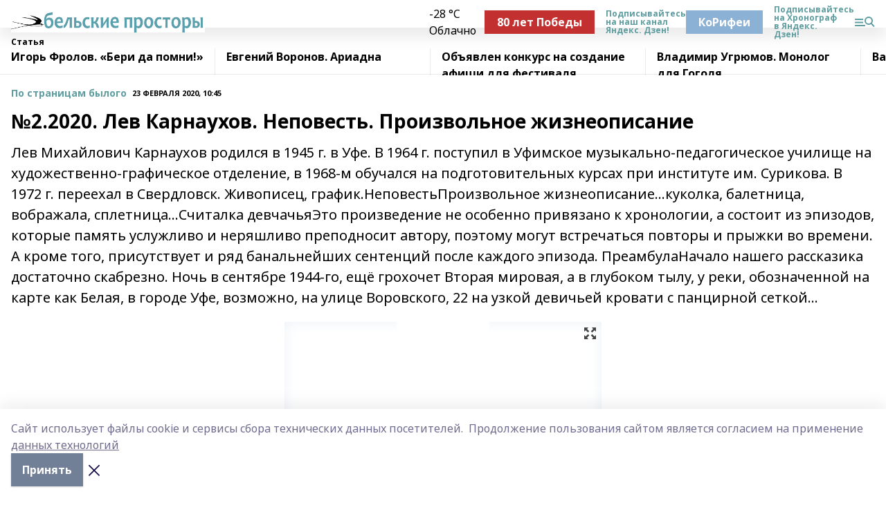

--- FILE ---
content_type: text/html; charset=utf-8
request_url: https://belprost.ru/articles/po-stranitsam-bylogo/2020-02-23/2-2020-lev-karnauhov-nepovest-proizvolnoe-zhizneopisanie-134535
body_size: 105730
content:
<!doctype html>
<html data-n-head-ssr lang="ru" data-n-head="%7B%22lang%22:%7B%22ssr%22:%22ru%22%7D%7D">
  <head >
    <title>№2.2020. Лев Карнаухов. Неповесть. Произвольное жизнеописание</title><meta data-n-head="ssr" data-hid="google" name="google" content="notranslate"><meta data-n-head="ssr" data-hid="charset" charset="utf-8"><meta data-n-head="ssr" name="viewport" content="width=1300"><meta data-n-head="ssr" data-hid="og:url" property="og:url" content="https://belprost.ru/articles/po-stranitsam-bylogo/2020-02-23/2-2020-lev-karnauhov-nepovest-proizvolnoe-zhizneopisanie-134535"><meta data-n-head="ssr" data-hid="og:type" property="og:type" content="article"><meta data-n-head="ssr" name="yandex-verification" content="5eab310bfba74a2f"><meta data-n-head="ssr" name="zen-verification" content="eXkM1d5ok9zGztWjYP5pAcEwnvXllFT4mLWHZiypL279z9HaVGupRjH6Mxfr1zST"><meta data-n-head="ssr" name="google-site-verification" content="YQ1zrJ4TjsS-OFjr64P0Zj8TTXZXuNWCLrsElZcwjCA"><meta data-n-head="ssr" data-hid="og:title" property="og:title" content="№2.2020. Лев Карнаухов. Неповесть. Произвольное жизнеописание"><meta data-n-head="ssr" data-hid="og:description" property="og:description" content="Лев Михайлович Карнаухов родился в 1945 г. в Уфе. В 1964 г. поступил в Уфимское музыкально-педагогическое училище на художественно-графическое отделение, в 1968-м обучался на подготовительных курсах при институте им. Сурикова. В 1972 г. переехал в Свердловск. Живописец, график.НеповестьПроизвольное жизнеописание…куколка, балетница, вображала, сплетница…Считалка девчачьяЭто произведение не особенно привязано к хронологии, а состоит из эпизодов, которые память услужливо и неряшливо преподносит автору, поэтому могут встречаться повторы и прыжки во времени. А кроме того, присутствует и ряд банальнейших сентенций после каждого эпизода. ПреамбулаНачало нашего рассказика достаточно скабрезно. Ночь в сентябре 1944-го, ещё грохочет Вторая мировая, а в глубоком тылу, у реки, обозначенной на карте как Белая, в городе Уфе, возможно, на улице Воровского, 22 на узкой девичьей кровати с панцирной сеткой…"><meta data-n-head="ssr" data-hid="description" name="description" content="Лев Михайлович Карнаухов родился в 1945 г. в Уфе. В 1964 г. поступил в Уфимское музыкально-педагогическое училище на художественно-графическое отделение, в 1968-м обучался на подготовительных курсах при институте им. Сурикова. В 1972 г. переехал в Свердловск. Живописец, график.НеповестьПроизвольное жизнеописание…куколка, балетница, вображала, сплетница…Считалка девчачьяЭто произведение не особенно привязано к хронологии, а состоит из эпизодов, которые память услужливо и неряшливо преподносит автору, поэтому могут встречаться повторы и прыжки во времени. А кроме того, присутствует и ряд банальнейших сентенций после каждого эпизода. ПреамбулаНачало нашего рассказика достаточно скабрезно. Ночь в сентябре 1944-го, ещё грохочет Вторая мировая, а в глубоком тылу, у реки, обозначенной на карте как Белая, в городе Уфе, возможно, на улице Воровского, 22 на узкой девичьей кровати с панцирной сеткой…"><meta data-n-head="ssr" data-hid="og:image" property="og:image" content="https://belprost.ru/attachments/50098c17faad368c970a4c4a831db713fdef47dc/store/crop/0/0/458/688/458/688/0/01138890be53953c7a20e9944d374f2129b9ab4ae22596107aed329740b6/placeholder.png"><link data-n-head="ssr" rel="icon" href="https://api.bashinform.ru/attachments/f757a264671792a7b1a2a998152b5d4ec425b30e/store/254c95e4f82956fbd370e9a0c443d5adbec071232b818db8f621177f59d8/favicon.svg"><link data-n-head="ssr" rel="canonical" href="https://belprost.ru/articles/po-stranitsam-bylogo/2020-02-23/2-2020-lev-karnauhov-nepovest-proizvolnoe-zhizneopisanie-134535"><link data-n-head="ssr" rel="preconnect" href="https://fonts.googleapis.com"><link data-n-head="ssr" rel="stylesheet" href="/fonts/noto-sans/index.css"><link data-n-head="ssr" rel="stylesheet" href="https://fonts.googleapis.com/css2?family=Noto+Serif:wght@400;700&amp;display=swap"><link data-n-head="ssr" rel="stylesheet" href="https://fonts.googleapis.com/css2?family=Inter:wght@400;600;700;900&amp;display=swap"><link data-n-head="ssr" rel="stylesheet" href="https://fonts.googleapis.com/css2?family=Montserrat:wght@400;700&amp;display=swap"><link data-n-head="ssr" rel="stylesheet" href="https://fonts.googleapis.com/css2?family=Pacifico&amp;display=swap"><style data-n-head="ssr">:root { --active-color: #5F9EA0; }</style><script data-n-head="ssr" src="https://yastatic.net/pcode/adfox/loader.js" crossorigin="anonymous"></script><script data-n-head="ssr" src="https://vk.com/js/api/openapi.js" async></script><script data-n-head="ssr" src="https://widget.sparrow.ru/js/embed.js" async></script><script data-n-head="ssr" src="//web.webpushs.com/js/push/c87482db1f8b41f808c3b0ff2a07d260_1.js" async></script><script data-n-head="ssr" type="application/ld+json">{
            "@context": "https://schema.org",
            "@type": "NewsArticle",
            "mainEntityOfPage": {
              "@type": "WebPage",
              "@id": "https://belprost.ru/articles/po-stranitsam-bylogo/2020-02-23/2-2020-lev-karnauhov-nepovest-proizvolnoe-zhizneopisanie-134535"
            },
            "headline" : "№2.2020. Лев Карнаухов. Неповесть. Произвольное жизнеописание",
            "image": [
              "https://belprost.ru/attachments/50098c17faad368c970a4c4a831db713fdef47dc/store/crop/0/0/458/688/458/688/0/01138890be53953c7a20e9944d374f2129b9ab4ae22596107aed329740b6/placeholder.png"
            ],
            "datePublished": "2020-02-23T10:45:19.000+05:00",
            "author": [{"@type":"Person","name":"Анатолий Чечуха"}],
            "publisher": {
              "@type": "Organization",
              "name": "Бельские просторы",
              "logo": {
                "@type": "ImageObject",
                "url": "https://api.bashinform.ru/attachments/95eb384505f2f5a2c44bf6564a4bf26fe9731b30/store/91394c0faccc653058e91cef0cadae2b38ff82a0b55ddaccafebac38f867/%D0%91%D0%B5%D0%B7+%D0%B8%D0%BC%D0%B5%D0%BD%D0%B8-18888888.png"
              }
            },
            "description": "Лев Михайлович Карнаухов родился в 1945 г. в Уфе. В 1964 г. поступил в Уфимское музыкально-педагогическое училище на художественно-графическое отделение, в 1968-м обучался на подготовительных курсах при институте им. Сурикова. В 1972 г. переехал в Свердловск. Живописец, график.НеповестьПроизвольное жизнеописание…куколка, балетница, вображала, сплетница…Считалка девчачьяЭто произведение не особенно привязано к хронологии, а состоит из эпизодов, которые память услужливо и неряшливо преподносит автору, поэтому могут встречаться повторы и прыжки во времени. А кроме того, присутствует и ряд банальнейших сентенций после каждого эпизода. ПреамбулаНачало нашего рассказика достаточно скабрезно. Ночь в сентябре 1944-го, ещё грохочет Вторая мировая, а в глубоком тылу, у реки, обозначенной на карте как Белая, в городе Уфе, возможно, на улице Воровского, 22 на узкой девичьей кровати с панцирной сеткой…"
          }</script><link rel="preload" href="/_nuxt/274f3bb.js" as="script"><link rel="preload" href="/_nuxt/622ad3e.js" as="script"><link rel="preload" href="/_nuxt/ee7430d.js" as="script"><link rel="preload" href="/_nuxt/bbaf3f9.js" as="script"><link rel="preload" href="/_nuxt/b3945eb.js" as="script"><link rel="preload" href="/_nuxt/1f4701a.js" as="script"><link rel="preload" href="/_nuxt/bb7a823.js" as="script"><link rel="preload" href="/_nuxt/61cd1ad.js" as="script"><link rel="preload" href="/_nuxt/3795d03.js" as="script"><link rel="preload" href="/_nuxt/9842943.js" as="script"><style data-vue-ssr-id="02097838:0 0211d3d2:0 7e56e4e3:0 78c231fa:0 2b202313:0 3ba5510c:0 7deb7420:0 7501b878:0 67a80222:0 01f9c408:0 f11faff8:0 01b9542b:0 74a8f3db:0 fd82e6f0:0 69552a97:0 2bc4b7f8:0 77d4baa4:0 6f94af7f:0 0a7c8cf7:0 67baf181:0 a473ccf0:0 3eb3f9ae:0 0684d134:0 7eba589d:0 6ec1390e:0 689e6882:0 44e53ad8:0 d15e8f64:0">.fade-enter,.fade-leave-to{opacity:0}.fade-enter-active,.fade-leave-active{transition:opacity .2s ease}.fade-up-enter-active,.fade-up-leave-active{transition:all .35s}.fade-up-enter,.fade-up-leave-to{opacity:0;transform:translateY(-20px)}.rubric-date{display:flex;align-items:flex-end;margin-bottom:1rem}.cm-rubric{font-weight:700;font-size:14px;margin-right:.5rem;color:var(--active-color)}.cm-date{font-size:11px;text-transform:uppercase;font-weight:700}.cm-story{font-weight:700;font-size:14px;margin-left:.5rem;margin-right:.5rem;color:var(--active-color)}.serif-text{font-family:Noto Serif,serif;line-height:1.65;font-size:17px}.bg-img{background-size:cover;background-position:50%;height:0;position:relative;background-color:#e2e2e2;padding-bottom:56%;>img{position:absolute;left:0;top:0;width:100%;height:100%;-o-object-fit:cover;object-fit:cover;-o-object-position:center;object-position:center}}.btn{--text-opacity:1;color:#fff;color:rgba(255,255,255,var(--text-opacity));text-align:center;padding-top:1.5rem;padding-bottom:1.5rem;font-weight:700;cursor:pointer;margin-top:2rem;border-radius:8px;font-size:20px;background:var(--active-color)}.checkbox{border-radius:.5rem;border-width:1px;margin-right:1.25rem;cursor:pointer;border-color:#e9e9eb;width:32px;height:32px}.checkbox.__active{background:var(--active-color) 50% no-repeat url([data-uri]);border-color:var(--active-color)}.h1{margin-top:1rem;margin-bottom:1.5rem;font-weight:700;line-height:1.07;font-size:32px}.all-matters{text-align:center;cursor:pointer;padding-top:1.5rem;padding-bottom:1.5rem;font-weight:700;margin-bottom:2rem;border-radius:8px;background:#f5f5f5;font-size:20px}.all-matters.__small{padding-top:.75rem;padding-bottom:.75rem;margin-top:1.5rem;font-size:14px;border-radius:4px}[data-desktop]{.rubric-date{margin-bottom:1.25rem}.h1{font-size:46px;margin-top:1.5rem;margin-bottom:1.5rem}section.cols{display:grid;margin-left:58px;grid-gap:16px;grid-template-columns:816px 42px 300px}section.list-cols{display:grid;grid-gap:40px;grid-template-columns:1fr 300px}.matter-grid{display:flex;flex-wrap:wrap;margin-right:-16px}.top-sticky{position:-webkit-sticky;position:sticky;top:48px}.top-sticky.local{top:56px}.top-sticky.ig{top:86px}.top-sticky-matter{position:-webkit-sticky;position:sticky;z-index:1;top:102px}.top-sticky-matter.local{top:110px}.top-sticky-matter.ig{top:140px}}.search-form{display:flex;border-bottom-width:1px;--border-opacity:1;border-color:#fff;border-color:rgba(255,255,255,var(--border-opacity));padding-bottom:.75rem;justify-content:space-between;align-items:center;--text-opacity:1;color:#fff;color:rgba(255,255,255,var(--text-opacity));.reset{cursor:pointer;opacity:.5;display:block}input{background-color:transparent;border-style:none;--text-opacity:1;color:#fff;color:rgba(255,255,255,var(--text-opacity));outline:2px solid transparent;outline-offset:2px;width:66.666667%;font-size:20px}input::-moz-placeholder{color:hsla(0,0%,100%,.18824)}input:-ms-input-placeholder{color:hsla(0,0%,100%,.18824)}input::placeholder{color:hsla(0,0%,100%,.18824)}}[data-desktop] .search-form{width:820px;button{border-radius:.25rem;font-weight:700;padding:.5rem 1.5rem;cursor:pointer;--text-opacity:1;color:#fff;color:rgba(255,255,255,var(--text-opacity));font-size:22px;background:var(--active-color)}input{font-size:28px}.reset{margin-right:2rem;margin-left:auto}}html.locked{overflow:hidden}html{body{letter-spacing:-.03em;font-family:Noto Sans,sans-serif;line-height:1.19;font-size:14px}ol,ul{margin-left:2rem;margin-bottom:1rem;li{margin-bottom:.5rem}}ol{list-style-type:decimal}ul{list-style-type:disc}a{cursor:pointer;color:inherit}iframe,img,object,video{max-width:100%}}.container{padding-left:16px;padding-right:16px}[data-desktop]{min-width:1250px;.container{margin-left:auto;margin-right:auto;padding-left:0;padding-right:0;width:1250px}}
/*! normalize.css v8.0.1 | MIT License | github.com/necolas/normalize.css */html{line-height:1.15;-webkit-text-size-adjust:100%}body{margin:0}main{display:block}h1{font-size:2em;margin:.67em 0}hr{box-sizing:content-box;height:0;overflow:visible}pre{font-family:monospace,monospace;font-size:1em}a{background-color:transparent}abbr[title]{border-bottom:none;text-decoration:underline;-webkit-text-decoration:underline dotted;text-decoration:underline dotted}b,strong{font-weight:bolder}code,kbd,samp{font-family:monospace,monospace;font-size:1em}small{font-size:80%}sub,sup{font-size:75%;line-height:0;position:relative;vertical-align:baseline}sub{bottom:-.25em}sup{top:-.5em}img{border-style:none}button,input,optgroup,select,textarea{font-family:inherit;font-size:100%;line-height:1.15;margin:0}button,input{overflow:visible}button,select{text-transform:none}[type=button],[type=reset],[type=submit],button{-webkit-appearance:button}[type=button]::-moz-focus-inner,[type=reset]::-moz-focus-inner,[type=submit]::-moz-focus-inner,button::-moz-focus-inner{border-style:none;padding:0}[type=button]:-moz-focusring,[type=reset]:-moz-focusring,[type=submit]:-moz-focusring,button:-moz-focusring{outline:1px dotted ButtonText}fieldset{padding:.35em .75em .625em}legend{box-sizing:border-box;color:inherit;display:table;max-width:100%;padding:0;white-space:normal}progress{vertical-align:baseline}textarea{overflow:auto}[type=checkbox],[type=radio]{box-sizing:border-box;padding:0}[type=number]::-webkit-inner-spin-button,[type=number]::-webkit-outer-spin-button{height:auto}[type=search]{-webkit-appearance:textfield;outline-offset:-2px}[type=search]::-webkit-search-decoration{-webkit-appearance:none}::-webkit-file-upload-button{-webkit-appearance:button;font:inherit}details{display:block}summary{display:list-item}[hidden],template{display:none}blockquote,dd,dl,figure,h1,h2,h3,h4,h5,h6,hr,p,pre{margin:0}button{background-color:transparent;background-image:none}button:focus{outline:1px dotted;outline:5px auto -webkit-focus-ring-color}fieldset,ol,ul{margin:0;padding:0}ol,ul{list-style:none}html{font-family:Noto Sans,sans-serif;line-height:1.5}*,:after,:before{box-sizing:border-box;border:0 solid #e2e8f0}hr{border-top-width:1px}img{border-style:solid}textarea{resize:vertical}input::-moz-placeholder,textarea::-moz-placeholder{color:#a0aec0}input:-ms-input-placeholder,textarea:-ms-input-placeholder{color:#a0aec0}input::placeholder,textarea::placeholder{color:#a0aec0}[role=button],button{cursor:pointer}table{border-collapse:collapse}h1,h2,h3,h4,h5,h6{font-size:inherit;font-weight:inherit}a{color:inherit;text-decoration:inherit}button,input,optgroup,select,textarea{padding:0;line-height:inherit;color:inherit}code,kbd,pre,samp{font-family:Menlo,Monaco,Consolas,"Liberation Mono","Courier New",monospace}audio,canvas,embed,iframe,img,object,svg,video{display:block;vertical-align:middle}img,video{max-width:100%;height:auto}.appearance-none{-webkit-appearance:none;-moz-appearance:none;appearance:none}.bg-transparent{background-color:transparent}.bg-black{--bg-opacity:1;background-color:#000;background-color:rgba(0,0,0,var(--bg-opacity))}.bg-white{--bg-opacity:1;background-color:#fff;background-color:rgba(255,255,255,var(--bg-opacity))}.bg-gray-200{--bg-opacity:1;background-color:#edf2f7;background-color:rgba(237,242,247,var(--bg-opacity))}.bg-center{background-position:50%}.bg-top{background-position:top}.bg-no-repeat{background-repeat:no-repeat}.bg-cover{background-size:cover}.bg-contain{background-size:contain}.border-collapse{border-collapse:collapse}.border-black{--border-opacity:1;border-color:#000;border-color:rgba(0,0,0,var(--border-opacity))}.border-blue-400{--border-opacity:1;border-color:#63b3ed;border-color:rgba(99,179,237,var(--border-opacity))}.rounded{border-radius:.25rem}.rounded-lg{border-radius:.5rem}.rounded-full{border-radius:9999px}.border-none{border-style:none}.border-2{border-width:2px}.border-4{border-width:4px}.border{border-width:1px}.border-t-0{border-top-width:0}.border-t{border-top-width:1px}.border-b{border-bottom-width:1px}.cursor-pointer{cursor:pointer}.block{display:block}.inline-block{display:inline-block}.flex{display:flex}.table{display:table}.grid{display:grid}.hidden{display:none}.flex-col{flex-direction:column}.flex-wrap{flex-wrap:wrap}.flex-no-wrap{flex-wrap:nowrap}.items-center{align-items:center}.justify-center{justify-content:center}.justify-between{justify-content:space-between}.flex-grow-0{flex-grow:0}.flex-shrink-0{flex-shrink:0}.order-first{order:-9999}.order-last{order:9999}.font-sans{font-family:Noto Sans,sans-serif}.font-serif{font-family:Noto Serif,serif}.font-medium{font-weight:500}.font-semibold{font-weight:600}.font-bold{font-weight:700}.h-3{height:.75rem}.h-6{height:1.5rem}.h-12{height:3rem}.h-auto{height:auto}.h-full{height:100%}.text-xs{font-size:11px}.text-sm{font-size:12px}.text-base{font-size:14px}.text-lg{font-size:16px}.text-xl{font-size:18px}.text-2xl{font-size:21px}.text-3xl{font-size:30px}.text-4xl{font-size:46px}.leading-6{line-height:1.5rem}.leading-none{line-height:1}.leading-tight{line-height:1.07}.leading-snug{line-height:1.125}.m-0{margin:0}.my-0{margin-top:0;margin-bottom:0}.mx-0{margin-left:0;margin-right:0}.mx-1{margin-left:.25rem;margin-right:.25rem}.mx-2{margin-left:.5rem;margin-right:.5rem}.my-4{margin-top:1rem;margin-bottom:1rem}.mx-4{margin-left:1rem;margin-right:1rem}.my-5{margin-top:1.25rem;margin-bottom:1.25rem}.mx-5{margin-left:1.25rem;margin-right:1.25rem}.my-6{margin-top:1.5rem;margin-bottom:1.5rem}.my-8{margin-top:2rem;margin-bottom:2rem}.mx-auto{margin-left:auto;margin-right:auto}.-mx-3{margin-left:-.75rem;margin-right:-.75rem}.-my-4{margin-top:-1rem;margin-bottom:-1rem}.mt-0{margin-top:0}.mr-0{margin-right:0}.mb-0{margin-bottom:0}.ml-0{margin-left:0}.mt-1{margin-top:.25rem}.mr-1{margin-right:.25rem}.mb-1{margin-bottom:.25rem}.ml-1{margin-left:.25rem}.mt-2{margin-top:.5rem}.mr-2{margin-right:.5rem}.mb-2{margin-bottom:.5rem}.ml-2{margin-left:.5rem}.mt-3{margin-top:.75rem}.mr-3{margin-right:.75rem}.mb-3{margin-bottom:.75rem}.mt-4{margin-top:1rem}.mr-4{margin-right:1rem}.mb-4{margin-bottom:1rem}.ml-4{margin-left:1rem}.mt-5{margin-top:1.25rem}.mr-5{margin-right:1.25rem}.mb-5{margin-bottom:1.25rem}.mt-6{margin-top:1.5rem}.mr-6{margin-right:1.5rem}.mb-6{margin-bottom:1.5rem}.mt-8{margin-top:2rem}.mr-8{margin-right:2rem}.mb-8{margin-bottom:2rem}.ml-8{margin-left:2rem}.mt-10{margin-top:2.5rem}.ml-10{margin-left:2.5rem}.mt-12{margin-top:3rem}.mb-12{margin-bottom:3rem}.mt-16{margin-top:4rem}.mb-16{margin-bottom:4rem}.mr-20{margin-right:5rem}.mr-auto{margin-right:auto}.ml-auto{margin-left:auto}.mt-px{margin-top:1px}.-mt-2{margin-top:-.5rem}.max-w-none{max-width:none}.max-w-full{max-width:100%}.object-contain{-o-object-fit:contain;object-fit:contain}.object-cover{-o-object-fit:cover;object-fit:cover}.object-center{-o-object-position:center;object-position:center}.opacity-0{opacity:0}.opacity-50{opacity:.5}.outline-none{outline:2px solid transparent;outline-offset:2px}.overflow-auto{overflow:auto}.overflow-hidden{overflow:hidden}.overflow-visible{overflow:visible}.p-0{padding:0}.p-2{padding:.5rem}.p-3{padding:.75rem}.p-4{padding:1rem}.p-8{padding:2rem}.px-0{padding-left:0;padding-right:0}.py-1{padding-top:.25rem;padding-bottom:.25rem}.px-1{padding-left:.25rem;padding-right:.25rem}.py-2{padding-top:.5rem;padding-bottom:.5rem}.px-2{padding-left:.5rem;padding-right:.5rem}.py-3{padding-top:.75rem;padding-bottom:.75rem}.px-3{padding-left:.75rem;padding-right:.75rem}.py-4{padding-top:1rem;padding-bottom:1rem}.px-4{padding-left:1rem;padding-right:1rem}.px-5{padding-left:1.25rem;padding-right:1.25rem}.px-6{padding-left:1.5rem;padding-right:1.5rem}.py-8{padding-top:2rem;padding-bottom:2rem}.py-10{padding-top:2.5rem;padding-bottom:2.5rem}.pt-0{padding-top:0}.pr-0{padding-right:0}.pb-0{padding-bottom:0}.pt-1{padding-top:.25rem}.pt-2{padding-top:.5rem}.pb-2{padding-bottom:.5rem}.pl-2{padding-left:.5rem}.pt-3{padding-top:.75rem}.pb-3{padding-bottom:.75rem}.pt-4{padding-top:1rem}.pr-4{padding-right:1rem}.pb-4{padding-bottom:1rem}.pl-4{padding-left:1rem}.pt-5{padding-top:1.25rem}.pr-5{padding-right:1.25rem}.pb-5{padding-bottom:1.25rem}.pl-5{padding-left:1.25rem}.pt-6{padding-top:1.5rem}.pb-6{padding-bottom:1.5rem}.pl-6{padding-left:1.5rem}.pt-8{padding-top:2rem}.pb-8{padding-bottom:2rem}.pr-10{padding-right:2.5rem}.pb-12{padding-bottom:3rem}.pl-12{padding-left:3rem}.pb-16{padding-bottom:4rem}.pointer-events-none{pointer-events:none}.fixed{position:fixed}.absolute{position:absolute}.relative{position:relative}.sticky{position:-webkit-sticky;position:sticky}.top-0{top:0}.right-0{right:0}.bottom-0{bottom:0}.left-0{left:0}.left-auto{left:auto}.shadow{box-shadow:0 1px 3px 0 rgba(0,0,0,.1),0 1px 2px 0 rgba(0,0,0,.06)}.shadow-none{box-shadow:none}.text-center{text-align:center}.text-right{text-align:right}.text-transparent{color:transparent}.text-black{--text-opacity:1;color:#000;color:rgba(0,0,0,var(--text-opacity))}.text-white{--text-opacity:1;color:#fff;color:rgba(255,255,255,var(--text-opacity))}.text-gray-600{--text-opacity:1;color:#718096;color:rgba(113,128,150,var(--text-opacity))}.text-gray-700{--text-opacity:1;color:#4a5568;color:rgba(74,85,104,var(--text-opacity))}.uppercase{text-transform:uppercase}.underline{text-decoration:underline}.tracking-tight{letter-spacing:-.05em}.select-none{-webkit-user-select:none;-moz-user-select:none;-ms-user-select:none;user-select:none}.select-all{-webkit-user-select:all;-moz-user-select:all;-ms-user-select:all;user-select:all}.visible{visibility:visible}.invisible{visibility:hidden}.whitespace-no-wrap{white-space:nowrap}.w-3{width:.75rem}.w-auto{width:auto}.w-1\/3{width:33.333333%}.w-full{width:100%}.z-20{z-index:20}.z-50{z-index:50}.gap-1{grid-gap:.25rem;gap:.25rem}.gap-2{grid-gap:.5rem;gap:.5rem}.gap-3{grid-gap:.75rem;gap:.75rem}.gap-4{grid-gap:1rem;gap:1rem}.gap-5{grid-gap:1.25rem;gap:1.25rem}.gap-6{grid-gap:1.5rem;gap:1.5rem}.gap-8{grid-gap:2rem;gap:2rem}.gap-10{grid-gap:2.5rem;gap:2.5rem}.grid-cols-1{grid-template-columns:repeat(1,minmax(0,1fr))}.grid-cols-2{grid-template-columns:repeat(2,minmax(0,1fr))}.grid-cols-3{grid-template-columns:repeat(3,minmax(0,1fr))}.grid-cols-4{grid-template-columns:repeat(4,minmax(0,1fr))}.grid-cols-5{grid-template-columns:repeat(5,minmax(0,1fr))}.transform{--transform-translate-x:0;--transform-translate-y:0;--transform-rotate:0;--transform-skew-x:0;--transform-skew-y:0;--transform-scale-x:1;--transform-scale-y:1;transform:translateX(var(--transform-translate-x)) translateY(var(--transform-translate-y)) rotate(var(--transform-rotate)) skewX(var(--transform-skew-x)) skewY(var(--transform-skew-y)) scaleX(var(--transform-scale-x)) scaleY(var(--transform-scale-y))}.transition-all{transition-property:all}.transition{transition-property:background-color,border-color,color,fill,stroke,opacity,box-shadow,transform}@-webkit-keyframes spin{to{transform:rotate(1turn)}}@keyframes spin{to{transform:rotate(1turn)}}@-webkit-keyframes ping{75%,to{transform:scale(2);opacity:0}}@keyframes ping{75%,to{transform:scale(2);opacity:0}}@-webkit-keyframes pulse{50%{opacity:.5}}@keyframes pulse{50%{opacity:.5}}@-webkit-keyframes bounce{0%,to{transform:translateY(-25%);-webkit-animation-timing-function:cubic-bezier(.8,0,1,1);animation-timing-function:cubic-bezier(.8,0,1,1)}50%{transform:none;-webkit-animation-timing-function:cubic-bezier(0,0,.2,1);animation-timing-function:cubic-bezier(0,0,.2,1)}}@keyframes bounce{0%,to{transform:translateY(-25%);-webkit-animation-timing-function:cubic-bezier(.8,0,1,1);animation-timing-function:cubic-bezier(.8,0,1,1)}50%{transform:none;-webkit-animation-timing-function:cubic-bezier(0,0,.2,1);animation-timing-function:cubic-bezier(0,0,.2,1)}}
.nuxt-progress{position:fixed;top:0;left:0;right:0;height:2px;width:0;opacity:1;transition:width .1s,opacity .4s;background-color:var(--active-color);z-index:999999}.nuxt-progress.nuxt-progress-notransition{transition:none}.nuxt-progress-failed{background-color:red}
.page_1iNBq{position:relative;min-height:65vh}[data-desktop]{.topBanner_Im5IM{margin-left:auto;margin-right:auto;width:1256px}}
.bnr_2VvRX{margin-left:auto;margin-right:auto;width:300px}.bnr_2VvRX:not(:empty){margin-bottom:1rem}.bnrContainer_1ho9N.mb-0 .bnr_2VvRX{margin-bottom:0}[data-desktop]{.bnr_2VvRX{width:auto;margin-left:0;margin-right:0}}
.topline-container[data-v-7682f57c]{position:-webkit-sticky;position:sticky;top:0;z-index:10}.bottom-menu[data-v-7682f57c]{--bg-opacity:1;background-color:#fff;background-color:rgba(255,255,255,var(--bg-opacity));height:45px;box-shadow:0 15px 20px rgba(0,0,0,.08)}.bottom-menu.__dark[data-v-7682f57c]{--bg-opacity:1;background-color:#000;background-color:rgba(0,0,0,var(--bg-opacity));.bottom-menu-link{--text-opacity:1;color:#fff;color:rgba(255,255,255,var(--text-opacity))}.bottom-menu-link:hover{color:var(--active-color)}}.bottom-menu-links[data-v-7682f57c]{display:flex;overflow:auto;grid-gap:1rem;gap:1rem;padding-top:1rem;padding-bottom:1rem;scrollbar-width:none}.bottom-menu-links[data-v-7682f57c]::-webkit-scrollbar{display:none}.bottom-menu-link[data-v-7682f57c]{white-space:nowrap;font-weight:700}.bottom-menu-link[data-v-7682f57c]:hover{color:var(--active-color)}
.topline_KUXuM{--bg-opacity:1;background-color:#fff;background-color:rgba(255,255,255,var(--bg-opacity));padding-top:.5rem;padding-bottom:.5rem;position:relative;box-shadow:0 15px 20px rgba(0,0,0,.08);height:40px;z-index:1}.topline_KUXuM.__dark_3HDH5{--bg-opacity:1;background-color:#000;background-color:rgba(0,0,0,var(--bg-opacity))}[data-desktop]{.topline_KUXuM{height:50px}}
.container_3LUUG{display:flex;align-items:center;justify-content:space-between}.container_3LUUG.__dark_AMgBk{.logo_1geVj{--text-opacity:1;color:#fff;color:rgba(255,255,255,var(--text-opacity))}.menu-trigger_2_P72{--bg-opacity:1;background-color:#fff;background-color:rgba(255,255,255,var(--bg-opacity))}.lang_107ai,.topline-item_1BCyx{--text-opacity:1;color:#fff;color:rgba(255,255,255,var(--text-opacity))}.lang_107ai{background-image:url([data-uri])}}.lang_107ai{margin-left:auto;margin-right:1.25rem;padding-right:1rem;padding-left:.5rem;cursor:pointer;display:flex;align-items:center;font-weight:700;-webkit-appearance:none;-moz-appearance:none;appearance:none;outline:2px solid transparent;outline-offset:2px;text-transform:uppercase;background:no-repeat url([data-uri]) calc(100% - 3px) 50%}.logo-img_9ttWw{max-height:30px}.logo-text_Gwlnp{white-space:nowrap;font-family:Pacifico,serif;font-size:24px;line-height:.9;color:var(--active-color)}.menu-trigger_2_P72{cursor:pointer;width:30px;height:24px;background:var(--active-color);-webkit-mask:no-repeat url(/_nuxt/img/menu.cffb7c4.svg) center;mask:no-repeat url(/_nuxt/img/menu.cffb7c4.svg) center}.menu-trigger_2_P72.__cross_3NUSb{-webkit-mask-image:url([data-uri]);mask-image:url([data-uri])}.topline-item_1BCyx{font-weight:700;line-height:1;margin-right:16px}.topline-item_1BCyx,.topline-item_1BCyx.blue_1SDgs,.topline-item_1BCyx.red_1EmKm{--text-opacity:1;color:#fff;color:rgba(255,255,255,var(--text-opacity))}.topline-item_1BCyx.blue_1SDgs,.topline-item_1BCyx.red_1EmKm{padding:9px 18px;background:#8bb1d4}.topline-item_1BCyx.red_1EmKm{background:#c23030}.topline-item_1BCyx.default_3xuLv{font-size:12px;color:var(--active-color);max-width:100px}[data-desktop]{.logo-img_9ttWw{max-height:40px}.logo-text_Gwlnp{position:relative;top:-3px;font-size:36px}.slogan-desktop_2LraR{font-size:11px;margin-left:2.5rem;font-weight:700;text-transform:uppercase;color:#5e6a70}.lang_107ai{margin-left:0}}
.weather[data-v-f75b9a02]{display:flex;align-items:center;.icon{border-radius:9999px;margin-right:.5rem;background:var(--active-color) no-repeat 50%/11px;width:18px;height:18px}.clear{background-image:url(/_nuxt/img/clear.504a39c.svg)}.clouds{background-image:url(/_nuxt/img/clouds.35bb1b1.svg)}.few_clouds{background-image:url(/_nuxt/img/few_clouds.849e8ce.svg)}.rain{background-image:url(/_nuxt/img/rain.fa221cc.svg)}.snow{background-image:url(/_nuxt/img/snow.3971728.svg)}.thunderstorm_w_rain{background-image:url(/_nuxt/img/thunderstorm_w_rain.f4f5bf2.svg)}.thunderstorm{background-image:url(/_nuxt/img/thunderstorm.bbf00c1.svg)}.text{font-size:12px;font-weight:700;line-height:1;color:rgba(0,0,0,.9)}}.__dark.weather .text[data-v-f75b9a02]{--text-opacity:1;color:#fff;color:rgba(255,255,255,var(--text-opacity))}
.block_35WEi{position:-webkit-sticky;position:sticky;left:0;width:100%;padding-top:.75rem;padding-bottom:.75rem;--bg-opacity:1;background-color:#fff;background-color:rgba(255,255,255,var(--bg-opacity));--text-opacity:1;color:#000;color:rgba(0,0,0,var(--text-opacity));height:68px;z-index:8;border-bottom:1px solid rgba(0,0,0,.08235)}.block_35WEi.invisible_3bwn4{visibility:hidden}.block_35WEi.local_2u9p8,.block_35WEi.local_ext_2mSQw{top:40px}.block_35WEi.local_2u9p8.has_bottom_items_u0rcZ,.block_35WEi.local_ext_2mSQw.has_bottom_items_u0rcZ{top:85px}.block_35WEi.ig_3ld7e{top:50px}.block_35WEi.ig_3ld7e.has_bottom_items_u0rcZ{top:95px}.block_35WEi.bi_3BhQ1,.block_35WEi.bi_ext_1Yp6j{top:49px}.block_35WEi.bi_3BhQ1.has_bottom_items_u0rcZ,.block_35WEi.bi_ext_1Yp6j.has_bottom_items_u0rcZ{top:94px}.block_35WEi.red_wPGsU{background:#fdf3f3;.blockTitle_1BF2P{color:#d65a47}}.block_35WEi.blue_2AJX7{background:#e6ecf2;.blockTitle_1BF2P{color:#8bb1d4}}.block_35WEi{.loading_1RKbb{height:1.5rem;margin:0 auto}}.blockTitle_1BF2P{font-weight:700;font-size:12px;margin-bottom:.25rem;display:inline-block;overflow:hidden;max-height:1.2em;display:-webkit-box;-webkit-line-clamp:1;-webkit-box-orient:vertical;text-overflow:ellipsis}.items_2XU71{display:flex;overflow:auto;margin-left:-16px;margin-right:-16px;padding-left:16px;padding-right:16px}.items_2XU71::-webkit-scrollbar{display:none}.item_KFfAv{flex-shrink:0;flex-grow:0;padding-right:1rem;margin-right:1rem;font-weight:700;overflow:hidden;width:295px;max-height:2.4em;border-right:1px solid rgba(0,0,0,.08235);display:-webkit-box;-webkit-line-clamp:2;-webkit-box-orient:vertical;text-overflow:ellipsis}.item_KFfAv:hover{opacity:.75}[data-desktop]{.block_35WEi{height:54px}.block_35WEi.local_2u9p8,.block_35WEi.local_ext_2mSQw{top:50px}.block_35WEi.local_2u9p8.has_bottom_items_u0rcZ,.block_35WEi.local_ext_2mSQw.has_bottom_items_u0rcZ{top:95px}.block_35WEi.ig_3ld7e{top:80px}.block_35WEi.ig_3ld7e.has_bottom_items_u0rcZ{top:125px}.block_35WEi.bi_3BhQ1,.block_35WEi.bi_ext_1Yp6j{top:42px}.block_35WEi.bi_3BhQ1.has_bottom_items_u0rcZ,.block_35WEi.bi_ext_1Yp6j.has_bottom_items_u0rcZ{top:87px}.block_35WEi.image_3yONs{.prev_1cQoq{background-image:url([data-uri])}.next_827zB{background-image:url([data-uri])}}.wrapper_TrcU4{display:grid;grid-template-columns:240px calc(100% - 320px)}.next_827zB,.prev_1cQoq{position:absolute;cursor:pointer;width:24px;height:24px;top:4px;left:210px;background:url([data-uri])}.next_827zB{left:auto;right:15px;background:url([data-uri])}.blockTitle_1BF2P{font-size:18px;padding-right:2.5rem;margin-right:0;max-height:2.4em;-webkit-line-clamp:2}.items_2XU71{margin-left:0;padding-left:0;-ms-scroll-snap-type:x mandatory;scroll-snap-type:x mandatory;scroll-behavior:smooth;scrollbar-width:none}.item_KFfAv,.items_2XU71{margin-right:0;padding-right:0}.item_KFfAv{padding-left:1.25rem;scroll-snap-align:start;width:310px;border-left:1px solid rgba(0,0,0,.08235);border-right:none}}
@-webkit-keyframes rotate-data-v-8cdd8c10{0%{transform:rotate(0)}to{transform:rotate(1turn)}}@keyframes rotate-data-v-8cdd8c10{0%{transform:rotate(0)}to{transform:rotate(1turn)}}.component[data-v-8cdd8c10]{height:3rem;margin-top:1.5rem;margin-bottom:1.5rem;display:flex;justify-content:center;align-items:center;span{height:100%;width:4rem;background:no-repeat url(/_nuxt/img/loading.dd38236.svg) 50%/contain;-webkit-animation:rotate-data-v-8cdd8c10 .8s infinite;animation:rotate-data-v-8cdd8c10 .8s infinite}}
.promo_ZrQsB{text-align:center;display:block;--text-opacity:1;color:#fff;color:rgba(255,255,255,var(--text-opacity));font-weight:500;font-size:16px;line-height:1;position:relative;z-index:1;background:#d65a47;padding:6px 20px}[data-desktop]{.promo_ZrQsB{margin-left:auto;margin-right:auto;font-size:18px;padding:12px 40px}}
.feedTriggerMobile_1uP3h{text-align:center;width:100%;left:0;bottom:0;padding:1rem;color:#000;color:rgba(0,0,0,var(--text-opacity));background:#e7e7e7;filter:drop-shadow(0 -10px 30px rgba(0,0,0,.4))}.feedTriggerMobile_1uP3h,[data-desktop] .feedTriggerDesktop_eR1zC{position:fixed;font-weight:700;--text-opacity:1;z-index:8}[data-desktop] .feedTriggerDesktop_eR1zC{color:#fff;color:rgba(255,255,255,var(--text-opacity));cursor:pointer;padding:1rem 1rem 1rem 1.5rem;display:flex;align-items:center;justify-content:space-between;width:auto;font-size:28px;right:20px;bottom:20px;line-height:.85;background:var(--active-color);.new_36fkO{--bg-opacity:1;background-color:#fff;background-color:rgba(255,255,255,var(--bg-opacity));font-size:18px;padding:.25rem .5rem;margin-left:1rem;color:var(--active-color)}}
.noindex_1PbKm{display:block}.rubricDate_XPC5P{display:flex;margin-bottom:1rem;align-items:center;flex-wrap:wrap;grid-row-gap:.5rem;row-gap:.5rem}[data-desktop]{.rubricDate_XPC5P{margin-left:58px}.noindex_1PbKm,.pollContainer_25rgc{margin-left:40px}.noindex_1PbKm{width:700px}}
.h1_fQcc_{margin-top:0;margin-bottom:1rem;font-size:28px}.bigLead_37UJd{margin-bottom:1.25rem;font-size:20px}[data-desktop]{.h1_fQcc_{margin-bottom:1.25rem;margin-top:0;font-size:40px}.bigLead_37UJd{font-size:21px;margin-bottom:2rem}.smallLead_3mYo6{font-size:21px;font-weight:500}.leadImg_n0Xok{display:grid;grid-gap:2rem;gap:2rem;margin-bottom:2rem;grid-template-columns:repeat(2,minmax(0,1fr));margin-left:40px;width:700px}}
.partner[data-v-73e20f19]{margin-top:1rem;margin-bottom:1rem;color:rgba(0,0,0,.31373)}
.blurImgContainer_3_532{position:relative;overflow:hidden;--bg-opacity:1;background-color:#edf2f7;background-color:rgba(237,242,247,var(--bg-opacity));background-position:50%;background-repeat:no-repeat;display:flex;align-items:center;justify-content:center;aspect-ratio:16/9;background-image:url(/img/loading.svg)}.blurImgBlur_2fI8T{background-position:50%;background-size:cover;filter:blur(10px)}.blurImgBlur_2fI8T,.blurImgImg_ZaMSE{position:absolute;left:0;top:0;width:100%;height:100%}.blurImgImg_ZaMSE{-o-object-fit:contain;object-fit:contain;-o-object-position:center;object-position:center}.play_hPlPQ{background-size:contain;background-position:50%;background-repeat:no-repeat;position:relative;z-index:1;width:18%;min-width:30px;max-width:80px;aspect-ratio:1/1;background-image:url([data-uri])}[data-desktop]{.play_hPlPQ{min-width:35px}}
.fs-icon[data-v-2dcb0dcc]{position:absolute;cursor:pointer;right:0;top:0;transition-property:background-color,border-color,color,fill,stroke,opacity,box-shadow,transform;transition-duration:.3s;width:25px;height:25px;background:url(/_nuxt/img/fs.32f317e.svg) 0 100% no-repeat}
.photoText_slx0c{padding-top:.25rem;font-family:Noto Serif,serif;font-size:13px;a{color:var(--active-color)}}.author_1ZcJr{color:rgba(0,0,0,.50196);span{margin-right:.25rem}}[data-desktop]{.photoText_slx0c{padding-top:.75rem;font-size:12px;line-height:1}.author_1ZcJr{font-size:11px}}.photoText_slx0c.textWhite_m9vxt{--text-opacity:1;color:#fff;color:rgba(255,255,255,var(--text-opacity));.author_1ZcJr{--text-opacity:1;color:#fff;color:rgba(255,255,255,var(--text-opacity))}}
.block_1h4f8{margin-bottom:1.5rem}[data-desktop] .block_1h4f8{margin-bottom:2rem}
.paragraph[data-v-7a4bd814]{a{color:var(--active-color)}p{margin-bottom:1.5rem}ol,ul{margin-left:2rem;margin-bottom:1rem;li{margin-bottom:.5rem}}ol{list-style-type:decimal}ul{list-style-type:disc}.question{font-weight:700;font-size:21px;line-height:1.43}.answer:before,.question:before{content:"— "}h2,h3,h4{font-weight:700;margin-bottom:1.5rem;line-height:1.07;font-family:Noto Sans,sans-serif}h2{font-size:30px}h3{font-size:21px}h4{font-size:18px}blockquote{padding-top:1rem;padding-bottom:1rem;margin-bottom:1rem;font-weight:700;font-family:Noto Sans,sans-serif;border-top:6px solid var(--active-color);border-bottom:6px solid var(--active-color);font-size:19px;line-height:1.15}.table-wrapper{overflow:auto}table{border-collapse:collapse;margin-top:1rem;margin-bottom:1rem;min-width:100%;td{padding:.75rem .5rem;border-width:1px}p{margin:0}}}
.readus_3o8ag{margin-bottom:1.5rem;font-weight:700;font-size:16px}.subscribeButton_2yILe{font-weight:700;--text-opacity:1;color:#fff;color:rgba(255,255,255,var(--text-opacity));text-align:center;letter-spacing:-.05em;background:var(--active-color);padding:0 8px 3px;border-radius:11px;font-size:15px;width:140px}.rTitle_ae5sX{margin-bottom:1rem;font-family:Noto Sans,sans-serif;font-weight:700;color:#202022;font-size:20px;font-style:normal;line-height:normal}.items_1vOtx{display:flex;flex-wrap:wrap;grid-gap:.75rem;gap:.75rem;max-width:360px}.items_1vOtx.regional_OHiaP{.socialIcon_1xwkP{width:calc(33% - 10px)}.socialIcon_1xwkP:first-child,.socialIcon_1xwkP:nth-child(2){width:calc(50% - 10px)}}.socialIcon_1xwkP{margin-bottom:.5rem;background-size:contain;background-repeat:no-repeat;flex-shrink:0;width:calc(50% - 10px);background-position:0;height:30px}.vkIcon_1J2rG{background-image:url(/_nuxt/img/vk.07bf3d5.svg)}.vkShortIcon_1XRTC{background-image:url(/_nuxt/img/vk-short.1e19426.svg)}.tgIcon_3Y6iI{background-image:url(/_nuxt/img/tg.bfb93b5.svg)}.zenIcon_1Vpt0{background-image:url(/_nuxt/img/zen.1c41c49.svg)}.okIcon_3Q4dv{background-image:url(/_nuxt/img/ok.de8d66c.svg)}.okShortIcon_12fSg{background-image:url(/_nuxt/img/ok-short.e0e3723.svg)}.maxIcon_3MreL{background-image:url(/_nuxt/img/max.da7c1ef.png)}[data-desktop]{.readus_3o8ag{margin-left:2.5rem}.items_1vOtx{flex-wrap:nowrap;max-width:none;align-items:center}.subscribeButton_2yILe{text-align:center;font-weight:700;width:auto;padding:4px 7px 7px;font-size:25px}.socialIcon_1xwkP{height:45px}.vkIcon_1J2rG{width:197px!important}.vkShortIcon_1XRTC{width:90px!important}.tgIcon_3Y6iI{width:160px!important}.zenIcon_1Vpt0{width:110px!important}.okIcon_3Q4dv{width:256px!important}.okShortIcon_12fSg{width:90px!important}.maxIcon_3MreL{width:110px!important}}
.socials_3qx1G{margin-bottom:1.5rem}.socials_3qx1G.__black a{--border-opacity:1;border-color:#000;border-color:rgba(0,0,0,var(--border-opacity))}.socials_3qx1G.__border-white_1pZ66 .items_JTU4t a{--border-opacity:1;border-color:#fff;border-color:rgba(255,255,255,var(--border-opacity))}.socials_3qx1G{a{display:block;background-position:50%;background-repeat:no-repeat;cursor:pointer;width:20%;border:.5px solid #e2e2e2;border-right-width:0;height:42px}a:last-child{border-right-width:1px}}.items_JTU4t{display:flex}.vk_3jS8H{background-image:url(/_nuxt/img/vk.a3fc87d.svg)}.ok_3Znis{background-image:url(/_nuxt/img/ok.480e53f.svg)}.wa_32a2a{background-image:url(/_nuxt/img/wa.f2f254d.svg)}.tg_1vndD{background-image:url([data-uri])}.print_3gkIT{background-image:url(/_nuxt/img/print.f5ef7f3.svg)}.max_sqBYC{background-image:url([data-uri])}[data-desktop]{.socials_3qx1G{margin-bottom:0;width:42px}.socials_3qx1G.__sticky{position:-webkit-sticky;position:sticky;top:102px}.socials_3qx1G.__sticky.local_3XMUZ{top:110px}.socials_3qx1G.__sticky.ig_zkzMn{top:140px}.socials_3qx1G{a{width:auto;border-width:1px;border-bottom-width:0}a:last-child{border-bottom-width:1px}}.items_JTU4t{display:block}}.socials_3qx1G.__dark_1QzU6{a{border-color:#373737}.vk_3jS8H{background-image:url(/_nuxt/img/vk-white.dc41d20.svg)}.ok_3Znis{background-image:url(/_nuxt/img/ok-white.c2036d3.svg)}.wa_32a2a{background-image:url(/_nuxt/img/wa-white.e567518.svg)}.tg_1vndD{background-image:url([data-uri])}.print_3gkIT{background-image:url(/_nuxt/img/print-white.f6fd3d9.svg)}.max_sqBYC{background-image:url([data-uri])}}
.blockTitle_2XRiy{margin-bottom:.75rem;font-weight:700;font-size:28px}.itemsContainer_3JjHp{overflow:auto;margin-right:-1rem}.items_Kf7PA{width:770px;display:flex;overflow:auto}.teaserItem_ZVyTH{padding:.75rem;background:#f2f2f4;width:240px;margin-right:16px;.img_3lUmb{margin-bottom:.5rem}.title_3KNuK{line-height:1.07;font-size:18px;font-weight:700}}.teaserItem_ZVyTH:hover .title_3KNuK{color:var(--active-color)}[data-desktop]{.blockTitle_2XRiy{font-size:30px}.itemsContainer_3JjHp{margin-right:0;overflow:visible}.items_Kf7PA{display:grid;grid-template-columns:repeat(3,minmax(0,1fr));grid-gap:1.5rem;gap:1.5rem;width:auto;overflow:visible}.teaserItem_ZVyTH{width:auto;margin-right:0;background-color:transparent;padding:0;.img_3lUmb{background:#8894a2 url(/_nuxt/img/pattern-mix.5c9ce73.svg) 100% 100% no-repeat;padding-right:40px}.title_3KNuK{font-size:21px}}}
[data-desktop]{.item_3TsvC{margin-bottom:16px;margin-right:16px;width:calc(25% - 16px)}}
.item[data-v-14fd56fc]{display:grid;grid-template-columns:repeat(1,minmax(0,1fr));grid-gap:.5rem;gap:.5rem;grid-template-rows:120px 1fr;.rubric-date{margin-bottom:4px}}.item.__see-also[data-v-14fd56fc]{grid-template-rows:170px 1fr}.item:hover .title[data-v-14fd56fc]{color:var(--active-color)}.title[data-v-14fd56fc]{font-size:18px;font-weight:700}.text[data-v-14fd56fc]{display:flex;flex-direction:column;justify-content:space-between}.author[data-v-14fd56fc]{margin-top:.5rem;padding-top:.5rem;display:grid;grid-gap:.5rem;gap:.5rem;grid-template-columns:42px 1fr;border-top:1px solid #e2e2e2;justify-self:flex-end}.author-text[data-v-14fd56fc]{font-size:12px;max-width:170px}.author-avatar[data-v-14fd56fc]{--bg-opacity:1;background-color:#edf2f7;background-color:rgba(237,242,247,var(--bg-opacity));border-radius:9999px;background-size:cover;width:42px;height:42px}
.footer_2pohu{padding:2rem .75rem;margin-top:2rem;position:relative;background:#282828;color:#eceff1}[data-desktop]{.footer_2pohu{padding:2.5rem 0}}
.footerContainer_YJ8Ze{display:grid;grid-template-columns:repeat(1,minmax(0,1fr));grid-gap:20px;font-family:Inter,sans-serif;font-size:13px;line-height:1.38;a{--text-opacity:1;color:#fff;color:rgba(255,255,255,var(--text-opacity));opacity:.75}a:hover{opacity:.5}}.contacts_3N-fT{display:grid;grid-template-columns:repeat(1,minmax(0,1fr));grid-gap:.75rem;gap:.75rem}[data-desktop]{.footerContainer_YJ8Ze{grid-gap:2.5rem;gap:2.5rem;grid-template-columns:1fr 1fr 1fr 220px;padding-bottom:20px!important}.footerContainer_YJ8Ze.__2_3FM1O{grid-template-columns:1fr 220px}.footerContainer_YJ8Ze.__3_2yCD-{grid-template-columns:1fr 1fr 220px}.footerContainer_YJ8Ze.__4_33040{grid-template-columns:1fr 1fr 1fr 220px}}</style>
  </head>
  <body class="desktop " data-desktop="1" data-n-head="%7B%22class%22:%7B%22ssr%22:%22desktop%20%22%7D,%22data-desktop%22:%7B%22ssr%22:%221%22%7D%7D">
    <div data-server-rendered="true" id="__nuxt"><!----><div id="__layout"><div><!----> <div class="bg-white"><div class="bnrContainer_1ho9N mb-0 topBanner_Im5IM"><div title="banner_1" class="adfox-bnr bnr_2VvRX"></div></div> <!----> <div class="mb-0 bnrContainer_1ho9N"><div title="fullscreen" class="html-bnr bnr_2VvRX"></div></div> <!----></div> <div class="topline-container" data-v-7682f57c><div data-v-7682f57c><div class="topline_KUXuM"><div class="container container_3LUUG"><a href="/" class="nuxt-link-active"><img src="https://api.bashinform.ru/attachments/95eb384505f2f5a2c44bf6564a4bf26fe9731b30/store/91394c0faccc653058e91cef0cadae2b38ff82a0b55ddaccafebac38f867/%D0%91%D0%B5%D0%B7+%D0%B8%D0%BC%D0%B5%D0%BD%D0%B8-18888888.png" class="logo-img_9ttWw"></a> <!----> <div class="weather ml-auto mr-3" data-v-f75b9a02><div class="icon clouds" data-v-f75b9a02></div> <div class="text" data-v-f75b9a02>-28 °С <br data-v-f75b9a02>Облачно</div></div> <a href="/rubric/pobeda-80" target="_blank" class="topline-item_1BCyx red_1EmKm">80 лет Победы</a><a href="https://dzen.ru/belprost?lang=ru&amp;referrer_place=layout" target="_self" class="topline-item_1BCyx container __dark logo menu-trigger lang topline-item logo-img logo-text __cross blue red default slogan-desktop __inject__">Подписывайтесь на наш канал Яндекс. Дзен!</a><a href="https://belprost.ru/story/Koriphei" target="_self" class="topline-item_1BCyx blue_1SDgs">КоРифеи</a><a href="https://dzen.ru/id/5ee0f502e399a224a2f03bc6" target="_self" class="topline-item_1BCyx container __dark logo menu-trigger lang topline-item logo-img logo-text __cross blue red default slogan-desktop __inject__">Подписывайтесь на Хронограф в Яндекс. Дзен! </a> <!----> <div class="menu-trigger_2_P72"></div></div></div></div> <!----></div> <div><div class="block_35WEi undefined local_2u9p8"><div class="component loading_1RKbb" data-v-8cdd8c10><span data-v-8cdd8c10></span></div></div> <!----> <div class="page_1iNBq"><div><!----> <div class="feedTriggerDesktop_eR1zC"><span>Все новости</span> <!----></div></div> <div class="container mt-4"><div><div class="rubricDate_XPC5P"><a href="/articles/po-stranitsam-bylogo" class="cm-rubric nuxt-link-active">По страницам былого</a> <div class="cm-date mr-2">23 Февраля 2020, 10:45</div> <!----> <!----></div> <section class="cols"><div><div class="mb-4"><!----> <h1 class="h1 h1_fQcc_">№2.2020. Лев Карнаухов. Неповесть. Произвольное жизнеописание</h1> <h2 class="bigLead_37UJd">Лев Михайлович Карнаухов родился в 1945 г. в Уфе. В 1964 г. поступил в Уфимское музыкально-педагогическое училище на художественно-графическое отделение, в 1968-м обучался на подготовительных курсах при институте им. Сурикова. В 1972 г. переехал в Свердловск. Живописец, график.НеповестьПроизвольное жизнеописание…куколка, балетница, вображала, сплетница…Считалка девчачьяЭто произведение не особенно привязано к хронологии, а состоит из эпизодов, которые память услужливо и неряшливо преподносит автору, поэтому могут встречаться повторы и прыжки во времени. А кроме того, присутствует и ряд банальнейших сентенций после каждого эпизода. ПреамбулаНачало нашего рассказика достаточно скабрезно. Ночь в сентябре 1944-го, ещё грохочет Вторая мировая, а в глубоком тылу, у реки, обозначенной на карте как Белая, в городе Уфе, возможно, на улице Воровского, 22 на узкой девичьей кровати с панцирной сеткой…</h2> <div data-v-73e20f19><!----> <!----></div> <!----> <div class="relative mx-auto" style="max-width:458px;"><div><div class="blurImgContainer_3_532" style="filter:brightness(100%);min-height:200px;"><div class="blurImgBlur_2fI8T" style="background-image:url(https://belprost.ru/attachments/c8974f8c092213a5ce2f80b730d5e2ba7ecd0336/store/crop/0/0/458/688/1600/0/0/01138890be53953c7a20e9944d374f2129b9ab4ae22596107aed329740b6/placeholder.png);"></div> <img src="https://belprost.ru/attachments/c8974f8c092213a5ce2f80b730d5e2ba7ecd0336/store/crop/0/0/458/688/1600/0/0/01138890be53953c7a20e9944d374f2129b9ab4ae22596107aed329740b6/placeholder.png" class="blurImgImg_ZaMSE"> <!----></div> <div class="fs-icon" data-v-2dcb0dcc></div></div> <!----></div></div> <!----> <div><div class="block_1h4f8"><div class="paragraph serif-text" style="margin-left:40px;width:700px;" data-v-7a4bd814><em>Лев Михайлович Карнаухов родился в 1945 г. в Уфе. В 1964 г. поступил в Уфимское музыкально-педагогическое училище на художественно-графическое отделение, в 1968-м обучался на подготовительных курсах при институте им. Сурикова. В 1972 г. переехал в Свердловск. Живописец, график.</em></div></div><div class="block_1h4f8"><div class="paragraph serif-text" style="margin-left:40px;width:700px;" data-v-7a4bd814><strong>Неповесть</strong></div></div><div class="block_1h4f8"><div class="paragraph serif-text" style="margin-left:40px;width:700px;" data-v-7a4bd814><em>Произвольное жизнеописание</em></div></div><div class="block_1h4f8"><div class="paragraph serif-text" style="margin-left:40px;width:700px;" data-v-7a4bd814>…<strong><em>куколка, балетница, </em></strong></div></div><div class="block_1h4f8"><div class="paragraph serif-text" style="margin-left:40px;width:700px;" data-v-7a4bd814><strong><em>вображала, сплетница…</em></strong></div></div><div class="block_1h4f8"><div class="paragraph serif-text" style="margin-left:40px;width:700px;" data-v-7a4bd814><em>Считалка девчачья</em></div></div><div class="block_1h4f8"><div class="paragraph serif-text" style="margin-left:40px;width:700px;" data-v-7a4bd814><em>Это произведение не особенно привязано к хронологии, а состоит из эпизодов, которые память услужливо и неряшливо преподносит автору, поэтому могут встречаться повторы и прыжки во времени. А кроме того, присутствует и ряд банальнейших сентенций после каждого эпизода.</em><strong> </strong></div></div><div class="block_1h4f8"><div class="paragraph serif-text" style="margin-left:40px;width:700px;" data-v-7a4bd814><strong>Преамбула</strong></div></div><div class="block_1h4f8"><div class="paragraph serif-text" style="margin-left:40px;width:700px;" data-v-7a4bd814>Начало нашего рассказика достаточно скабрезно. Ночь в сентябре 1944-го, ещё грохочет Вторая мировая, а в глубоком тылу, у реки, обозначенной на карте как Белая, в городе Уфе, возможно, на улице Воровского, 22 на узкой девичьей кровати с панцирной сеткой…</div></div><div class="block_1h4f8"><div class="paragraph serif-text" style="margin-left:40px;width:700px;" data-v-7a4bd814>Принимавший роды врач, увидев младенца в рубашке, кудрявого и с бакенбардами – вскричал – Пушкин! (я родился 7 июня в 04-15).</div></div><div class="block_1h4f8"><div class="paragraph serif-text" style="margin-left:40px;width:700px;" data-v-7a4bd814>Впрочем, волосы перестали виться годам к трём, а бакенбард нет и поныне…</div></div><div class="block_1h4f8"><div class="paragraph serif-text" style="margin-left:40px;width:700px;" data-v-7a4bd814>Вот только пристрастился к стихоплётству</div></div><div class="block_1h4f8"><div class="paragraph serif-text" style="margin-left:40px;width:700px;" data-v-7a4bd814>Первое, что помню о себе: изнанка письменного стола, запах старой сосны и пыли от днища выдвижного ящика (я задвинут под письменный стол), громкие голоса в комнате (ничего не понятно, мне только пять месяцев, и я живу в плетённой из тростника коляске на тонких обрезиненных колёсах).</div></div><div class="block_1h4f8"><div class="paragraph serif-text" style="margin-left:40px;width:700px;" data-v-7a4bd814>Мама моя готовится стать актрисой, и её друзья и однокурсники охотно собираются у нас в огромной столовой – здесь места много. Говорят все громко и всё время хохочут. Иногда меня вывозят, чтобы полюбоваться.</div></div><div class="block_1h4f8"><div class="paragraph serif-text" style="margin-left:40px;width:700px;" data-v-7a4bd814>Тогдашнюю маму не помню, только запах молока и частый смех…</div></div><div class="block_1h4f8"><div class="paragraph serif-text" style="margin-left:40px;width:700px;" data-v-7a4bd814>Мама моя – полненькая невысокая блондинка, в перманенте, когда улыбается или смеётся – на щеках ямочки, брови подкрашивает (блондинка же), глаза светло зелёные, как и у меня. По этому поводу постоянно напевает: «А у мальчика пара зелёных удивительных маминых глаз…» Ножки у неё маленькие – 36-й размер (и у бабушки тоже), только у мамы полненькие, а у бабушки стройные. Молоко у неё сладкое, густое, а если попадает мимо – липкое. От груди меня отлучили года в полтора. Отца не помню совсем, он сбежал, когда минуло месяца четыре после моего рождения, и с тех пор ни разу серьёзно не поинтересовался моим существованием. Так я его и не застал живым.</div></div><div class="block_1h4f8"><div class="paragraph serif-text" style="margin-left:40px;width:700px;" data-v-7a4bd814></div></div><div class="block_1h4f8"><div class="paragraph serif-text" style="margin-left:40px;width:700px;" data-v-7a4bd814><strong>Об этом времени смутно… </strong></div></div><div class="block_1h4f8"><div class="paragraph serif-text" style="margin-left:40px;width:700px;" data-v-7a4bd814>Уже топаю по всему дому, скоро год, так здорово, что я могу проходить везде, почти не нагибаясь, и поэтому меня всё время ловят взрослые, играют со мной, наверное…</div></div><div class="block_1h4f8"><div class="paragraph serif-text" style="margin-left:40px;width:700px;" data-v-7a4bd814>В нашей большой комнате-гостиной в центре – большущий круглый стол дубовый, он раздвижной на толстоикряных роялевых круглых точёных ногах, а с изнанки он вовсе не лакированный, а пыльный. А ещё там живёт весёлый паучок, но он меня опасается и прячется, только меня завидев. По комнате постоянно летают мухи, в кухне привязывают липучку, на которой к концу дня мух полным-полно, иногда липучку привязывают и в гостиной к абажуру. У дальней стены – две горки, а между ними – тёмного дерева письменный стол, тоже на толстых круглых ногах, над ним – книжные полки. Книжки живут и на этажерках по углам, и в книжном шкафу. В кадке растёт большущий фикус с огромными тёмно-зелёными глянцевыми листьями, а с изнанки они светлые. Фикус дорос уже до потолка. Высоко над обеденным столом висит абажур, он оранжевый, шёлковый и с бахромой, а на письменном столе у дедушки стоит настольная лампа с мраморным основанием под зелёным стеклянным абажуром.</div></div><div class="block_1h4f8"><div class="paragraph serif-text" style="margin-left:40px;width:700px;" data-v-7a4bd814></div></div><div class="block_1h4f8"><div class="paragraph serif-text" style="margin-left:40px;width:700px;" data-v-7a4bd814><strong>Просторы родного дома</strong></div></div><div class="block_1h4f8"><div class="paragraph serif-text" style="margin-left:40px;width:700px;" data-v-7a4bd814>У меня уже много собственности: металлический эмалированный горшок – снаружи тёмно-синий, а внутри белый, игрушки и одежда. Ещё имеется большая серая оцинкованная ванна, где меня купают по вечерам и в случае «аварии» и где я пускаю в плавание свои водоплавающие игрушки (иногда я пробую купать и остальные, потом их долго сушат у печки). Ванна весь день «живёт» в чулане. Игрушек тоже много, есть пирамидка из ярких цветных колец (скорее, это конус). Люблю собирать его неправильно, потому что прибегают взрослые и начинают учить как правильно (а мне только этого и надо). Есть ещё кубики с картинками, которые надо складывать вместе, чтобы получился целый рисунок. Ещё есть кубики с буквами – они некрасивые. Всякие каталки и машинки. Были многочисленные круглые и прямоугольные мозаики, где нужно было втыкать разноцветные фишки на коротких ножках в специальную доску с множеством отверстий, к этим мозаикам прилагались и образцы узоров и картинок, только я постоянно втыкал их как попало.</div></div><div class="block_1h4f8"><div class="paragraph serif-text" style="margin-left:40px;width:700px;" data-v-7a4bd814>Одет я то в длинную рубаху, то в какие-то штанишки на бретелях, а на ногах то бареточки, то сандалики. Вот когда я был совсем маленький, меня завёртывали в голубое атласное одеяло на лебяжьем пуху с кружевами, а поверх завязывали голубую ленту (чтобы все видели, что это мальчик), я жил как в коконе. Одеяло, правда, мне оставили, и я продолжаю спать под ним – оно лёгкое и тёплое.</div></div><div class="block_1h4f8"><div class="paragraph serif-text" style="margin-left:40px;width:700px;" data-v-7a4bd814>Ходить везде – хорошо!</div></div><div class="block_1h4f8"><div class="paragraph serif-text" style="margin-left:40px;width:700px;" data-v-7a4bd814></div></div><div class="block_1h4f8"><div class="paragraph serif-text" style="margin-left:40px;width:700px;" data-v-7a4bd814><strong>Бабушка!</strong></div></div><div class="block_1h4f8"><div class="paragraph serif-text" style="margin-left:40px;width:700px;" data-v-7a4bd814>Необыкновенное создание, волшебница или фея. Удивительно красивая и добрая. Урождённая Ластина, настоящая Granddame, верная жена и умнейший человек, в доме она и Лары, и Пенаты, и Ангел-хранитель, всегда ласковая, даже когда шлёпает, потому что не больно и не обидно, и всегда в кармашке светло-голубого халата для меня конфета «Южная ночь» из мармелада в шоколаде… Дедушка её ласково называет – Ларик. Когда вечером провожает меня в кроватку, целует, и я засыпаю, разглядывая её милое лицо, окружённое множеством смешных папильоток.</div></div><div class="block_1h4f8"><div class="paragraph serif-text" style="margin-left:40px;width:700px;" data-v-7a4bd814>Приходящие в гости взрослые постоянно назойливо допрашивают:</div></div><div class="block_1h4f8"><div class="paragraph serif-text" style="margin-left:40px;width:700px;" data-v-7a4bd814>– Мама у тебя красивая?</div></div><div class="block_1h4f8"><div class="paragraph serif-text" style="margin-left:40px;width:700px;" data-v-7a4bd814>– Не-а, симпатичная, а самая-самая красивая – бабушка!</div></div><div class="block_1h4f8"><div class="paragraph serif-text" style="margin-left:40px;width:700px;" data-v-7a4bd814>На фотографиях времён её (бабушки) юности, это особенно видно. А её младшая сестра Валя была ещё краше. Жаль только очень, что умерла она молодой от туберкулёза. А то было у меня целых две красавицы феи. Бабушка у меня и в самом деле поразительно красивая: лицо круглое, правильное; глаза чёрные, с поволокой; волосы цвета воронова крыла, передвигается плавно, говорит негромко удивительным грудным голосом. И одевается шикарно и со вкусом. Шьёт одежду у своей модистки, даже обувь у неё пошита на заказ мастером из Армении (поэтому, наверно, «Римские» сандалии его работы моя мама носила до самой своей смерти в 1997 г., и даже потом их можно было смело надевать на любой случай). Подруги ей всегда завидуют и просят познакомить с её модисткой или сапожником.</div></div><div class="block_1h4f8"><div class="paragraph serif-text" style="margin-left:40px;width:700px;" data-v-7a4bd814>Как только бабушка начинает собираться на прогулку, и я замечаю, что она красит губы, начинаю безутешно плакать. Я её люблю безумно, разлука с ней – невыносима.</div></div><div class="block_1h4f8"><div class="paragraph serif-text" style="margin-left:40px;width:700px;" data-v-7a4bd814>Если бабушка идёт на рынок, приходится меня брать с собой, потому что никто не в силах долго переносить мой безутешный плач (скорее – рёв), это сильно затягивает поход, но зато ещё совсем маленьким я научился выбирать хорошее мясо и ёлку на рынке. А ещё можно складывать кульки и сумки ко мне в коляску на колени, тогда их нести не тяжело и можно купить больше. И я горжусь, что помогаю взрослым носить тяжести.</div></div><div class="block_1h4f8"><div class="paragraph serif-text" style="margin-left:40px;width:700px;" data-v-7a4bd814>И с ней ходить интересно – всё-всё объяснит и расскажет массу полезного. Дома такого не услышишь. Зимой она вывозит меня, закутанного по брови, в свет на тяжёлых чугунных саночках с голубыми рейками, поэтому я из них постоянно вываливаюсь на поворотах, так здорово!</div></div><div class="block_1h4f8"><div class="paragraph serif-text" style="margin-left:40px;width:700px;" data-v-7a4bd814></div></div><div class="block_1h4f8"><div class="paragraph serif-text" style="margin-left:40px;width:700px;" data-v-7a4bd814><strong>Самая любимая моя</strong></div></div><div class="block_1h4f8"><div class="paragraph serif-text" style="margin-left:40px;width:700px;" data-v-7a4bd814>Мама ведёт дневник под названием – «Рост и развитие Лёки» (это моё самоназвание). Когда меня ставят в угол или наказывают ещё как-нибудь – причитаю: «Бедный Лёка, бедный…». Взрослые отворачиваются и вроде кашляют. На косяке двери в гостиной красным толстым карандашом каждый месяц рисками обозначают мой рост, а я стараюсь – постоянно расту.</div></div><div class="block_1h4f8"><div class="paragraph serif-text" style="margin-left:40px;width:700px;" data-v-7a4bd814>В дневник записываются все мои крылатые фразы:</div></div><div class="block_1h4f8"><div class="paragraph serif-text" style="margin-left:40px;width:700px;" data-v-7a4bd814>– Смотри, мама, муха по стеклу поехала;</div></div><div class="block_1h4f8"><div class="paragraph serif-text" style="margin-left:40px;width:700px;" data-v-7a4bd814>– А у машинки сзади заприговано (от слова упряжь) колёсико;</div></div><div class="block_1h4f8"><div class="paragraph serif-text" style="margin-left:40px;width:700px;" data-v-7a4bd814>– А волк-то лису на зубы повесил… (про рисунок в книжке);</div></div><div class="block_1h4f8"><div class="paragraph serif-text" style="margin-left:40px;width:700px;" data-v-7a4bd814>– Опять мне страшные сны с волками надоели… (страшнее волка ничего себе представить не мог);</div></div><div class="block_1h4f8"><div class="paragraph serif-text" style="margin-left:40px;width:700px;" data-v-7a4bd814>– А где моё голюбенькое авто? (от любимое и голубое);</div></div><div class="block_1h4f8"><div class="paragraph serif-text" style="margin-left:40px;width:700px;" data-v-7a4bd814>– А козлята сегодня придут? (наши друзья – семья Козленко);</div></div><div class="block_1h4f8"><div class="paragraph serif-text" style="margin-left:40px;width:700px;" data-v-7a4bd814>– А чай мне налей красивый (без молока);</div></div><div class="block_1h4f8"><div class="paragraph serif-text" style="margin-left:40px;width:700px;" data-v-7a4bd814>– Уткин (имя моего товарища по купанию – целлулоидной красной уточки, которая до сих пор хранится у меня);</div></div><div class="block_1h4f8"><div class="paragraph serif-text" style="margin-left:40px;width:700px;" data-v-7a4bd814>– Бобили (от «разбили» и «больно» – про бьющуюся посуду).</div></div><div class="block_1h4f8"><div class="paragraph serif-text" style="margin-left:40px;width:700px;" data-v-7a4bd814>Были и другие перлы, но я их не помню, а дневник затерялся в Лете.</div></div><div class="block_1h4f8"><div class="paragraph serif-text" style="margin-left:40px;width:700px;" data-v-7a4bd814></div></div><div class="block_1h4f8"><div class="paragraph serif-text" style="margin-left:40px;width:700px;" data-v-7a4bd814><strong>Про звук «р»</strong></div></div><div class="block_1h4f8"><div class="paragraph serif-text" style="margin-left:40px;width:700px;" data-v-7a4bd814>Однажды я, играя на полу в комнате у окна, вижу ворону, с любопытством заглядывающую в нашу форточку. И мне занятно разглядывать эту большую умную птицу, ворона тоже меня разглядывает, наклоняя голову то вправо, то влево, потом она громко каркает, я пытаюсь её дразнить, и это вдруг внезапно, даже для меня, получается, тут же бегу хвастаться к бабушке на кухню, вопя: «Кар-р-р, кар-р-р-р!» Бабушка тут же выдаёт мне большую шоколадку.</div></div><div class="block_1h4f8"><div class="paragraph serif-text" style="margin-left:40px;width:700px;" data-v-7a4bd814>Довольная ворона улетает к себе на дерево. А я хватаю своего мишку плюшевого (он первым попадается мне), выворачиваю ему лапы и везу по полу: «Р-р-р-р-р». Катаю все свои машинки и тарахчу. Наша кошка Пашка в ужасе запрыгивает на шкаф. Вот так и вошла в мою жизнь эта трудная буква.</div></div><div class="block_1h4f8"><div class="paragraph serif-text" style="margin-left:40px;width:700px;" data-v-7a4bd814>Люблю представлять себе разное: вот бы это как-нибудь изобразить или спеть, но пока ничего путного не выходит… Но всё равно постоянно распеваю всякую всячину во весь голос, так что даже бабушка делает мне замечания, когда у нас гости или дедушка отдыхает. Вот мне подарили жестяной зелёный барабан с красными и жёлтыми треугольниками на боку, он висит на красном с золотом ремешке у меня на шее, а в руках у меня короткие толстые уродливые лакированные деревянные палки, но грому они производят как раз столько, сколько надо. Я бегаю по всем комнатам и под жестяной марш распеваю только что сочинённую абсолютно непристойную песню:</div></div><div class="block_1h4f8"><div class="paragraph serif-text" style="margin-left:40px;width:700px;" data-v-7a4bd814>Мама мима, мама мома!</div></div><div class="block_1h4f8"><div class="paragraph serif-text" style="margin-left:40px;width:700px;" data-v-7a4bd814>Папа пипа, папа попа!</div></div><div class="block_1h4f8"><div class="paragraph serif-text" style="margin-left:40px;width:700px;" data-v-7a4bd814>Лёка кика, лёка кака!</div></div><div class="block_1h4f8"><div class="paragraph serif-text" style="margin-left:40px;width:700px;" data-v-7a4bd814>Пипа и попа – слова запретные, и вслух их мне запрещено произносить… Хорошо, что отец вовремя сбежал от нас с мамой, ему в этом сочинении досталось больше всех.</div></div><div class="block_1h4f8"><div class="paragraph serif-text" style="margin-left:40px;width:700px;" data-v-7a4bd814>В конце концов меня отлавливают в дальней спальне, основательно прикладываются к моему мягкому месту и ставят остывать от слёз, этими действиями вызванных, в угол гостиной, откуда вскоре доносится уже известное: «Бедный Лёка, бедный…».</div></div><div class="block_1h4f8"><div class="paragraph serif-text" style="margin-left:40px;width:700px;" data-v-7a4bd814>Вообще-то меня почти не шлёпают, ограничиваясь пресловутым углом в гостиной.</div></div><div class="block_1h4f8"><div class="paragraph serif-text" style="margin-left:40px;width:700px;" data-v-7a4bd814></div></div><div class="block_1h4f8"><div class="paragraph serif-text" style="margin-left:40px;width:700px;" data-v-7a4bd814><strong>Моя «Божественная комедия»</strong></div></div><div class="block_1h4f8"><div class="paragraph serif-text" style="margin-left:40px;width:700px;" data-v-7a4bd814>Есть у меня «Голюбенькое авто» – моделька Газ-М («эмка»), перекрашенная бабушкой из чёрной в голубую, но в сумерках она всегда становится белой: чудо, которое я никак не могу объяснить, а взрослые тоже удивляются вместе со мной. Эта «эмка» прожила долго у меня, года три, потом потерялась странным образом – закатилась под диван, но когда его передвигали, её там не оказалось.</div></div><div class="block_1h4f8"><div class="paragraph serif-text" style="margin-left:40px;width:700px;" data-v-7a4bd814>Ещё есть очень большой фанерный трёхосный грузовик, тоже голубой, даже с номером на заднем борту, и я ещё помещаюсь в его кузове, но при переезде на новую квартиру его не взяли или забыли, а я долго и тяжело переживал его отсутствие, он даже снился мне, и, проснувшись, я долго искал его по всем углам. Думаю – не взяли специально, памятуя о лошадке, ведь рядом с новым домом полно горок и опасных спусков.</div></div><div class="block_1h4f8"><div class="paragraph serif-text" style="margin-left:40px;width:700px;" data-v-7a4bd814>Были и другие игрушки, например «Уткин» – целлулоидная красная уточка, я купался только с ней, или большой серый плюшевый (скорее, фланелевый – он дожил до 70-х) мишка, какой-то заяц и парусная яхточка, которая в воде сразу ложилась на бок из-за отсутствия киля. Конечно, пирамидка из разноцветных ярких деревянных колец, деревянная же каталка с вращающейся фигуркой петуха, а позже с мужиком и медведем, пилящими дрова, и настоящая юла с пением (и не одна, потому что я их разбирал), её у нас в доме звали волчок. Странно, никакого сходства с серым хищником не было, вот разве вой.</div></div><div class="block_1h4f8"><div class="paragraph serif-text" style="margin-left:40px;width:700px;" data-v-7a4bd814>Разные быстро ломающиеся сабельки и кортики из дешёвого алюминия, куча разнообразных пистолетов и револьверов, стреляющих пистонами или шариками – эти терялись и ломались тоже поразительно быстро, а пистоны заканчивались через час, но пополнить боекомплект удавалось лишь пару раз в неделю, вот и приходилось вскрикивать: «Бах-бабах!». Был мяч резиновый большой, который так чудесно прыгал, но в доме играть им не разрешали, потому что, прыгая, он сметал со столов и полок содержимое. Были и кубики с буквами и картинками, и счёты с огромными и ярко-цветными «бубликами» (этими я играл как тележкой). Не забудем цветные карандаши в наборах и отдельно – с точилкой, жестяная коробочка с медовой акварелью (краски так и назывались – «Медовые»: я их пробовал, они сластили, но всё равно бабушка готовила вкуснее) – в таблетках и с кисточкой. Карандаш я всегда держу в кулаке, чтобы линия вышла крепкая. Кисточку держу точно так же, и поэтому вскоре она превращается в ёршик для чистки пробирок.</div></div><div class="block_1h4f8"><div class="paragraph serif-text" style="margin-left:40px;width:700px;" data-v-7a4bd814>Множество ёлочных игрушек из серебряного картона и тонкого стекла, среди которых бабушкин рубиновый дореволюционный шарик (скорее, это грушка, судя по форме), стеклянные бусы, большой ватный дед мороз с ёлкой на плече и красным мешком на спине, стоявший на фанерке, обклеенной белой блестящей ватой, такая же Снегурка в голубой сверкающей шубке. Всё ёлочное богатство хранится на шкафу в чулане в больших, набитых ватой картонных коробках и достаётся с крайними предосторожностями и с неизбежным уничтожением годового слоя пыли мягкой влажной марлей перед праздником.</div></div><div class="block_1h4f8"><div class="paragraph serif-text" style="margin-left:40px;width:700px;" data-v-7a4bd814>Обширный и замечательный автомобильный парк был у меня, но это, пожалуй, много позднее. А сколько у меня книжек больших и малых с картинками, раскладушек и даже стерео (к ним прилагались специальные очки с целлулоидными фильтрами красного и синего цвета)! Были и раскраски, но я их намеренно раскрашивал по-своему. Уже тогда стандарты навевали на меня скуку. Каждый месяц мне покупали новый альбом для рисования, так как предыдущий был исчиркан и замазан в три слоя, а то и разорван на бумажки.</div></div><div class="block_1h4f8"><div class="paragraph serif-text" style="margin-left:40px;width:700px;" data-v-7a4bd814>Всё это богатство валялось по всему дому: убирать за собой мне было не интересно, однако за беспорядок меня время от времени наказывали, хотя никакого положительного эффекта наказания не производили – память у меня была куцая, словно заячий хвостик. Вот только чистить зубы белым зубным порошком (пасту ещё не изобрели) в кухне, где висит умывальник с гвоздиком-клапаном, меня всё же удалось обучить.</div></div><div class="block_1h4f8"><div class="paragraph serif-text" style="margin-left:40px;width:700px;" data-v-7a4bd814>Калейдоскопы – большие и малые – я быстро разбирал, надеясь выколупать оттуда дивные узоры, а получались лишь горка цветных осколков и три узких зеркала. Разбирал я и все мои машинки, чтобы выяснить, как их нужно делать и нельзя ли туда приделать какой-нибудь двигатель или рулевое колесо (обратный процесс никогда не удавался), вот только «эмку» разобрать не смог – она была как мясорубка, литая из чугуна, а как приделаны колёса, я и так видел.</div></div><div class="block_1h4f8"><div class="paragraph serif-text" style="margin-left:40px;width:700px;" data-v-7a4bd814>Как жаль, что многих игрушек уже и не вспомнить…</div></div><div class="block_1h4f8"><div class="paragraph serif-text" style="margin-left:40px;width:700px;" data-v-7a4bd814>А ещё было дело: стянул со стола большой будильник, отвинтил несколько маленьких винтиков и заводные ключики и снял заднюю крышку. Первым делом вытащил маятник на тонкой бойкой пружинке. Часы тут же перестали тикать, а зажужжали и пошли очень быстро, так что завод пружины закончился уже через минуту, пришлось прикрутить ключики и заводить снова… Потом, когда заводить надоело, разобрал часы уже на чудные колёсики-волчки (их получилось много), а главная пружина пребольно щёлкнула меня по лицу до крови. Взрослые очень озадачились пропажей будильника, но я «совершенно не знал», кто его взял… (будильников я потом наразбирал множество, нужны были юлящие шестерёнки)</div></div><div class="block_1h4f8"><div class="paragraph serif-text" style="margin-left:40px;width:700px;" data-v-7a4bd814>Припоминается и кое-что, пришедшее из внешнего мира. В 1947 году праздновалось 800-летие Москвы, тогда впервые увидел цветное кино (кинохронику) – съёмки волшебных огней салюта с записью грохота пушек, и ликование бесчисленной толпы в честь этого юбилея. В кино меня тогда водили нечасто, так как я ещё плохо понимал сюжет даже сказочных феерий Роома, а вот салют прочно засел в памяти. В нашем скучном городе тогда никаких салютов не бывало.</div></div><div class="block_1h4f8"><div class="paragraph serif-text" style="margin-left:40px;width:700px;" data-v-7a4bd814></div></div><div class="block_1h4f8"><div class="paragraph serif-text" style="margin-left:40px;width:700px;" data-v-7a4bd814><strong>Наш дом</strong></div></div><div class="block_1h4f8"><div class="paragraph serif-text" style="margin-left:40px;width:700px;" data-v-7a4bd814>Дед у меня – лечащий врач-фтизиатр и учёный. Высокого роста со светло-серыми глазами, очень добрый, даже отчитывал меня за шалости он всегда негромко, обращаясь ко мне исключительно «на вы» (не могу припомнить, чтобы он повышал голос на кого-либо). Все нотации начинались присказкой: «Ну-с, молодой человек...». В нашем доме при мне никто не ссорится, и я долго думал, что так живут все семьи. Часто в кабинете Деда (а вовсе не на кухне, как теперь рассказывают) собираются его друзья-врачи и прочие интеллигенты и спорят всё время о какой-то пропавшей диссертации (вот словечко ведь) и каком-то докторе Чайка, который упёр её и от кого-то защитил в Киеве. Деду советуют обратиться в суд, а он говорит: «Голубчик, ведь если с её помощью будут помогать людям, так и Бог с ней». Там же обсуждается международное положение, как уж водится в нашем Советском Союзе. Я все эти разговоры тайно подслушиваю, в надежде понять взрослые тайны, и огорчаюсь, так ничего и не поняв, только вот память частенько возвращает их ко мне. Я слышу эти тихие голоса и отчаянно пытаюсь вспомнить лица наших тогдашних друзей, но, увы, даже по малочисленным оставшимся фотографиям узнаю далеко не всех.</div></div><div class="block_1h4f8"><div class="paragraph serif-text" style="margin-left:40px;width:700px;" data-v-7a4bd814>Живём мы в собственном большом каменном доме на улице Воровского (№ 22), который выделили «сосланному» в Уфу деду (раньше, ещё до войны, моя семья проживала в Свердловске в Банковском переулке). В доме полно комнат – наши спальни, кабинет деда и большая гостиная. Рядом с нами, забор в забор, – кирпичное здание противотуберкулёзной поликлиники, где дед работает, а во дворе перед ним растут огромные вязы, и ещё один – около нашей калитки (жаль, что теперь вязы в Уфе редкость) по двору клиники гуляют больные в серых пижамах и постоянно курят (а им нельзя).</div></div><div class="block_1h4f8"><div class="paragraph serif-text" style="margin-left:40px;width:700px;" data-v-7a4bd814>А ещё дед работает в Мединституте – там он завкафедрой фтизиатрии (лечения лёгочного туберкулёза) – эту специальность он выбрал после смерти от чахотки старшего брата Павла, да и бабушкина младшая сестра тоже умерла молодой от того же заболевания.</div></div><div class="block_1h4f8"><div class="paragraph serif-text" style="margin-left:40px;width:700px;" data-v-7a4bd814>В нашем полуподвале живут Сибаевы, а во флигеле позади дома живут наши бедные троюродные родственники. У них отдельный вход с улицы, но можно и из нашей кухни к ним пройти (троюродная тётя Фима, её дочь Нюра и девочка Эля – они тоже Карнауховы). Сибаевы работают во дворе и на огороде, топят печи, пилят и колют дрова, моют полы. Взрослые где-то служат и растят дочь Элю, которая учится в школе. Ей лет 13-14 она уже вполне развившаяся девушка, но во дворе и по дому ходит без нижнего белья, потому что одевается «легкомысленно». Она весёлая: всё время что-то напевает и пританцовывает. Однажды, валяясь на траве у дома, я подглядел все чудеса женской прелести и влюбился до слёз, хотя и не понимал, что именно эти слёзы вызвало. Это зрелище снится мне и поныне. Но во сне я уже взрослый. Первая моя эротика.</div></div><div class="block_1h4f8"><div class="paragraph serif-text" style="margin-left:40px;width:700px;" data-v-7a4bd814>Туалет у нас на улице деревянный, запирается на ромбовидную вертушку, внутри – высокая ступенька с дырой в середине, а на гвозде – нарванные на квадратики старые газеты, но я уличным туалетом почти не пользуюсь, разве из любопытства – у меня есть свой замечательный стульчак с крышечкой и горшком внутри.</div></div><div class="block_1h4f8"><div class="paragraph serif-text" style="margin-left:40px;width:700px;" data-v-7a4bd814>Зимой наш дом – прямо-таки картинка: завален снегом, украшен свисающими с крыши сверкающими на солнце сосульками и с пушистыми дымами над всеми тремя трубами. Ух как искрится утром на солнце выпавший ночью снег – как триллиарды бриллиантов. А по вечерам – длинные оранжевые блики от окон на синих в искрах сугробах и отражения городских огней в небе, если пасмурно. Весной же – соловьиное пение в лиловых тёплых сумерках и тени котов, вьющихся около нашего дома и распевающих свои серенады нашей кошке Пашке. А в полнолуние висящая над моим домом большущая луна подмигивает мне через дым или листья вяза.</div></div><div class="block_1h4f8"><div class="paragraph serif-text" style="margin-left:40px;width:700px;" data-v-7a4bd814>Увы, мой первый дом уже исчез. Хотя это было здание ещё XIX века, вполне тянущее на памятник архитектуры и образец дореволюционной застройки. А здание клиники стоит и сейчас – там арбитражный суд.</div></div><div class="block_1h4f8"><div class="paragraph serif-text" style="margin-left:40px;width:700px;" data-v-7a4bd814></div></div><div class="block_1h4f8"><div class="paragraph serif-text" style="margin-left:40px;width:700px;" data-v-7a4bd814><strong>Печь, самовар и кошки с петухами</strong></div></div><div class="block_1h4f8"><div class="paragraph serif-text" style="margin-left:40px;width:700px;" data-v-7a4bd814>И быт наш тогда – совсем девятнадцатый век как будто: никакого водопровода, отопление дровяное, в комнатах печи – круглая железная «голландка» в большой комнате, на кухне – русская печь с духовым шкафом. Продукты летом и зимой хранятся в подполе вместе с запасённым ещё зимой льдом. За водой ходим на колонку, которая стоит тут же за забором. Вёдра носят на коромысле, а воду хранят в стоящей в кухне дубовой бочке с меня ростом. Дрова хранят в сарае-дровянике или складывают в поленницу у забора. К лету их остаётся совсем немного.</div></div><div class="block_1h4f8"><div class="paragraph serif-text" style="margin-left:40px;width:700px;" data-v-7a4bd814>А когда летом мы ужинаем во дворе на врытом прямо в землю столе, то зажигаем над ним керосиновую лампу с фитилём, над которой кружит мошкара. От лампы загадочно и вкусно пахнет керосином. Этот керосин я однажды попробовал на вкус, но оказалось, что он противный и от него болит живот. Во двор выносят сверкающий большой «ведёрный» самовар со съёмной коленчатой трубой, его топят чурочками, а сверху, когда снимают трубу, ставят большущий расписной фарфоровый заварник. Вкус чая из самовара – бесподобен, ещё бы – его же бабушка заварила. А вот сапогом наш самовар никогда не растапливали.</div></div><div class="block_1h4f8"><div class="paragraph serif-text" style="margin-left:40px;width:700px;" data-v-7a4bd814>На зиму все окна с помощью столовых ножей протыкиваются ватой и потом заклеиваются полосками газетной бумаги с полей газет, где нет шрифта, для заклейки бабушка варит похожий на кисель особенный клей (он такой же невкусный, как керосин) и вместе с дочерями и младшей Сибаевой заклеивают все окна в комнатах и на кухне. А между рамами кладут вату и посыпают её чем-то блестящим, похожим на слюду или нафталин.</div></div><div class="block_1h4f8"><div class="paragraph serif-text" style="margin-left:40px;width:700px;" data-v-7a4bd814>Мне много читают, но не всему я верю на слово. В одном рассказе про зиму было написано, что в мороз, если лизнуть металлические качели, язык примёрзнет. Качелей у нас нет, но ручка двери металлическая: дожидаюсь морозного дня и лижу. Оказалось, правда. Но тёплой водой меня не отмораживали, я дёрнул головой что было силы и, оставив на ручке треть языка, с рёвом вбежал в дом. Потом язык болел долго, и я мог есть только тёпленькое и жидкое. После этого случая появилось некоторое доверие к книгам: оказалось, что в рассказах всё написано по правде, а вот в сказках почему-то всё наоборот.</div></div><div class="block_1h4f8"><div class="paragraph serif-text" style="margin-left:40px;width:700px;" data-v-7a4bd814>Ранней весной на каждом нашем подоконнике появлялись жгуты из марли, которые опускались в полулитровые банки – собирали лишнюю влагу, и каждое утро выливали накопившуюся воду, иногда даже за ночь банки переполнялись и приходилось затирать лужицы на полу – это окна плакали по узорам Деда Мороза, провожая зиму.</div></div><div class="block_1h4f8"><div class="paragraph serif-text" style="margin-left:40px;width:700px;" data-v-7a4bd814>Во дворе перед крыльцом – маленький огородик и просто газон, поросший «футбольной травкой» – вездесущими одуванчиками и ромашками с подорожником, с протоптанными в ней тропинками («Поленовский» дворик), там же под большим развесистым деревом стоит уже упомянутый стол для летних трапез. С улицы наш участок огорожен старой серой резной деревянной оградой, которая от времени выглядит серебряной, с воротами и калиткой. К калитке проведён электрозвонок, который постоянно портится, и гости вынуждены криком привлекать наше внимание, иногда они бросают камушки в окно кухни. Задняя часть двора изгороди не имеет, это просто глинистый обрывистый спуск к сильно пахнущей речушке, которую мы все называли Сутолокой.</div></div><div class="block_1h4f8"><div class="paragraph serif-text" style="margin-left:40px;width:700px;" data-v-7a4bd814>Каждую весну дед высаживает какие-то семена в огороде, и когда они на следующее утро не всходят, удивляется и сразу же сажает другие, и так раз 5-6. Потом, конечно, всё это прорастает, и грядка превращается в клумбу. Все над дедушкой подшучивают, а он оправдывается…</div></div><div class="block_1h4f8"><div class="paragraph serif-text" style="margin-left:40px;width:700px;" data-v-7a4bd814>Ещё с нами живёт серая дымчатая длинношёрстая кошка – Пашка, моя ровесница. Грудка у неё чуть светлее, чем остальное, а глаза – голубовато-зелёные с вертикальными зрачками, а вечером они превращаются в бездонные влажные бездны с бличком на поверхности, ночью же глаза у неё светятся ярко-зелёным, так что становится не по себе. Важная Пашка – главная хозяйка в доме (так она считает): ходит, подняв хвост трубой, и громко мурлычет; когда её погладишь, из неё сыплются и трещат электрические искры. Пашка любит ловить мышей, но не для еды (она всегда сытая), а для порядка.</div></div><div class="block_1h4f8"><div class="paragraph serif-text" style="margin-left:40px;width:700px;" data-v-7a4bd814>Я уже писал, что на улице перед нашим домом стоял огромный вяз. На его ветвях часто охотится большущий, страшный, задиристый кот по кличке Фашист, он очень любит спрыгивать с дерева на головы, особенно неравнодушен к дамам в шляпках – на них он шипит и дерёт шляпки. Однажды он до слёз напугал мою двоюродную тётку Наташу. Пашка кота этого во двор наш не пускает и гоняет. Пашку он уважает и уходит со двора, тряся хвостом от злости…</div></div><div class="block_1h4f8"><div class="paragraph serif-text" style="margin-left:40px;width:700px;" data-v-7a4bd814>В верхнем левом углу двора, у самого забора больницы около спуска к нашей Сутолоке, стоит сарай-дровяник, где лежат запасённые на зиму дрова и всякие садовые и дворовые инструменты и разный хлам. Однажды поздней весной на другом берегу Сутолоки после долгого проливного дождя случился оползень, и стоявший там двухэтажный барак превратился в две одноэтажных развалины. Тот берег мне, маленькому, казался далёкой страшной страной. А за рекой Белой, прямо за низменной далью, теряясь в облаках жёлтой пыли, наверное, начиналась Африка, куда детям гулять не следовало (запретная территория из книжек Корнея Чуковского). А дальше за Сутолокой, на горе, располагалась слобода – загадочная и таинственная опасная Старая Уфа. А за дровяным сараем внизу в овраге даже летом лежит снег – тоже чудо!</div></div><div class="block_1h4f8"><div class="paragraph serif-text" style="margin-left:40px;width:700px;" data-v-7a4bd814>По двору постоянно разгуливают петух и куры, но они не наши, а из соседних дворов с другой стороны улицы. Бравый, осенней расцветки оранжево-чёрный петух постоянно нападает на всех и клюётся, хлопая крыльями и пинаясь. Он часто катается на своих курах, воображая себя героем-кавалеристом.</div></div><div class="block_1h4f8"><div class="paragraph serif-text" style="margin-left:40px;width:700px;" data-v-7a4bd814>Как-то в конце мая в нашем дровянике прошло какое-то собрание кошек. Было их там особей двадцать, и все они орали на разные голоса, а когда я туда заглянул, они набросились на меня, поцарапали и прогнали. А ведь уверяют, что кошка – животное не стайное.</div></div><div class="block_1h4f8"><div class="paragraph serif-text" style="margin-left:40px;width:700px;" data-v-7a4bd814>Раннее моё детство чудесами изобиловало, интересно было жить тогда.</div></div><div class="block_1h4f8"><div class="paragraph serif-text" style="margin-left:40px;width:700px;" data-v-7a4bd814></div></div><div class="block_1h4f8"><div class="paragraph serif-text" style="margin-left:40px;width:700px;" data-v-7a4bd814><strong>Наша улица очень важная</strong></div></div><div class="block_1h4f8"><div class="paragraph serif-text" style="margin-left:40px;width:700px;" data-v-7a4bd814>В хорошую погоду я часто играю с окрестными ребятишками. Странно, но никого из них никогда не вспоминал, просто были какие-то дети, и это всё. Не припомню, мальчики это были или девочки (всё же, скорее, мальчики). Зимой и в начале весны мы все вместе сооружаем снежных баб, причём бабы наши полностью традиционные – с метлой в руке, морковкой, угольками и ржавым ведром на голове (все аксессуары даёт мне старший Сибаев – дворник), а то просто катаемся прямо на тротуаре с ледяной горки на санках. Летом просто бегаем в догонялки (уфимский вариант салочек) или рисуем мелом классы с «Раем» в полукруге, потом скачем по клеточкам (это девчачьи забавы) или просто перекидываемся красно-синим резиновым мячом. По весне, кроме этих утех, мы делаем «обманы» – выкапываем в плотном весеннем снегу ямку, куда тут же набегает талая вода, накрываем её газеткой и осторожно присыпаем снежком сверху. Потом наблюдаем, как неосторожные прохожие проваливаются в воду – нам, оболтусам, смешно…</div></div><div class="block_1h4f8"><div class="paragraph serif-text" style="margin-left:40px;width:700px;" data-v-7a4bd814>Улица Воровского вымощена округлым булыжником, а тротуары в нашей части города – из плоских сколов светло серого известняка неправильной формы и старательно подогнанных друг к другу, весной и летом на стыках плит появлялись травинки и одуванчики. Благодаря мощёным тротуарам у нас на улице почти не было грязи и больших луж, разве только весной. Улица спускается к самой реке, её продолжением является скрипучий деревянный понтонный мост на Цыганскую поляну – посёлку на противоположном низменном береге, который весной постоянно уходит под воду, а дальше дорога уходит за горизонт к Архиерейским прудам и ещё дальше – в далёкую Африку.</div></div><div class="block_1h4f8"><div class="paragraph serif-text" style="margin-left:40px;width:700px;" data-v-7a4bd814>Слева от моста – грязная и пахучая, с неизменной толкотнёй грузовая пристань, пропахшая угольным дымом, смолой, рыбой, креозотом и дёгтем, туда пароходы приводят на буксире большие баржи: крики рабочих и грузчиков, гудки пароходов, автомобилей – все эти шумы большой работы не затихают весь день и продолжаются ночью, видимо, поэтому движение по нашей улице не останавливается даже по ночам, в том числе и когда мост разводят для того, чтобы пропустить пароход или плоты. А ещё по расписанию – дважды в день и на ночь. Длиннющие плоты со стоящими на их краях будочками буксируют целых два пароходика или буксира – спереди и сзади загорелые дочерна плотовщики орудуют огромными вёслами на поворотах и громко перекликаются на «иностранном» языке. Грузчики погружали и разгружали баржи, все грузы они перемещали на спине, для этого у всех них на спине привязывалась деревянная дощечка, чтобы груз не соскальзывал. В порту есть ещё ленточный погрузчик с резиновой лентой, но он по большей части простаивает, оттого что часто ломается.</div></div><div class="block_1h4f8"><div class="paragraph serif-text" style="margin-left:40px;width:700px;" data-v-7a4bd814>Иногда на реке появлялась многоковшовая землечерпалка, похожая на одногорбого верблюда, она выкапывала песок со дна реки – чистила фарватер, а песок, поднятый со дна, грузила на большие баржи, позже эту работу выполнял земснаряд, от него далеко на берег тянули толстенную трубу, из которой хлестала грязная жижа, которую называли «пульпа», эти работы производились каждое лето в разных участках фарватера, для того чтобы большие суда не садились на мель. И всё же время от времени такое случалось в засушливое время года, тогда приходили буксиры и пытались стащить пароход с мели, а уж в совсем безнадёжных ситуациях эвакуировали экипаж и пассажиров и ждали дождей. А грузовые пароходы таскали по реке сразу нескольку больших барж.</div></div><div class="block_1h4f8"><div class="paragraph serif-text" style="margin-left:40px;width:700px;" data-v-7a4bd814>Пароходы колёсные и при движении громко хлопают плицами, густо дымят, а гудят оглушительно густым басом, выплёвывая облака белого пара. Пассажирские пароходы – широкие белоснежные красавцы, около нас проходят редко, чаще проплывают белые же речные трамвайчики с окошками, как в новых трамваях Рижского завода, у них нет палубы. Почти все грузы везут вниз по реке в Каму и дальше в Волгу.</div></div><div class="block_1h4f8"><div class="paragraph serif-text" style="margin-left:40px;width:700px;" data-v-7a4bd814>Поздней осенью мост разбирают и складывают на берегу – ожидают ледостава, в начале зимы намораживают зимник и переправляются прямо по льду. Зимой на льду – множество рыбаков с донками и самотрясами в огромных неуклюжих тулупах и огромных же валенках с галошами или же в чунях. Когда же весной начинался ледоход, смотреть сбегается весь город (это тогда заменяло нашим обывателям телевидение) – зрелище многочасовое и захватывающее. Если прибежишь на берег рано утром, то можно наблюдать всю картину с самого начала. Сначала поверхность льда безмятежно ровная, только около берегов лёд уже истаял, размытый ручьями, сбегающими в реку. Все находящиеся на высоком правом берегу прислушиваются к глухим низким звукам, прилетающим с верхнего течения, – там солдаты-сапёры взрывают ледяные поля и заторы, иногда даже используют авиацию и бомбят реку. И вот вдруг по льду начинают змеиться длиннющие трещины, лёд лопается с грохотом сразу во многих местах, и вся эта масса вдруг приходит в движение: ледяные поля вращаются, встают на дыбы, налезают друг на друга, раскалываются на более мелкие льдины, и вот уже между льдин видна чистая почти чёрная вода. Вся эта масса скрежещет и грохочет. После того, как этот лёд уплывает, совсем ненадолго вода очищается, и почти сразу появляются первые льдины с верхнего течения и даже целые ледяные поля почти во всю ширину реки, они налезают на берега, крошатся с громким скрежетом, раскалываются на отдельные льдины, по реке мимо нас вместе с льдинами плывут брёвна и доски, сорванные с причалов суда, домашние животные и даже целые строения – сараи или целые домики, ещё и куски бывших дорог, и множество мелкого и крупного мусора. Животных обычно спасают «деды мазаи», а брёвна и остальное растаскивают на топливо прибрежные жители.</div></div><div class="block_1h4f8"><div class="paragraph serif-text" style="margin-left:40px;width:700px;" data-v-7a4bd814>Ледоходов обычно бывает два, с интервалом в двое суток – по Белой и с Уфимки. Сразу после ледохода мост восстанавливают, и по нему опять нескончаемым потоком ползут подводы и редкие в ту пору автомобили. Всё это воинство грохочет, кричит, ругается, бибикает и ржёт, утопая в облаках светло-серой пыли. Пыль эта, когда опускается по обочинам, мелкая и удивительно ласково-мягкая, вечерами тёплая и так приятно пролезает между пальцев моих босых ног.</div></div><div class="block_1h4f8"><div class="paragraph serif-text" style="margin-left:40px;width:700px;" data-v-7a4bd814>По нашей улице всё время провозят что-нибудь невиданное: однажды везли огромную рыбу – только что выловленного осетра, который не вошёл в грузовик полностью, и хвост рыбины волочился по булыжникам и чмокал. За грузовиком бежала толпа. В ту пору на Волге не было плотин, и осетры частенько заплывали даже выше Уфы. Только попадались они рыбакам из-за своих размеров редко.</div></div><div class="block_1h4f8"><div class="paragraph serif-text" style="margin-left:40px;width:700px;" data-v-7a4bd814>Часто по нашей улице проезжали на телегах странные люди, которые собирали всяческий хлам, мусор и утиль, постоянно крича: «Старьё берём!» За принесённое старьё полагались игрушки или хозяйственная мелочь (иголки, нитки, ножи, напёрстки и т.п.). У них были какие-то особенно громкие дудки. Мне доверяли таскать этим дядькам домашний мусор и старые тряпки, и я всегда брал расписные глиняные свистульки, которые свистели, когда в них нальёшь воду. Бродили мастера-точильщики со своими ножными станками, крича: «Точить ножи, ножницы!» Им выносили требуемое, а мы зачарованно смотрели на снопы искр, вылетающих с камня. По керосиновым лавкам в сильно пахнущих бочках развозили керосин. Сибаевы с большим мятым узкогорлым бидоном, заткнутым деревянной обмотанной тряпкой, раз в неделю ходили за керосином для всех домашних нужд в лавку в полуподвале на улице Октябрьской в квартале от нашего дома, дверь там была железная, с толстой железной полосой поперёк, она запиралась на огромный висячий замок.</div></div><div class="block_1h4f8"><div class="paragraph serif-text" style="margin-left:40px;width:700px;" data-v-7a4bd814>На длиннющих телегах, запряжённых толстоногими «богатырскими» конями, ездили к пристани по нашей улице ломовые извозчики, назад они везли либо длинные толстенные брёвна, либо какие-нибудь негабаритные конструкции. Грузовые автомобили были представлены «полуторками» Горьковского завода, трёхтонками ЗИС-5 (некоторые с большими цилиндрами сзади кабины были оснащены газогенераторами вместо бензинового двигателя, их топили чурочками), трёхосными «Студебеккерами» и ЯАЗами.</div></div><div class="block_1h4f8"><div class="paragraph serif-text" style="margin-left:40px;width:700px;" data-v-7a4bd814>Состоятельные пассажиры передвигались в конных экипажах или в чёрных легковых автомобилях «эмка» (ГАЗ-М), разрисованных чёрно-белыми клеточками по всему боку и с надписью «Такси», личного легкового транспорта было совсем немного, в основном трофейные немецкие автомашины офицеров, виллисы и мотоциклетки, больше встречались автомобили разнообразного начальства среднего звена, особенно часто «козлики» ГАЗ-67. По Октябрьской в Старую Уфу ходили светло-голубые автобусы московского завода «ЗИС».</div></div><div class="block_1h4f8"><div class="paragraph serif-text" style="margin-left:40px;width:700px;" data-v-7a4bd814>Проезжали мимо нас и «золотари» обозом. Лошади их казались нам особенными, а аксессуары – все эти черпаки, вёдра и бочки с заляпанными крышками выглядели фантастически. К нам они тоже приезжали раз в три месяца, и тогда во дворе резко и неприятно пахло.</div></div><div class="block_1h4f8"><div class="paragraph serif-text" style="margin-left:40px;width:700px;" data-v-7a4bd814>Мир раннего детства под стать мне – маленький и ограничивается прилегающей к дому частью улицы, водоразборной колонкой и двором. Ну ещё дорога к рынку и трамвайному кольцу. Но это всё-таки Мир.</div></div><div class="block_1h4f8"><div class="paragraph serif-text" style="margin-left:40px;width:700px;" data-v-7a4bd814></div></div><div class="block_1h4f8"><div class="paragraph serif-text" style="margin-left:40px;width:700px;" data-v-7a4bd814><strong>О вкусном </strong></div></div><div class="block_1h4f8"><div class="paragraph serif-text" style="margin-left:40px;width:700px;" data-v-7a4bd814>На масленицу бабушка печёт особенно вкусные блины и заворачивает в них всё подряд, делает из творога необыкновенно вкусные сырники или запеканку, а в апреле ещё печёт булочки с изюмом в виде птиц и ещё пирожки с курагой или черносливом и изумительные творожные шанежки. Делает и еврейские фаршмаки, паштеты и фаршированную рыбу. А то жарит в духовке целого молочного поросёнка, нафаршированного яблоками, черносливом и клюквой.</div></div><div class="block_1h4f8"><div class="paragraph serif-text" style="margin-left:40px;width:700px;" data-v-7a4bd814>На Пасху – невообразимо вкусные куличи с изюмом и политые сахарной глазурью, готовит и пасху из сладкого творога, тогда это называлось «сырковая масса», с изюмом.</div></div><div class="block_1h4f8"><div class="paragraph serif-text" style="margin-left:40px;width:700px;" data-v-7a4bd814>Бабушка умеет готовить всё – и необыкновенно вкусные борщи и супы, и окрошку, и уху из любых видов рыбы. Печёт и жарит пироги и пирожки с разнообразной начинкой. Жарит беляши и курники. Запекает и жарит добытую дедом дичь, жарит поросят, уток, гусей и индеек с яблоками, черносливом или с клюквой (или со всем этим вместе). Пироги и пирожки с курагой, творогом, капустой, с луком и яйцами, изюмом и чёрной смородиной, с малиной и ещё множество сочетаний, которые уже остались за гранью памяти. Варит кисели и компоты, делает желе и муссы. Печёт и украшает торты, или воздушные бисквитные, или слоёные «Наполеоны», или невесомые безе, склеенные кремом или вареньем.</div></div><div class="block_1h4f8"><div class="paragraph serif-text" style="margin-left:40px;width:700px;" data-v-7a4bd814>В детстве каждый раз я ел что-то новое, раньше не пробованное, такой великий дар был у бабушки моей. Невероятно откуда она брала столько времени на всю эту стряпню, ведь она вела и интенсивную светскую жизнь, посещая подруг и друзей, да и у нас постоянно кто-нибудь гостил, и частенько собиралось общество по вечерам.</div></div><div class="block_1h4f8"><div class="paragraph serif-text" style="margin-left:40px;width:700px;" data-v-7a4bd814>Ну вот, понаписал всё это и подавился слюной.</div></div><div class="block_1h4f8"><div class="paragraph serif-text" style="margin-left:40px;width:700px;" data-v-7a4bd814>Ложку и вилку я держу в кулаке, чтобы ни капли не пролилось, а взрослые постоянно заставляют держать эти предметы правильно, но только они отвернутся, как ложка снова зажата в кулаке.</div></div><div class="block_1h4f8"><div class="paragraph serif-text" style="margin-left:40px;width:700px;" data-v-7a4bd814>Еду в нашем доме готовили вкусно и настаивали на полном её уничтожении за трапезой. Дед постоянно призывал меня вступить в «Общество чистых тарелок» по примеру Ильича. С тех пор я так и считаю, что если в гостях не подчищу всё выставленное на стол, то смертельно обижу хозяйку.</div></div><div class="block_1h4f8"><div class="paragraph serif-text" style="margin-left:40px;width:700px;" data-v-7a4bd814>Удивительно, но в раннем детстве я обожал всё то, что остальные дети обычно ненавидят. Например, касторку, ложку с которой я чуть ли не вырвал из бабушкиной руки, а позже рыдал и просил ещё. Любил и рыбий жир с кусочком подсоленного хлеба (постоянно ною: «Ну дай ещё!») и всякие витаминки, гематоген. Ещё мне нравилось, когда капали горячее камфарное масло или борный спирт в больное ухо. Мама меня зовёт мальчиком Наоборот.</div></div><div class="block_1h4f8"><div class="paragraph serif-text" style="margin-left:40px;width:700px;" data-v-7a4bd814>Религию в нашей семье не исповедовали, но многие церковные праздники праздновали как-то между прочим, а у троюродных в комнате висела иконка в серебряном окладе с горящей под ней масляной лампадкой и окантованная вышитым рушником. У бабушки вроде тоже была иконка (при мне про религию никто не разговаривал, и я даже не знал божьего имени), но не на виду и ещё было множество дореволюционных церковных открыток с золотым тиснением. Но на пасху обязательно были крашеные яйца, пасха и куличи (обычно бабушка выпекала несколько больших, разного вкуса куличей с изюмом внутри и политых белой глазурью с разноцветной сладкой крошкой). Обязательны были и веточки вербы, их ставили в воду, позже они прыскали листочками и украшали наши подоконники, а когда веточки обзаводились корешками, их высаживали на берегу нашей Сутолоки, и некоторые деревья тех лет, кажется, всё ещё стоят там.</div></div><div class="block_1h4f8"><div class="paragraph serif-text" style="margin-left:40px;width:700px;" data-v-7a4bd814>И позже, когда уже мама пекла на пасху куличи, я таскал их в школу обычно штук пять (тогда мне не доставалось и крошек). Мама переняла у бабушки секрет её сдобного теста и, в свою очередь, готовила печёности отменно. Вот только секреты компотов и варенья, а также жаренья дичи ей не дались, жаль, но дичи после переезда в коммуналку мы и так не видели.</div></div><div class="block_1h4f8"><div class="paragraph serif-text" style="margin-left:40px;width:700px;" data-v-7a4bd814>Весна всегда вкусна и радостна, а мир прекрасен и без икон.</div></div><div class="block_1h4f8"><div class="paragraph serif-text" style="margin-left:40px;width:700px;" data-v-7a4bd814></div></div><div class="block_1h4f8"><div class="paragraph serif-text" style="margin-left:40px;width:700px;" data-v-7a4bd814><strong>Опять о вкусном</strong></div></div><div class="block_1h4f8"><div class="paragraph serif-text" style="margin-left:40px;width:700px;" data-v-7a4bd814>Лето! Бабушка готовит удивительные варенья и компоты из всех ягод и фруктов. Варенье варится в огромном медном блестящем тазу с деревянной точёной ручкой. И тут же на ужин всех кормят пенками от этого варева. Мне достаётся больше всех. И даже раньше, во всё время приготовления я постоянно путаюсь у бабушки под ногами вместе с любопытной Пашкой.</div></div><div class="block_1h4f8"><div class="paragraph serif-text" style="margin-left:40px;width:700px;" data-v-7a4bd814>Эти варенья потом лежат до глубокой осени, тогда их вскрывают и наслаждаются ими всю зиму и весну. Удивительно, но у нас никогда не оставалось ничего из прошлогодних запасов, так здорово бабушка рассчитывала необходимое количество летних и осенних заготовок (а может, их просто раздавали родственникам, друзьям и Сибаевым).</div></div><div class="block_1h4f8"><div class="paragraph serif-text" style="margin-left:40px;width:700px;" data-v-7a4bd814>Моя бабушка все блюда готовит превосходно, а её печёные изделия – и до сих пор для меня эталон домашней выпечки. Больше никто в мире не умеет так печь пироги, куличи и торты, был какой-то особенный секрет в изготовлении ею теста. Туда шло множество ингредиентов, и даже медицинский спирт, который приносила с работы тётя (она у нас работает хирургом по лечению костного туберкулёза), её клиника находится в Старой Уфе. Ещё этот спирт настаивали на сушёных лимонных корочках и подавали эту настойку гостям на праздниках.</div></div><div class="block_1h4f8"><div class="paragraph serif-text" style="margin-left:40px;width:700px;" data-v-7a4bd814>Тесто получается настолько вкусное, что я таскаю со стола его и поедаю сырым, а меня прогоняют, потому что боятся, что у меня разболится живот.</div></div><div class="block_1h4f8"><div class="paragraph serif-text" style="margin-left:40px;width:700px;" data-v-7a4bd814>Мама моя только частично переняла секреты изготовления такого сдобного теста, но спирт она заменяла на водку. Тётка переняла искусство изготовления тортов (но готовила в основном «Наполеон» из множества тонких блинчиков и особенного заварного крема). Гурманом я был уже тогда, и живот мой с радостным урчанием усваивал все эти вкусности и не расстраивался по пустякам.</div></div></div> <!----> <!----> <!----> <!----> <!----> <!----> <!----> <!----> <div class="readus_3o8ag"><div class="rTitle_ae5sX">Читайте нас</div> <div class="items_1vOtx regional_OHiaP"><!----> <a href="https://t.me/BelskieProstori" target="_blank" title="Открыть в новом окне." class="socialIcon_1xwkP tgIcon_3Y6iI"></a> <a href="https://vk.com/club153816384" target="_blank" title="Открыть в новом окне." class="socialIcon_1xwkP vkShortIcon_1XRTC"></a> <a href="https://zen.yandex.ru/id/5ede5242e8e24e636af521e6" target="_blank" title="Открыть в новом окне." class="socialIcon_1xwkP zenIcon_1Vpt0"></a> <a href="https://ok.ru/group/53790614290521" target="_blank" title="Открыть в новом окне." class="socialIcon_1xwkP okShortIcon_12fSg"></a></div></div></div> <div><div class="__sticky local_3XMUZ socials_3qx1G"><div class="items_JTU4t"><a class="vk_3jS8H"></a><a class="tg_1vndD"></a><a class="wa_32a2a"></a><a class="ok_3Znis"></a><a class="max_sqBYC"></a> <a class="print_3gkIT"></a></div></div></div> <div><div class="top-sticky-matter "><div class="flex bnrContainer_1ho9N"><div title="banner_6" class="adfox-bnr bnr_2VvRX"></div></div> <!----></div></div></section></div> <!----> <div><!----> <div class="mb-8"><div class="blockTitle_2XRiy">Выбор редакции</div> <div class="matter-grid"><a href="/articles/proza/2026-01-13/natalya-mamaeva-seansy-dlya-dushi-4535156" class="item __see-also item_3TsvC" data-v-14fd56fc><div data-v-14fd56fc><div class="blurImgContainer_3_532" data-v-14fd56fc><div class="blurImgBlur_2fI8T"></div> <img class="blurImgImg_ZaMSE"> <!----></div></div> <div class="text" data-v-14fd56fc><div data-v-14fd56fc><div class="rubric-date" data-v-14fd56fc><div class="cm-rubric" data-v-14fd56fc>Проза</div> <div class="cm-date" data-v-14fd56fc>13 Января , 10:23</div></div> <div class="title" data-v-14fd56fc>Наталья Мамаева. Сеансы для души</div></div> <!----></div></a><a href="/articles/peti-dorogi/2026-01-14/yuriy-koval-solntse-more-shvedskiy-stol-4536467" class="item __see-also item_3TsvC" data-v-14fd56fc><div data-v-14fd56fc><div class="blurImgContainer_3_532" data-v-14fd56fc><div class="blurImgBlur_2fI8T"></div> <img class="blurImgImg_ZaMSE"> <!----></div></div> <div class="text" data-v-14fd56fc><div data-v-14fd56fc><div class="rubric-date" data-v-14fd56fc><div class="cm-rubric" data-v-14fd56fc>Пути-дороги</div> <div class="cm-date" data-v-14fd56fc>14 Января , 10:48</div></div> <div class="title" data-v-14fd56fc>Юрий Коваль. Солнце, море, шведский стол...</div></div> <!----></div></a><a href="/articles/proza/2026-01-11/rustam-nuriev-solo-na-kontrabase-4532982" class="item __see-also item_3TsvC" data-v-14fd56fc><div data-v-14fd56fc><div class="blurImgContainer_3_532" data-v-14fd56fc><div class="blurImgBlur_2fI8T"></div> <img class="blurImgImg_ZaMSE"> <!----></div></div> <div class="text" data-v-14fd56fc><div data-v-14fd56fc><div class="rubric-date" data-v-14fd56fc><div class="cm-rubric" data-v-14fd56fc>Проза</div> <div class="cm-date" data-v-14fd56fc>11 Января , 09:55</div></div> <div class="title" data-v-14fd56fc>Рустам Нуриев. Соло на контрабасе</div></div> <!----></div></a><a href="/articles/ufa%20450/2026-01-11/aleksandr-zalesov-dve-progulki-po-ufe-ili-haos-vopreki-poryadku-4533218" class="item __see-also item_3TsvC" data-v-14fd56fc><div data-v-14fd56fc><div class="blurImgContainer_3_532" data-v-14fd56fc><div class="blurImgBlur_2fI8T"></div> <img class="blurImgImg_ZaMSE"> <!----></div></div> <div class="text" data-v-14fd56fc><div data-v-14fd56fc><div class="rubric-date" data-v-14fd56fc><div class="cm-rubric" data-v-14fd56fc>Уфа 450</div> <div class="cm-date" data-v-14fd56fc>11 Января , 16:36</div></div> <div class="title" data-v-14fd56fc>Александр Залесов. Две прогулки по Уфе, или Хаос вопреки Порядку</div></div> <!----></div></a></div></div> <div class="mb-8"><div class="blockTitle_2XRiy">Новости партнеров</div> <div class="itemsContainer_3JjHp"><div class="items_Kf7PA"><a href="https://fotobank02.ru/" class="teaserItem_ZVyTH"><div class="img_3lUmb"><div class="blurImgContainer_3_532"><div class="blurImgBlur_2fI8T"></div> <img class="blurImgImg_ZaMSE"> <!----></div></div> <div class="title_3KNuK">Фотобанк журналистов РБ</div></a><a href="https://fotobank02.ru/еда-и-напитки/" class="teaserItem_ZVyTH"><div class="img_3lUmb"><div class="blurImgContainer_3_532"><div class="blurImgBlur_2fI8T"></div> <img class="blurImgImg_ZaMSE"> <!----></div></div> <div class="title_3KNuK">Рубрика &quot;Еда и напитки&quot;</div></a><a href="https://fotobank02.ru/животные/" class="teaserItem_ZVyTH"><div class="img_3lUmb"><div class="blurImgContainer_3_532"><div class="blurImgBlur_2fI8T"></div> <img class="blurImgImg_ZaMSE"> <!----></div></div> <div class="title_3KNuK">Рубрика &quot;Животные&quot;</div></a></div></div></div></div> <!----> <!----> <!----> <!----></div> <div class="component" style="display:none;" data-v-8cdd8c10><span data-v-8cdd8c10></span></div> <div class="inf"></div></div></div> <div class="footer_2pohu"><div><div class="footerContainer_YJ8Ze __2_3FM1O __3_2yCD- __4_33040 container"><div><p>&copy; 1998-2026,&nbsp; &laquo;Бельские просторы&raquo; - литературно-художественный и общественно-политический журнал. Издается с декабря 1998 года. Относится к категории &laquo;литературных толстяков&raquo;, таких, как &laquo;Новый мир&raquo;, &laquo;Наш современник&raquo;, &laquo;Знамя&raquo;, &laquo;Дружба народов&raquo;, &laquo;Урал&raquo;.</p>
<p>Передавая рукописи в редакцию журнала, авторы соглашаются с условиями договора оферты, размещенного на сайте <a href="https://belprost.ru/articles/litprotsess/2019-01-31/tipovoy-avtorskiy-dogovor-116134">belprost.ru</a>. Рукописи не рецензируются и не возвращаются. Редакция не вступает в переписку с авторами. Положительное решение сообщается. Мнение редакции не всегда совпадает с точкой зрения того или иного автора. При перепечатывании материалов ссылка на &laquo;Бельские просторы&raquo; обязательна.</p>
<p>____________________________________________________________________________</p>
<p><a href="https://belprost.ru/pages/Antiterror">Антитеррор</a></p>
<p></p>
<p><a href="https://belprost.ru/pages/ob-ispolzovanii-personalnykh-dannykh">Об использовании персональных данных</a></p></div> <div>Свидетельство о регистрации средства массовой
информации ПИ № ТУ 02-01564 выданное
Управлением Федеральной службы по надзору
в сфере связи, информационных технологий
и массовых коммуникаций по Республике
Башкортостан от 31 октября 2016 года.</div> <div><p>Главный редактор: Горюхин Юрий Александрович</p>
<p>_________________________________________________________</p>
<p><em>Единый телефон доверия для детей, подростков и их родителей:&nbsp;8-800-2000-122&nbsp;(звонок бесплатный и анонимный для всех жителей России).</em></p>
<p><em>Телефон доверия Республики Башкортостан: 8 (800)&nbsp;700-01-83.</em></p>
<p><em>Телефон психологической поддержки детей и родителей:&nbsp;8-800-347-5000.</em></p></div> <div class="contacts_3N-fT"><div><b>Телефон</b> <div>(347)292-77-62</div></div><div><b>Эл. почта</b> <div>bp2002@inbox.ru</div></div><div><b>Адрес</b> <div>450005, Республика Башкортостан, г. Уфа, ул. 50-летия Октября, 13,  9 этаж, каб. 912, 923</div></div><div><b>Рекламная служба</b> <div>(347)292-77-62</div></div><div><b>Редакция</b> <div>(347)292-77-62</div></div><div><b>Приемная</b> <div>(347)292-77-62</div></div><!----><!----></div></div> <div class="container"><div class="flex mt-4"><a href="https://metrika.yandex.ru/stat/?id=46669062" target="_blank" rel="nofollow" class="mr-4"><img src="https://informer.yandex.ru/informer/46669062/3_0_FFFFFFFF_EFEFEFFF_0_pageviews" alt="Яндекс.Метрика" title="Яндекс.Метрика: данные за сегодня (просмотры, визиты и уникальные посетители)" style="width:88px; height:31px; border:0;"></a> <a href="https://www.liveinternet.ru/click" target="_blank" class="mr-4"><img src="https://counter.yadro.ru/logo?11.6" title="LiveInternet: показано число просмотров за 24 часа, посетителей за 24 часа и за сегодня" alt width="88" height="31" style="border:0"></a> <!----></div></div></div></div> <!----><!----><!----><!----><!----><!----><!----><!----><!----><!----><!----></div></div></div><script>window.__NUXT__=(function(a,b,c,d,e,f,g,h,i,j,k,l,m,n,o,p,q,r,s,t,u,v,w,x,y,z,A,B,C,D,E,F,G,H,I,J,K,L,M,N,O,P,Q,R,S,T,U,V,W,X,Y,Z,_,$,aa,ab,ac,ad,ae,af,ag,ah,ai,aj,ak,al,am,an,ao,ap,aq,ar,as,at,au,av,aw,ax,ay,az,aA,aB,aC,aD,aE,aF,aG,aH,aI,aJ,aK,aL,aM,aN,aO,aP,aQ,aR,aS,aT,aU,aV,aW,aX,aY,aZ,a_,a$,ba,bb,bc,bd,be,bf,bg,bh,bi,bj,bk,bl,bm,bn,bo,bp,bq,br,bs,bt,bu,bv,bw,bx,by,bz,bA,bB,bC,bD,bE,bF,bG,bH,bI,bJ,bK,bL,bM,bN){aD.id=134535;aD.title=aE;aD.lead=U;aD.is_promo=c;aD.erid=b;aD.show_authors=c;aD.published_at=aF;aD.noindex_text=b;aD.platform_id=i;aD.lightning=c;aD.registration_area=l;aD.is_partners_matter=c;aD.mark_as_ads=c;aD.advertiser_details=b;aD.kind=g;aD.kind_path=m;aD.image={author:b,source:b,description:b,width:458,height:688,url:aG,apply_blackout:e};aD.image_90="https:\u002F\u002Fbelprost.ru\u002Fattachments\u002F86c39298241e0170313f1dba54ccca9ff94dd91a\u002Fstore\u002Fcrop\u002F0\u002F0\u002F458\u002F688\u002F90\u002F0\u002F0\u002F01138890be53953c7a20e9944d374f2129b9ab4ae22596107aed329740b6\u002Fplaceholder.png";aD.image_250="https:\u002F\u002Fbelprost.ru\u002Fattachments\u002Fd4b8d07ebe5aaf9bc921a3fbde187b15ffec7b3b\u002Fstore\u002Fcrop\u002F0\u002F0\u002F458\u002F688\u002F250\u002F0\u002F0\u002F01138890be53953c7a20e9944d374f2129b9ab4ae22596107aed329740b6\u002Fplaceholder.png";aD.image_800="https:\u002F\u002Fbelprost.ru\u002Fattachments\u002Fffb335fc67b522ab182d28ec80e9da49449e1493\u002Fstore\u002Fcrop\u002F0\u002F0\u002F458\u002F688\u002F800\u002F0\u002F0\u002F01138890be53953c7a20e9944d374f2129b9ab4ae22596107aed329740b6\u002Fplaceholder.png";aD.image_1600="https:\u002F\u002Fbelprost.ru\u002Fattachments\u002Fc8974f8c092213a5ce2f80b730d5e2ba7ecd0336\u002Fstore\u002Fcrop\u002F0\u002F0\u002F458\u002F688\u002F1600\u002F0\u002F0\u002F01138890be53953c7a20e9944d374f2129b9ab4ae22596107aed329740b6\u002Fplaceholder.png";aD.path=aH;aD.rubric_title=s;aD.rubric_path=V;aD.type=j;aD.authors=["Анатолий Чечуха"];aD.platform_title=h;aD.platform_host=k;aD.meta_information_attributes={id:631284,title:b,description:U,keywords:b};aD.theme="white";aD.noindex=b;aD.content_blocks=[{position:q,kind:a,text:"\u003Cem\u003EЛев Михайлович Карнаухов родился в 1945 г. в Уфе. В 1964 г. поступил в Уфимское музыкально-педагогическое училище на художественно-графическое отделение, в 1968-м обучался на подготовительных курсах при институте им. Сурикова. В 1972 г. переехал в Свердловск. Живописец, график.\u003C\u002Fem\u003E"},{position:C,kind:a,text:"\u003Cstrong\u003EНеповесть\u003C\u002Fstrong\u003E"},{position:H,kind:a,text:"\u003Cem\u003EПроизвольное жизнеописание\u003C\u002Fem\u003E"},{position:I,kind:a,text:"…\u003Cstrong\u003E\u003Cem\u003Eкуколка, балетница, \u003C\u002Fem\u003E\u003C\u002Fstrong\u003E"},{position:W,kind:a,text:"\u003Cstrong\u003E\u003Cem\u003Eвображала, сплетница…\u003C\u002Fem\u003E\u003C\u002Fstrong\u003E"},{position:X,kind:a,text:"\u003Cem\u003EСчиталка девчачья\u003C\u002Fem\u003E"},{position:Y,kind:a,text:"\u003Cem\u003EЭто произведение не особенно привязано к хронологии, а состоит из эпизодов, которые память услужливо и неряшливо преподносит автору, поэтому могут встречаться повторы и прыжки во времени. А кроме того, присутствует и ряд банальнейших сентенций после каждого эпизода.\u003C\u002Fem\u003E\u003Cstrong\u003E \u003C\u002Fstrong\u003E"},{position:22,kind:a,text:"\u003Cstrong\u003EПреамбула\u003C\u002Fstrong\u003E"},{position:25,kind:a,text:"Начало нашего рассказика достаточно скабрезно. Ночь в сентябре 1944-го, ещё грохочет Вторая мировая, а в глубоком тылу, у реки, обозначенной на карте как Белая, в городе Уфе, возможно, на улице Воровского, 22 на узкой девичьей кровати с панцирной сеткой…"},{position:28,kind:a,text:"Принимавший роды врач, увидев младенца в рубашке, кудрявого и с бакенбардами – вскричал – Пушкин! (я родился 7 июня в 04-15)."},{position:31,kind:a,text:"Впрочем, волосы перестали виться годам к трём, а бакенбард нет и поныне…"},{position:34,kind:a,text:"Вот только пристрастился к стихоплётству"},{position:37,kind:a,text:"Первое, что помню о себе: изнанка письменного стола, запах старой сосны и пыли от днища выдвижного ящика (я задвинут под письменный стол), громкие голоса в комнате (ничего не понятно, мне только пять месяцев, и я живу в плетённой из тростника коляске на тонких обрезиненных колёсах)."},{position:40,kind:a,text:"Мама моя готовится стать актрисой, и её друзья и однокурсники охотно собираются у нас в огромной столовой – здесь места много. Говорят все громко и всё время хохочут. Иногда меня вывозят, чтобы полюбоваться."},{position:43,kind:a,text:"Тогдашнюю маму не помню, только запах молока и частый смех…"},{position:i,kind:a,text:"Мама моя – полненькая невысокая блондинка, в перманенте, когда улыбается или смеётся – на щеках ямочки, брови подкрашивает (блондинка же), глаза светло зелёные, как и у меня. По этому поводу постоянно напевает: «А у мальчика пара зелёных удивительных маминых глаз…» Ножки у неё маленькие – 36-й размер (и у бабушки тоже), только у мамы полненькие, а у бабушки стройные. Молоко у неё сладкое, густое, а если попадает мимо – липкое. От груди меня отлучили года в полтора. Отца не помню совсем, он сбежал, когда минуло месяца четыре после моего рождения, и с тех пор ни разу серьёзно не поинтересовался моим существованием. Так я его и не застал живым."},{position:49,kind:a,text:f},{position:52,kind:a,text:"\u003Cstrong\u003EОб этом времени смутно… \u003C\u002Fstrong\u003E"},{position:55,kind:a,text:"Уже топаю по всему дому, скоро год, так здорово, что я могу проходить везде, почти не нагибаясь, и поэтому меня всё время ловят взрослые, играют со мной, наверное…"},{position:58,kind:a,text:"В нашей большой комнате-гостиной в центре – большущий круглый стол дубовый, он раздвижной на толстоикряных роялевых круглых точёных ногах, а с изнанки он вовсе не лакированный, а пыльный. А ещё там живёт весёлый паучок, но он меня опасается и прячется, только меня завидев. По комнате постоянно летают мухи, в кухне привязывают липучку, на которой к концу дня мух полным-полно, иногда липучку привязывают и в гостиной к абажуру. У дальней стены – две горки, а между ними – тёмного дерева письменный стол, тоже на толстых круглых ногах, над ним – книжные полки. Книжки живут и на этажерках по углам, и в книжном шкафу. В кадке растёт большущий фикус с огромными тёмно-зелёными глянцевыми листьями, а с изнанки они светлые. Фикус дорос уже до потолка. Высоко над обеденным столом висит абажур, он оранжевый, шёлковый и с бахромой, а на письменном столе у дедушки стоит настольная лампа с мраморным основанием под зелёным стеклянным абажуром."},{position:61,kind:a,text:f},{position:64,kind:a,text:"\u003Cstrong\u003EПросторы родного дома\u003C\u002Fstrong\u003E"},{position:67,kind:a,text:"У меня уже много собственности: металлический эмалированный горшок – снаружи тёмно-синий, а внутри белый, игрушки и одежда. Ещё имеется большая серая оцинкованная ванна, где меня купают по вечерам и в случае «аварии» и где я пускаю в плавание свои водоплавающие игрушки (иногда я пробую купать и остальные, потом их долго сушат у печки). Ванна весь день «живёт» в чулане. Игрушек тоже много, есть пирамидка из ярких цветных колец (скорее, это конус). Люблю собирать его неправильно, потому что прибегают взрослые и начинают учить как правильно (а мне только этого и надо). Есть ещё кубики с картинками, которые надо складывать вместе, чтобы получился целый рисунок. Ещё есть кубики с буквами – они некрасивые. Всякие каталки и машинки. Были многочисленные круглые и прямоугольные мозаики, где нужно было втыкать разноцветные фишки на коротких ножках в специальную доску с множеством отверстий, к этим мозаикам прилагались и образцы узоров и картинок, только я постоянно втыкал их как попало."},{position:70,kind:a,text:"Одет я то в длинную рубаху, то в какие-то штанишки на бретелях, а на ногах то бареточки, то сандалики. Вот когда я был совсем маленький, меня завёртывали в голубое атласное одеяло на лебяжьем пуху с кружевами, а поверх завязывали голубую ленту (чтобы все видели, что это мальчик), я жил как в коконе. Одеяло, правда, мне оставили, и я продолжаю спать под ним – оно лёгкое и тёплое."},{position:73,kind:a,text:"Ходить везде – хорошо!"},{position:76,kind:a,text:f},{position:79,kind:a,text:"\u003Cstrong\u003EБабушка!\u003C\u002Fstrong\u003E"},{position:82,kind:a,text:"Необыкновенное создание, волшебница или фея. Удивительно красивая и добрая. Урождённая Ластина, настоящая Granddame, верная жена и умнейший человек, в доме она и Лары, и Пенаты, и Ангел-хранитель, всегда ласковая, даже когда шлёпает, потому что не больно и не обидно, и всегда в кармашке светло-голубого халата для меня конфета «Южная ночь» из мармелада в шоколаде… Дедушка её ласково называет – Ларик. Когда вечером провожает меня в кроватку, целует, и я засыпаю, разглядывая её милое лицо, окружённое множеством смешных папильоток."},{position:85,kind:a,text:"Приходящие в гости взрослые постоянно назойливо допрашивают:"},{position:88,kind:a,text:"– Мама у тебя красивая?"},{position:91,kind:a,text:"– Не-а, симпатичная, а самая-самая красивая – бабушка!"},{position:94,kind:a,text:"На фотографиях времён её (бабушки) юности, это особенно видно. А её младшая сестра Валя была ещё краше. Жаль только очень, что умерла она молодой от туберкулёза. А то было у меня целых две красавицы феи. Бабушка у меня и в самом деле поразительно красивая: лицо круглое, правильное; глаза чёрные, с поволокой; волосы цвета воронова крыла, передвигается плавно, говорит негромко удивительным грудным голосом. И одевается шикарно и со вкусом. Шьёт одежду у своей модистки, даже обувь у неё пошита на заказ мастером из Армении (поэтому, наверно, «Римские» сандалии его работы моя мама носила до самой своей смерти в 1997 г., и даже потом их можно было смело надевать на любой случай). Подруги ей всегда завидуют и просят познакомить с её модисткой или сапожником."},{position:97,kind:a,text:"Как только бабушка начинает собираться на прогулку, и я замечаю, что она красит губы, начинаю безутешно плакать. Я её люблю безумно, разлука с ней – невыносима."},{position:100,kind:a,text:"Если бабушка идёт на рынок, приходится меня брать с собой, потому что никто не в силах долго переносить мой безутешный плач (скорее – рёв), это сильно затягивает поход, но зато ещё совсем маленьким я научился выбирать хорошее мясо и ёлку на рынке. А ещё можно складывать кульки и сумки ко мне в коляску на колени, тогда их нести не тяжело и можно купить больше. И я горжусь, что помогаю взрослым носить тяжести."},{position:103,kind:a,text:"И с ней ходить интересно – всё-всё объяснит и расскажет массу полезного. Дома такого не услышишь. Зимой она вывозит меня, закутанного по брови, в свет на тяжёлых чугунных саночках с голубыми рейками, поэтому я из них постоянно вываливаюсь на поворотах, так здорово!"},{position:106,kind:a,text:f},{position:109,kind:a,text:"\u003Cstrong\u003EСамая любимая моя\u003C\u002Fstrong\u003E"},{position:112,kind:a,text:"Мама ведёт дневник под названием – «Рост и развитие Лёки» (это моё самоназвание). Когда меня ставят в угол или наказывают ещё как-нибудь – причитаю: «Бедный Лёка, бедный…». Взрослые отворачиваются и вроде кашляют. На косяке двери в гостиной красным толстым карандашом каждый месяц рисками обозначают мой рост, а я стараюсь – постоянно расту."},{position:115,kind:a,text:"В дневник записываются все мои крылатые фразы:"},{position:118,kind:a,text:"– Смотри, мама, муха по стеклу поехала;"},{position:121,kind:a,text:"– А у машинки сзади заприговано (от слова упряжь) колёсико;"},{position:124,kind:a,text:"– А волк-то лису на зубы повесил… (про рисунок в книжке);"},{position:127,kind:a,text:"– Опять мне страшные сны с волками надоели… (страшнее волка ничего себе представить не мог);"},{position:130,kind:a,text:"– А где моё голюбенькое авто? (от любимое и голубое);"},{position:133,kind:a,text:"– А козлята сегодня придут? (наши друзья – семья Козленко);"},{position:136,kind:a,text:"– А чай мне налей красивый (без молока);"},{position:139,kind:a,text:"– Уткин (имя моего товарища по купанию – целлулоидной красной уточки, которая до сих пор хранится у меня);"},{position:142,kind:a,text:"– Бобили (от «разбили» и «больно» – про бьющуюся посуду)."},{position:145,kind:a,text:"Были и другие перлы, но я их не помню, а дневник затерялся в Лете."},{position:148,kind:a,text:f},{position:151,kind:a,text:"\u003Cstrong\u003EПро звук «р»\u003C\u002Fstrong\u003E"},{position:154,kind:a,text:"Однажды я, играя на полу в комнате у окна, вижу ворону, с любопытством заглядывающую в нашу форточку. И мне занятно разглядывать эту большую умную птицу, ворона тоже меня разглядывает, наклоняя голову то вправо, то влево, потом она громко каркает, я пытаюсь её дразнить, и это вдруг внезапно, даже для меня, получается, тут же бегу хвастаться к бабушке на кухню, вопя: «Кар-р-р, кар-р-р-р!» Бабушка тут же выдаёт мне большую шоколадку."},{position:157,kind:a,text:"Довольная ворона улетает к себе на дерево. А я хватаю своего мишку плюшевого (он первым попадается мне), выворачиваю ему лапы и везу по полу: «Р-р-р-р-р». Катаю все свои машинки и тарахчу. Наша кошка Пашка в ужасе запрыгивает на шкаф. Вот так и вошла в мою жизнь эта трудная буква."},{position:160,kind:a,text:"Люблю представлять себе разное: вот бы это как-нибудь изобразить или спеть, но пока ничего путного не выходит… Но всё равно постоянно распеваю всякую всячину во весь голос, так что даже бабушка делает мне замечания, когда у нас гости или дедушка отдыхает. Вот мне подарили жестяной зелёный барабан с красными и жёлтыми треугольниками на боку, он висит на красном с золотом ремешке у меня на шее, а в руках у меня короткие толстые уродливые лакированные деревянные палки, но грому они производят как раз столько, сколько надо. Я бегаю по всем комнатам и под жестяной марш распеваю только что сочинённую абсолютно непристойную песню:"},{position:163,kind:a,text:"Мама мима, мама мома!"},{position:166,kind:a,text:"Папа пипа, папа попа!"},{position:169,kind:a,text:"Лёка кика, лёка кака!"},{position:172,kind:a,text:"Пипа и попа – слова запретные, и вслух их мне запрещено произносить… Хорошо, что отец вовремя сбежал от нас с мамой, ему в этом сочинении досталось больше всех."},{position:175,kind:a,text:"В конце концов меня отлавливают в дальней спальне, основательно прикладываются к моему мягкому месту и ставят остывать от слёз, этими действиями вызванных, в угол гостиной, откуда вскоре доносится уже известное: «Бедный Лёка, бедный…»."},{position:178,kind:a,text:"Вообще-то меня почти не шлёпают, ограничиваясь пресловутым углом в гостиной."},{position:aI,kind:a,text:f},{position:184,kind:a,text:"\u003Cstrong\u003EМоя «Божественная комедия»\u003C\u002Fstrong\u003E"},{position:187,kind:a,text:"Есть у меня «Голюбенькое авто» – моделька Газ-М («эмка»), перекрашенная бабушкой из чёрной в голубую, но в сумерках она всегда становится белой: чудо, которое я никак не могу объяснить, а взрослые тоже удивляются вместе со мной. Эта «эмка» прожила долго у меня, года три, потом потерялась странным образом – закатилась под диван, но когда его передвигали, её там не оказалось."},{position:190,kind:a,text:"Ещё есть очень большой фанерный трёхосный грузовик, тоже голубой, даже с номером на заднем борту, и я ещё помещаюсь в его кузове, но при переезде на новую квартиру его не взяли или забыли, а я долго и тяжело переживал его отсутствие, он даже снился мне, и, проснувшись, я долго искал его по всем углам. Думаю – не взяли специально, памятуя о лошадке, ведь рядом с новым домом полно горок и опасных спусков."},{position:193,kind:a,text:"Были и другие игрушки, например «Уткин» – целлулоидная красная уточка, я купался только с ней, или большой серый плюшевый (скорее, фланелевый – он дожил до 70-х) мишка, какой-то заяц и парусная яхточка, которая в воде сразу ложилась на бок из-за отсутствия киля. Конечно, пирамидка из разноцветных ярких деревянных колец, деревянная же каталка с вращающейся фигуркой петуха, а позже с мужиком и медведем, пилящими дрова, и настоящая юла с пением (и не одна, потому что я их разбирал), её у нас в доме звали волчок. Странно, никакого сходства с серым хищником не было, вот разве вой."},{position:196,kind:a,text:"Разные быстро ломающиеся сабельки и кортики из дешёвого алюминия, куча разнообразных пистолетов и револьверов, стреляющих пистонами или шариками – эти терялись и ломались тоже поразительно быстро, а пистоны заканчивались через час, но пополнить боекомплект удавалось лишь пару раз в неделю, вот и приходилось вскрикивать: «Бах-бабах!». Был мяч резиновый большой, который так чудесно прыгал, но в доме играть им не разрешали, потому что, прыгая, он сметал со столов и полок содержимое. Были и кубики с буквами и картинками, и счёты с огромными и ярко-цветными «бубликами» (этими я играл как тележкой). Не забудем цветные карандаши в наборах и отдельно – с точилкой, жестяная коробочка с медовой акварелью (краски так и назывались – «Медовые»: я их пробовал, они сластили, но всё равно бабушка готовила вкуснее) – в таблетках и с кисточкой. Карандаш я всегда держу в кулаке, чтобы линия вышла крепкая. Кисточку держу точно так же, и поэтому вскоре она превращается в ёршик для чистки пробирок."},{position:199,kind:a,text:"Множество ёлочных игрушек из серебряного картона и тонкого стекла, среди которых бабушкин рубиновый дореволюционный шарик (скорее, это грушка, судя по форме), стеклянные бусы, большой ватный дед мороз с ёлкой на плече и красным мешком на спине, стоявший на фанерке, обклеенной белой блестящей ватой, такая же Снегурка в голубой сверкающей шубке. Всё ёлочное богатство хранится на шкафу в чулане в больших, набитых ватой картонных коробках и достаётся с крайними предосторожностями и с неизбежным уничтожением годового слоя пыли мягкой влажной марлей перед праздником."},{position:202,kind:a,text:"Обширный и замечательный автомобильный парк был у меня, но это, пожалуй, много позднее. А сколько у меня книжек больших и малых с картинками, раскладушек и даже стерео (к ним прилагались специальные очки с целлулоидными фильтрами красного и синего цвета)! Были и раскраски, но я их намеренно раскрашивал по-своему. Уже тогда стандарты навевали на меня скуку. Каждый месяц мне покупали новый альбом для рисования, так как предыдущий был исчиркан и замазан в три слоя, а то и разорван на бумажки."},{position:205,kind:a,text:"Всё это богатство валялось по всему дому: убирать за собой мне было не интересно, однако за беспорядок меня время от времени наказывали, хотя никакого положительного эффекта наказания не производили – память у меня была куцая, словно заячий хвостик. Вот только чистить зубы белым зубным порошком (пасту ещё не изобрели) в кухне, где висит умывальник с гвоздиком-клапаном, меня всё же удалось обучить."},{position:208,kind:a,text:"Калейдоскопы – большие и малые – я быстро разбирал, надеясь выколупать оттуда дивные узоры, а получались лишь горка цветных осколков и три узких зеркала. Разбирал я и все мои машинки, чтобы выяснить, как их нужно делать и нельзя ли туда приделать какой-нибудь двигатель или рулевое колесо (обратный процесс никогда не удавался), вот только «эмку» разобрать не смог – она была как мясорубка, литая из чугуна, а как приделаны колёса, я и так видел."},{position:211,kind:a,text:"Как жаль, что многих игрушек уже и не вспомнить…"},{position:214,kind:a,text:"А ещё было дело: стянул со стола большой будильник, отвинтил несколько маленьких винтиков и заводные ключики и снял заднюю крышку. Первым делом вытащил маятник на тонкой бойкой пружинке. Часы тут же перестали тикать, а зажужжали и пошли очень быстро, так что завод пружины закончился уже через минуту, пришлось прикрутить ключики и заводить снова… Потом, когда заводить надоело, разобрал часы уже на чудные колёсики-волчки (их получилось много), а главная пружина пребольно щёлкнула меня по лицу до крови. Взрослые очень озадачились пропажей будильника, но я «совершенно не знал», кто его взял… (будильников я потом наразбирал множество, нужны были юлящие шестерёнки)"},{position:217,kind:a,text:"Припоминается и кое-что, пришедшее из внешнего мира. В 1947 году праздновалось 800-летие Москвы, тогда впервые увидел цветное кино (кинохронику) – съёмки волшебных огней салюта с записью грохота пушек, и ликование бесчисленной толпы в честь этого юбилея. В кино меня тогда водили нечасто, так как я ещё плохо понимал сюжет даже сказочных феерий Роома, а вот салют прочно засел в памяти. В нашем скучном городе тогда никаких салютов не бывало."},{position:220,kind:a,text:f},{position:223,kind:a,text:"\u003Cstrong\u003EНаш дом\u003C\u002Fstrong\u003E"},{position:226,kind:a,text:"Дед у меня – лечащий врач-фтизиатр и учёный. Высокого роста со светло-серыми глазами, очень добрый, даже отчитывал меня за шалости он всегда негромко, обращаясь ко мне исключительно «на вы» (не могу припомнить, чтобы он повышал голос на кого-либо). Все нотации начинались присказкой: «Ну-с, молодой человек...». В нашем доме при мне никто не ссорится, и я долго думал, что так живут все семьи. Часто в кабинете Деда (а вовсе не на кухне, как теперь рассказывают) собираются его друзья-врачи и прочие интеллигенты и спорят всё время о какой-то пропавшей диссертации (вот словечко ведь) и каком-то докторе Чайка, который упёр её и от кого-то защитил в Киеве. Деду советуют обратиться в суд, а он говорит: «Голубчик, ведь если с её помощью будут помогать людям, так и Бог с ней». Там же обсуждается международное положение, как уж водится в нашем Советском Союзе. Я все эти разговоры тайно подслушиваю, в надежде понять взрослые тайны, и огорчаюсь, так ничего и не поняв, только вот память частенько возвращает их ко мне. Я слышу эти тихие голоса и отчаянно пытаюсь вспомнить лица наших тогдашних друзей, но, увы, даже по малочисленным оставшимся фотографиям узнаю далеко не всех."},{position:229,kind:a,text:"Живём мы в собственном большом каменном доме на улице Воровского (№ 22), который выделили «сосланному» в Уфу деду (раньше, ещё до войны, моя семья проживала в Свердловске в Банковском переулке). В доме полно комнат – наши спальни, кабинет деда и большая гостиная. Рядом с нами, забор в забор, – кирпичное здание противотуберкулёзной поликлиники, где дед работает, а во дворе перед ним растут огромные вязы, и ещё один – около нашей калитки (жаль, что теперь вязы в Уфе редкость) по двору клиники гуляют больные в серых пижамах и постоянно курят (а им нельзя)."},{position:232,kind:a,text:"А ещё дед работает в Мединституте – там он завкафедрой фтизиатрии (лечения лёгочного туберкулёза) – эту специальность он выбрал после смерти от чахотки старшего брата Павла, да и бабушкина младшая сестра тоже умерла молодой от того же заболевания."},{position:235,kind:a,text:"В нашем полуподвале живут Сибаевы, а во флигеле позади дома живут наши бедные троюродные родственники. У них отдельный вход с улицы, но можно и из нашей кухни к ним пройти (троюродная тётя Фима, её дочь Нюра и девочка Эля – они тоже Карнауховы). Сибаевы работают во дворе и на огороде, топят печи, пилят и колют дрова, моют полы. Взрослые где-то служат и растят дочь Элю, которая учится в школе. Ей лет 13-14 она уже вполне развившаяся девушка, но во дворе и по дому ходит без нижнего белья, потому что одевается «легкомысленно». Она весёлая: всё время что-то напевает и пританцовывает. Однажды, валяясь на траве у дома, я подглядел все чудеса женской прелести и влюбился до слёз, хотя и не понимал, что именно эти слёзы вызвало. Это зрелище снится мне и поныне. Но во сне я уже взрослый. Первая моя эротика."},{position:238,kind:a,text:"Туалет у нас на улице деревянный, запирается на ромбовидную вертушку, внутри – высокая ступенька с дырой в середине, а на гвозде – нарванные на квадратики старые газеты, но я уличным туалетом почти не пользуюсь, разве из любопытства – у меня есть свой замечательный стульчак с крышечкой и горшком внутри."},{position:241,kind:a,text:"Зимой наш дом – прямо-таки картинка: завален снегом, украшен свисающими с крыши сверкающими на солнце сосульками и с пушистыми дымами над всеми тремя трубами. Ух как искрится утром на солнце выпавший ночью снег – как триллиарды бриллиантов. А по вечерам – длинные оранжевые блики от окон на синих в искрах сугробах и отражения городских огней в небе, если пасмурно. Весной же – соловьиное пение в лиловых тёплых сумерках и тени котов, вьющихся около нашего дома и распевающих свои серенады нашей кошке Пашке. А в полнолуние висящая над моим домом большущая луна подмигивает мне через дым или листья вяза."},{position:244,kind:a,text:"Увы, мой первый дом уже исчез. Хотя это было здание ещё XIX века, вполне тянущее на памятник архитектуры и образец дореволюционной застройки. А здание клиники стоит и сейчас – там арбитражный суд."},{position:247,kind:a,text:f},{position:250,kind:a,text:"\u003Cstrong\u003EПечь, самовар и кошки с петухами\u003C\u002Fstrong\u003E"},{position:253,kind:a,text:"И быт наш тогда – совсем девятнадцатый век как будто: никакого водопровода, отопление дровяное, в комнатах печи – круглая железная «голландка» в большой комнате, на кухне – русская печь с духовым шкафом. Продукты летом и зимой хранятся в подполе вместе с запасённым ещё зимой льдом. За водой ходим на колонку, которая стоит тут же за забором. Вёдра носят на коромысле, а воду хранят в стоящей в кухне дубовой бочке с меня ростом. Дрова хранят в сарае-дровянике или складывают в поленницу у забора. К лету их остаётся совсем немного."},{position:256,kind:a,text:"А когда летом мы ужинаем во дворе на врытом прямо в землю столе, то зажигаем над ним керосиновую лампу с фитилём, над которой кружит мошкара. От лампы загадочно и вкусно пахнет керосином. Этот керосин я однажды попробовал на вкус, но оказалось, что он противный и от него болит живот. Во двор выносят сверкающий большой «ведёрный» самовар со съёмной коленчатой трубой, его топят чурочками, а сверху, когда снимают трубу, ставят большущий расписной фарфоровый заварник. Вкус чая из самовара – бесподобен, ещё бы – его же бабушка заварила. А вот сапогом наш самовар никогда не растапливали."},{position:259,kind:a,text:"На зиму все окна с помощью столовых ножей протыкиваются ватой и потом заклеиваются полосками газетной бумаги с полей газет, где нет шрифта, для заклейки бабушка варит похожий на кисель особенный клей (он такой же невкусный, как керосин) и вместе с дочерями и младшей Сибаевой заклеивают все окна в комнатах и на кухне. А между рамами кладут вату и посыпают её чем-то блестящим, похожим на слюду или нафталин."},{position:262,kind:a,text:"Мне много читают, но не всему я верю на слово. В одном рассказе про зиму было написано, что в мороз, если лизнуть металлические качели, язык примёрзнет. Качелей у нас нет, но ручка двери металлическая: дожидаюсь морозного дня и лижу. Оказалось, правда. Но тёплой водой меня не отмораживали, я дёрнул головой что было силы и, оставив на ручке треть языка, с рёвом вбежал в дом. Потом язык болел долго, и я мог есть только тёпленькое и жидкое. После этого случая появилось некоторое доверие к книгам: оказалось, что в рассказах всё написано по правде, а вот в сказках почему-то всё наоборот."},{position:265,kind:a,text:"Ранней весной на каждом нашем подоконнике появлялись жгуты из марли, которые опускались в полулитровые банки – собирали лишнюю влагу, и каждое утро выливали накопившуюся воду, иногда даже за ночь банки переполнялись и приходилось затирать лужицы на полу – это окна плакали по узорам Деда Мороза, провожая зиму."},{position:aJ,kind:a,text:"Во дворе перед крыльцом – маленький огородик и просто газон, поросший «футбольной травкой» – вездесущими одуванчиками и ромашками с подорожником, с протоптанными в ней тропинками («Поленовский» дворик), там же под большим развесистым деревом стоит уже упомянутый стол для летних трапез. С улицы наш участок огорожен старой серой резной деревянной оградой, которая от времени выглядит серебряной, с воротами и калиткой. К калитке проведён электрозвонок, который постоянно портится, и гости вынуждены криком привлекать наше внимание, иногда они бросают камушки в окно кухни. Задняя часть двора изгороди не имеет, это просто глинистый обрывистый спуск к сильно пахнущей речушке, которую мы все называли Сутолокой."},{position:271,kind:a,text:"Каждую весну дед высаживает какие-то семена в огороде, и когда они на следующее утро не всходят, удивляется и сразу же сажает другие, и так раз 5-6. Потом, конечно, всё это прорастает, и грядка превращается в клумбу. Все над дедушкой подшучивают, а он оправдывается…"},{position:274,kind:a,text:"Ещё с нами живёт серая дымчатая длинношёрстая кошка – Пашка, моя ровесница. Грудка у неё чуть светлее, чем остальное, а глаза – голубовато-зелёные с вертикальными зрачками, а вечером они превращаются в бездонные влажные бездны с бличком на поверхности, ночью же глаза у неё светятся ярко-зелёным, так что становится не по себе. Важная Пашка – главная хозяйка в доме (так она считает): ходит, подняв хвост трубой, и громко мурлычет; когда её погладишь, из неё сыплются и трещат электрические искры. Пашка любит ловить мышей, но не для еды (она всегда сытая), а для порядка."},{position:277,kind:a,text:"Я уже писал, что на улице перед нашим домом стоял огромный вяз. На его ветвях часто охотится большущий, страшный, задиристый кот по кличке Фашист, он очень любит спрыгивать с дерева на головы, особенно неравнодушен к дамам в шляпках – на них он шипит и дерёт шляпки. Однажды он до слёз напугал мою двоюродную тётку Наташу. Пашка кота этого во двор наш не пускает и гоняет. Пашку он уважает и уходит со двора, тряся хвостом от злости…"},{position:280,kind:a,text:"В верхнем левом углу двора, у самого забора больницы около спуска к нашей Сутолоке, стоит сарай-дровяник, где лежат запасённые на зиму дрова и всякие садовые и дворовые инструменты и разный хлам. Однажды поздней весной на другом берегу Сутолоки после долгого проливного дождя случился оползень, и стоявший там двухэтажный барак превратился в две одноэтажных развалины. Тот берег мне, маленькому, казался далёкой страшной страной. А за рекой Белой, прямо за низменной далью, теряясь в облаках жёлтой пыли, наверное, начиналась Африка, куда детям гулять не следовало (запретная территория из книжек Корнея Чуковского). А дальше за Сутолокой, на горе, располагалась слобода – загадочная и таинственная опасная Старая Уфа. А за дровяным сараем внизу в овраге даже летом лежит снег – тоже чудо!"},{position:283,kind:a,text:"По двору постоянно разгуливают петух и куры, но они не наши, а из соседних дворов с другой стороны улицы. Бравый, осенней расцветки оранжево-чёрный петух постоянно нападает на всех и клюётся, хлопая крыльями и пинаясь. Он часто катается на своих курах, воображая себя героем-кавалеристом."},{position:286,kind:a,text:"Как-то в конце мая в нашем дровянике прошло какое-то собрание кошек. Было их там особей двадцать, и все они орали на разные голоса, а когда я туда заглянул, они набросились на меня, поцарапали и прогнали. А ведь уверяют, что кошка – животное не стайное."},{position:289,kind:a,text:"Раннее моё детство чудесами изобиловало, интересно было жить тогда."},{position:292,kind:a,text:f},{position:295,kind:a,text:"\u003Cstrong\u003EНаша улица очень важная\u003C\u002Fstrong\u003E"},{position:298,kind:a,text:"В хорошую погоду я часто играю с окрестными ребятишками. Странно, но никого из них никогда не вспоминал, просто были какие-то дети, и это всё. Не припомню, мальчики это были или девочки (всё же, скорее, мальчики). Зимой и в начале весны мы все вместе сооружаем снежных баб, причём бабы наши полностью традиционные – с метлой в руке, морковкой, угольками и ржавым ведром на голове (все аксессуары даёт мне старший Сибаев – дворник), а то просто катаемся прямо на тротуаре с ледяной горки на санках. Летом просто бегаем в догонялки (уфимский вариант салочек) или рисуем мелом классы с «Раем» в полукруге, потом скачем по клеточкам (это девчачьи забавы) или просто перекидываемся красно-синим резиновым мячом. По весне, кроме этих утех, мы делаем «обманы» – выкапываем в плотном весеннем снегу ямку, куда тут же набегает талая вода, накрываем её газеткой и осторожно присыпаем снежком сверху. Потом наблюдаем, как неосторожные прохожие проваливаются в воду – нам, оболтусам, смешно…"},{position:301,kind:a,text:"Улица Воровского вымощена округлым булыжником, а тротуары в нашей части города – из плоских сколов светло серого известняка неправильной формы и старательно подогнанных друг к другу, весной и летом на стыках плит появлялись травинки и одуванчики. Благодаря мощёным тротуарам у нас на улице почти не было грязи и больших луж, разве только весной. Улица спускается к самой реке, её продолжением является скрипучий деревянный понтонный мост на Цыганскую поляну – посёлку на противоположном низменном береге, который весной постоянно уходит под воду, а дальше дорога уходит за горизонт к Архиерейским прудам и ещё дальше – в далёкую Африку."},{position:304,kind:a,text:"Слева от моста – грязная и пахучая, с неизменной толкотнёй грузовая пристань, пропахшая угольным дымом, смолой, рыбой, креозотом и дёгтем, туда пароходы приводят на буксире большие баржи: крики рабочих и грузчиков, гудки пароходов, автомобилей – все эти шумы большой работы не затихают весь день и продолжаются ночью, видимо, поэтому движение по нашей улице не останавливается даже по ночам, в том числе и когда мост разводят для того, чтобы пропустить пароход или плоты. А ещё по расписанию – дважды в день и на ночь. Длиннющие плоты со стоящими на их краях будочками буксируют целых два пароходика или буксира – спереди и сзади загорелые дочерна плотовщики орудуют огромными вёслами на поворотах и громко перекликаются на «иностранном» языке. Грузчики погружали и разгружали баржи, все грузы они перемещали на спине, для этого у всех них на спине привязывалась деревянная дощечка, чтобы груз не соскальзывал. В порту есть ещё ленточный погрузчик с резиновой лентой, но он по большей части простаивает, оттого что часто ломается."},{position:307,kind:a,text:"Иногда на реке появлялась многоковшовая землечерпалка, похожая на одногорбого верблюда, она выкапывала песок со дна реки – чистила фарватер, а песок, поднятый со дна, грузила на большие баржи, позже эту работу выполнял земснаряд, от него далеко на берег тянули толстенную трубу, из которой хлестала грязная жижа, которую называли «пульпа», эти работы производились каждое лето в разных участках фарватера, для того чтобы большие суда не садились на мель. И всё же время от времени такое случалось в засушливое время года, тогда приходили буксиры и пытались стащить пароход с мели, а уж в совсем безнадёжных ситуациях эвакуировали экипаж и пассажиров и ждали дождей. А грузовые пароходы таскали по реке сразу нескольку больших барж."},{position:310,kind:a,text:"Пароходы колёсные и при движении громко хлопают плицами, густо дымят, а гудят оглушительно густым басом, выплёвывая облака белого пара. Пассажирские пароходы – широкие белоснежные красавцы, около нас проходят редко, чаще проплывают белые же речные трамвайчики с окошками, как в новых трамваях Рижского завода, у них нет палубы. Почти все грузы везут вниз по реке в Каму и дальше в Волгу."},{position:313,kind:a,text:"Поздней осенью мост разбирают и складывают на берегу – ожидают ледостава, в начале зимы намораживают зимник и переправляются прямо по льду. Зимой на льду – множество рыбаков с донками и самотрясами в огромных неуклюжих тулупах и огромных же валенках с галошами или же в чунях. Когда же весной начинался ледоход, смотреть сбегается весь город (это тогда заменяло нашим обывателям телевидение) – зрелище многочасовое и захватывающее. Если прибежишь на берег рано утром, то можно наблюдать всю картину с самого начала. Сначала поверхность льда безмятежно ровная, только около берегов лёд уже истаял, размытый ручьями, сбегающими в реку. Все находящиеся на высоком правом берегу прислушиваются к глухим низким звукам, прилетающим с верхнего течения, – там солдаты-сапёры взрывают ледяные поля и заторы, иногда даже используют авиацию и бомбят реку. И вот вдруг по льду начинают змеиться длиннющие трещины, лёд лопается с грохотом сразу во многих местах, и вся эта масса вдруг приходит в движение: ледяные поля вращаются, встают на дыбы, налезают друг на друга, раскалываются на более мелкие льдины, и вот уже между льдин видна чистая почти чёрная вода. Вся эта масса скрежещет и грохочет. После того, как этот лёд уплывает, совсем ненадолго вода очищается, и почти сразу появляются первые льдины с верхнего течения и даже целые ледяные поля почти во всю ширину реки, они налезают на берега, крошатся с громким скрежетом, раскалываются на отдельные льдины, по реке мимо нас вместе с льдинами плывут брёвна и доски, сорванные с причалов суда, домашние животные и даже целые строения – сараи или целые домики, ещё и куски бывших дорог, и множество мелкого и крупного мусора. Животных обычно спасают «деды мазаи», а брёвна и остальное растаскивают на топливо прибрежные жители."},{position:316,kind:a,text:"Ледоходов обычно бывает два, с интервалом в двое суток – по Белой и с Уфимки. Сразу после ледохода мост восстанавливают, и по нему опять нескончаемым потоком ползут подводы и редкие в ту пору автомобили. Всё это воинство грохочет, кричит, ругается, бибикает и ржёт, утопая в облаках светло-серой пыли. Пыль эта, когда опускается по обочинам, мелкая и удивительно ласково-мягкая, вечерами тёплая и так приятно пролезает между пальцев моих босых ног."},{position:319,kind:a,text:"По нашей улице всё время провозят что-нибудь невиданное: однажды везли огромную рыбу – только что выловленного осетра, который не вошёл в грузовик полностью, и хвост рыбины волочился по булыжникам и чмокал. За грузовиком бежала толпа. В ту пору на Волге не было плотин, и осетры частенько заплывали даже выше Уфы. Только попадались они рыбакам из-за своих размеров редко."},{position:322,kind:a,text:"Часто по нашей улице проезжали на телегах странные люди, которые собирали всяческий хлам, мусор и утиль, постоянно крича: «Старьё берём!» За принесённое старьё полагались игрушки или хозяйственная мелочь (иголки, нитки, ножи, напёрстки и т.п.). У них были какие-то особенно громкие дудки. Мне доверяли таскать этим дядькам домашний мусор и старые тряпки, и я всегда брал расписные глиняные свистульки, которые свистели, когда в них нальёшь воду. Бродили мастера-точильщики со своими ножными станками, крича: «Точить ножи, ножницы!» Им выносили требуемое, а мы зачарованно смотрели на снопы искр, вылетающих с камня. По керосиновым лавкам в сильно пахнущих бочках развозили керосин. Сибаевы с большим мятым узкогорлым бидоном, заткнутым деревянной обмотанной тряпкой, раз в неделю ходили за керосином для всех домашних нужд в лавку в полуподвале на улице Октябрьской в квартале от нашего дома, дверь там была железная, с толстой железной полосой поперёк, она запиралась на огромный висячий замок."},{position:325,kind:a,text:"На длиннющих телегах, запряжённых толстоногими «богатырскими» конями, ездили к пристани по нашей улице ломовые извозчики, назад они везли либо длинные толстенные брёвна, либо какие-нибудь негабаритные конструкции. Грузовые автомобили были представлены «полуторками» Горьковского завода, трёхтонками ЗИС-5 (некоторые с большими цилиндрами сзади кабины были оснащены газогенераторами вместо бензинового двигателя, их топили чурочками), трёхосными «Студебеккерами» и ЯАЗами."},{position:328,kind:a,text:"Состоятельные пассажиры передвигались в конных экипажах или в чёрных легковых автомобилях «эмка» (ГАЗ-М), разрисованных чёрно-белыми клеточками по всему боку и с надписью «Такси», личного легкового транспорта было совсем немного, в основном трофейные немецкие автомашины офицеров, виллисы и мотоциклетки, больше встречались автомобили разнообразного начальства среднего звена, особенно часто «козлики» ГАЗ-67. По Октябрьской в Старую Уфу ходили светло-голубые автобусы московского завода «ЗИС»."},{position:331,kind:a,text:"Проезжали мимо нас и «золотари» обозом. Лошади их казались нам особенными, а аксессуары – все эти черпаки, вёдра и бочки с заляпанными крышками выглядели фантастически. К нам они тоже приезжали раз в три месяца, и тогда во дворе резко и неприятно пахло."},{position:334,kind:a,text:"Мир раннего детства под стать мне – маленький и ограничивается прилегающей к дому частью улицы, водоразборной колонкой и двором. Ну ещё дорога к рынку и трамвайному кольцу. Но это всё-таки Мир."},{position:337,kind:a,text:f},{position:340,kind:a,text:"\u003Cstrong\u003EО вкусном \u003C\u002Fstrong\u003E"},{position:343,kind:a,text:"На масленицу бабушка печёт особенно вкусные блины и заворачивает в них всё подряд, делает из творога необыкновенно вкусные сырники или запеканку, а в апреле ещё печёт булочки с изюмом в виде птиц и ещё пирожки с курагой или черносливом и изумительные творожные шанежки. Делает и еврейские фаршмаки, паштеты и фаршированную рыбу. А то жарит в духовке целого молочного поросёнка, нафаршированного яблоками, черносливом и клюквой."},{position:346,kind:a,text:"На Пасху – невообразимо вкусные куличи с изюмом и политые сахарной глазурью, готовит и пасху из сладкого творога, тогда это называлось «сырковая масса», с изюмом."},{position:349,kind:a,text:"Бабушка умеет готовить всё – и необыкновенно вкусные борщи и супы, и окрошку, и уху из любых видов рыбы. Печёт и жарит пироги и пирожки с разнообразной начинкой. Жарит беляши и курники. Запекает и жарит добытую дедом дичь, жарит поросят, уток, гусей и индеек с яблоками, черносливом или с клюквой (или со всем этим вместе). Пироги и пирожки с курагой, творогом, капустой, с луком и яйцами, изюмом и чёрной смородиной, с малиной и ещё множество сочетаний, которые уже остались за гранью памяти. Варит кисели и компоты, делает желе и муссы. Печёт и украшает торты, или воздушные бисквитные, или слоёные «Наполеоны», или невесомые безе, склеенные кремом или вареньем."},{position:352,kind:a,text:"В детстве каждый раз я ел что-то новое, раньше не пробованное, такой великий дар был у бабушки моей. Невероятно откуда она брала столько времени на всю эту стряпню, ведь она вела и интенсивную светскую жизнь, посещая подруг и друзей, да и у нас постоянно кто-нибудь гостил, и частенько собиралось общество по вечерам."},{position:355,kind:a,text:"Ну вот, понаписал всё это и подавился слюной."},{position:358,kind:a,text:"Ложку и вилку я держу в кулаке, чтобы ни капли не пролилось, а взрослые постоянно заставляют держать эти предметы правильно, но только они отвернутся, как ложка снова зажата в кулаке."},{position:361,kind:a,text:"Еду в нашем доме готовили вкусно и настаивали на полном её уничтожении за трапезой. Дед постоянно призывал меня вступить в «Общество чистых тарелок» по примеру Ильича. С тех пор я так и считаю, что если в гостях не подчищу всё выставленное на стол, то смертельно обижу хозяйку."},{position:364,kind:a,text:"Удивительно, но в раннем детстве я обожал всё то, что остальные дети обычно ненавидят. Например, касторку, ложку с которой я чуть ли не вырвал из бабушкиной руки, а позже рыдал и просил ещё. Любил и рыбий жир с кусочком подсоленного хлеба (постоянно ною: «Ну дай ещё!») и всякие витаминки, гематоген. Ещё мне нравилось, когда капали горячее камфарное масло или борный спирт в больное ухо. Мама меня зовёт мальчиком Наоборот."},{position:367,kind:a,text:"Религию в нашей семье не исповедовали, но многие церковные праздники праздновали как-то между прочим, а у троюродных в комнате висела иконка в серебряном окладе с горящей под ней масляной лампадкой и окантованная вышитым рушником. У бабушки вроде тоже была иконка (при мне про религию никто не разговаривал, и я даже не знал божьего имени), но не на виду и ещё было множество дореволюционных церковных открыток с золотым тиснением. Но на пасху обязательно были крашеные яйца, пасха и куличи (обычно бабушка выпекала несколько больших, разного вкуса куличей с изюмом внутри и политых белой глазурью с разноцветной сладкой крошкой). Обязательны были и веточки вербы, их ставили в воду, позже они прыскали листочками и украшали наши подоконники, а когда веточки обзаводились корешками, их высаживали на берегу нашей Сутолоки, и некоторые деревья тех лет, кажется, всё ещё стоят там."},{position:370,kind:a,text:"И позже, когда уже мама пекла на пасху куличи, я таскал их в школу обычно штук пять (тогда мне не доставалось и крошек). Мама переняла у бабушки секрет её сдобного теста и, в свою очередь, готовила печёности отменно. Вот только секреты компотов и варенья, а также жаренья дичи ей не дались, жаль, но дичи после переезда в коммуналку мы и так не видели."},{position:373,kind:a,text:"Весна всегда вкусна и радостна, а мир прекрасен и без икон."},{position:376,kind:a,text:f},{position:379,kind:a,text:"\u003Cstrong\u003EОпять о вкусном\u003C\u002Fstrong\u003E"},{position:382,kind:a,text:"Лето! Бабушка готовит удивительные варенья и компоты из всех ягод и фруктов. Варенье варится в огромном медном блестящем тазу с деревянной точёной ручкой. И тут же на ужин всех кормят пенками от этого варева. Мне достаётся больше всех. И даже раньше, во всё время приготовления я постоянно путаюсь у бабушки под ногами вместе с любопытной Пашкой."},{position:385,kind:a,text:"Эти варенья потом лежат до глубокой осени, тогда их вскрывают и наслаждаются ими всю зиму и весну. Удивительно, но у нас никогда не оставалось ничего из прошлогодних запасов, так здорово бабушка рассчитывала необходимое количество летних и осенних заготовок (а может, их просто раздавали родственникам, друзьям и Сибаевым)."},{position:388,kind:a,text:"Моя бабушка все блюда готовит превосходно, а её печёные изделия – и до сих пор для меня эталон домашней выпечки. Больше никто в мире не умеет так печь пироги, куличи и торты, был какой-то особенный секрет в изготовлении ею теста. Туда шло множество ингредиентов, и даже медицинский спирт, который приносила с работы тётя (она у нас работает хирургом по лечению костного туберкулёза), её клиника находится в Старой Уфе. Ещё этот спирт настаивали на сушёных лимонных корочках и подавали эту настойку гостям на праздниках."},{position:391,kind:a,text:"Тесто получается настолько вкусное, что я таскаю со стола его и поедаю сырым, а меня прогоняют, потому что боятся, что у меня разболится живот."},{position:394,kind:a,text:"Мама моя только частично переняла секреты изготовления такого сдобного теста, но спирт она заменяла на водку. Тётка переняла искусство изготовления тортов (но готовила в основном «Наполеон» из множества тонких блинчиков и особенного заварного крема). Гурманом я был уже тогда, и живот мой с радостным урчанием усваивал все эти вкусности и не расстраивался по пустякам."}];aD.poll=b;aD.official_comment=b;aD.tags=[];aD.schema_org=[{"@context":aK,"@type":Z,url:k,logo:_},{"@context":aK,"@type":"BreadcrumbList",itemListElement:[{"@type":aL,position:q,name:j,item:{name:j,"@id":"https:\u002F\u002Fbelprost.ru\u002Farticles"}},{"@type":aL,position:t,name:s,item:{name:s,"@id":"https:\u002F\u002Fbelprost.ru\u002Farticles\u002Fpo-stranitsam-bylogo"}}]},{"@context":"http:\u002F\u002Fschema.org","@type":"NewsArticle",mainEntityOfPage:{"@type":"WebPage","@id":aM},headline:aE,genre:s,url:aM,description:U,text:" Лев Михайлович Карнаухов родился в 1945 г. в Уфе. В 1964 г. поступил в Уфимское музыкально-педагогическое училище на художественно-графическое отделение, в 1968-м обучался на подготовительных курсах при институте им. Сурикова. В 1972 г. переехал в Свердловск. Живописец, график. Неповесть Произвольное жизнеописание …куколка, балетница,  вображала, сплетница… Считалка девчачья Это произведение не особенно привязано к хронологии, а состоит из эпизодов, которые память услужливо и неряшливо преподносит автору, поэтому могут встречаться повторы и прыжки во времени. А кроме того, присутствует и ряд банальнейших сентенций после каждого эпизода.  Преамбула Начало нашего рассказика достаточно скабрезно. Ночь в сентябре 1944-го, ещё грохочет Вторая мировая, а в глубоком тылу, у реки, обозначенной на карте как Белая, в городе Уфе, возможно, на улице Воровского, 22 на узкой девичьей кровати с панцирной сеткой… Принимавший роды врач, увидев младенца в рубашке, кудрявого и с бакенбардами – вскричал – Пушкин! (я родился 7 июня в 04-15). Впрочем, волосы перестали виться годам к трём, а бакенбард нет и поныне… Вот только пристрастился к стихоплётству Первое, что помню о себе: изнанка письменного стола, запах старой сосны и пыли от днища выдвижного ящика (я задвинут под письменный стол), громкие голоса в комнате (ничего не понятно, мне только пять месяцев, и я живу в плетённой из тростника коляске на тонких обрезиненных колёсах). Мама моя готовится стать актрисой, и её друзья и однокурсники охотно собираются у нас в огромной столовой – здесь места много. Говорят все громко и всё время хохочут. Иногда меня вывозят, чтобы полюбоваться. Тогдашнюю маму не помню, только запах молока и частый смех… Мама моя – полненькая невысокая блондинка, в перманенте, когда улыбается или смеётся – на щеках ямочки, брови подкрашивает (блондинка же), глаза светло зелёные, как и у меня. По этому поводу постоянно напевает: «А у мальчика пара зелёных удивительных маминых глаз…» Ножки у неё маленькие – 36-й размер (и у бабушки тоже), только у мамы полненькие, а у бабушки стройные. Молоко у неё сладкое, густое, а если попадает мимо – липкое. От груди меня отлучили года в полтора. Отца не помню совсем, он сбежал, когда минуло месяца четыре после моего рождения, и с тех пор ни разу серьёзно не поинтересовался моим существованием. Так я его и не застал живым.  Об этом времени смутно…  Уже топаю по всему дому, скоро год, так здорово, что я могу проходить везде, почти не нагибаясь, и поэтому меня всё время ловят взрослые, играют со мной, наверное… В нашей большой комнате-гостиной в центре – большущий круглый стол дубовый, он раздвижной на толстоикряных роялевых круглых точёных ногах, а с изнанки он вовсе не лакированный, а пыльный. А ещё там живёт весёлый паучок, но он меня опасается и прячется, только меня завидев. По комнате постоянно летают мухи, в кухне привязывают липучку, на которой к концу дня мух полным-полно, иногда липучку привязывают и в гостиной к абажуру. У дальней стены – две горки, а между ними – тёмного дерева письменный стол, тоже на толстых круглых ногах, над ним – книжные полки. Книжки живут и на этажерках по углам, и в книжном шкафу. В кадке растёт большущий фикус с огромными тёмно-зелёными глянцевыми листьями, а с изнанки они светлые. Фикус дорос уже до потолка. Высоко над обеденным столом висит абажур, он оранжевый, шёлковый и с бахромой, а на письменном столе у дедушки стоит настольная лампа с мраморным основанием под зелёным стеклянным абажуром.  Просторы родного дома У меня уже много собственности: металлический эмалированный горшок – снаружи тёмно-синий, а внутри белый, игрушки и одежда. Ещё имеется большая серая оцинкованная ванна, где меня купают по вечерам и в случае «аварии» и где я пускаю в плавание свои водоплавающие игрушки (иногда я пробую купать и остальные, потом их долго сушат у печки). Ванна весь день «живёт» в чулане. Игрушек тоже много, есть пирамидка из ярких цветных колец (скорее, это конус). Люблю собирать его неправильно, потому что прибегают взрослые и начинают учить как правильно (а мне только этого и надо). Есть ещё кубики с картинками, которые надо складывать вместе, чтобы получился целый рисунок. Ещё есть кубики с буквами – они некрасивые. Всякие каталки и машинки. Были многочисленные круглые и прямоугольные мозаики, где нужно было втыкать разноцветные фишки на коротких ножках в специальную доску с множеством отверстий, к этим мозаикам прилагались и образцы узоров и картинок, только я постоянно втыкал их как попало. Одет я то в длинную рубаху, то в какие-то штанишки на бретелях, а на ногах то бареточки, то сандалики. Вот когда я был совсем маленький, меня завёртывали в голубое атласное одеяло на лебяжьем пуху с кружевами, а поверх завязывали голубую ленту (чтобы все видели, что это мальчик), я жил как в коконе. Одеяло, правда, мне оставили, и я продолжаю спать под ним – оно лёгкое и тёплое. Ходить везде – хорошо!  Бабушка! Необыкновенное создание, волшебница или фея. Удивительно красивая и добрая. Урождённая Ластина, настоящая Granddame, верная жена и умнейший человек, в доме она и Лары, и Пенаты, и Ангел-хранитель, всегда ласковая, даже когда шлёпает, потому что не больно и не обидно, и всегда в кармашке светло-голубого халата для меня конфета «Южная ночь» из мармелада в шоколаде… Дедушка её ласково называет – Ларик. Когда вечером провожает меня в кроватку, целует, и я засыпаю, разглядывая её милое лицо, окружённое множеством смешных папильоток. Приходящие в гости взрослые постоянно назойливо допрашивают: – Мама у тебя красивая? – Не-а, симпатичная, а самая-самая красивая – бабушка! На фотографиях времён её (бабушки) юности, это особенно видно. А её младшая сестра Валя была ещё краше. Жаль только очень, что умерла она молодой от туберкулёза. А то было у меня целых две красавицы феи. Бабушка у меня и в самом деле поразительно красивая: лицо круглое, правильное; глаза чёрные, с поволокой; волосы цвета воронова крыла, передвигается плавно, говорит негромко удивительным грудным голосом. И одевается шикарно и со вкусом. Шьёт одежду у своей модистки, даже обувь у неё пошита на заказ мастером из Армении (поэтому, наверно, «Римские» сандалии его работы моя мама носила до самой своей смерти в 1997 г., и даже потом их можно было смело надевать на любой случай). Подруги ей всегда завидуют и просят познакомить с её модисткой или сапожником. Как только бабушка начинает собираться на прогулку, и я замечаю, что она красит губы, начинаю безутешно плакать. Я её люблю безумно, разлука с ней – невыносима. Если бабушка идёт на рынок, приходится меня брать с собой, потому что никто не в силах долго переносить мой безутешный плач (скорее – рёв), это сильно затягивает поход, но зато ещё совсем маленьким я научился выбирать хорошее мясо и ёлку на рынке. А ещё можно складывать кульки и сумки ко мне в коляску на колени, тогда их нести не тяжело и можно купить больше. И я горжусь, что помогаю взрослым носить тяжести. И с ней ходить интересно – всё-всё объяснит и расскажет массу полезного. Дома такого не услышишь. Зимой она вывозит меня, закутанного по брови, в свет на тяжёлых чугунных саночках с голубыми рейками, поэтому я из них постоянно вываливаюсь на поворотах, так здорово!  Самая любимая моя Мама ведёт дневник под названием – «Рост и развитие Лёки» (это моё самоназвание). Когда меня ставят в угол или наказывают ещё как-нибудь – причитаю: «Бедный Лёка, бедный…». Взрослые отворачиваются и вроде кашляют. На косяке двери в гостиной красным толстым карандашом каждый месяц рисками обозначают мой рост, а я стараюсь – постоянно расту. В дневник записываются все мои крылатые фразы: – Смотри, мама, муха по стеклу поехала; – А у машинки сзади заприговано (от слова упряжь) колёсико; – А волк-то лису на зубы повесил… (про рисунок в книжке); – Опять мне страшные сны с волками надоели… (страшнее волка ничего себе представить не мог); – А где моё голюбенькое авто? (от любимое и голубое); – А козлята сегодня придут? (наши друзья – семья Козленко); – А чай мне налей красивый (без молока); – Уткин (имя моего товарища по купанию – целлулоидной красной уточки, которая до сих пор хранится у меня); – Бобили (от «разбили» и «больно» – про бьющуюся посуду). Были и другие перлы, но я их не помню, а дневник затерялся в Лете.  Про звук «р» Однажды я, играя на полу в комнате у окна, вижу ворону, с любопытством заглядывающую в нашу форточку. И мне занятно разглядывать эту большую умную птицу, ворона тоже меня разглядывает, наклоняя голову то вправо, то влево, потом она громко каркает, я пытаюсь её дразнить, и это вдруг внезапно, даже для меня, получается, тут же бегу хвастаться к бабушке на кухню, вопя: «Кар-р-р, кар-р-р-р!» Бабушка тут же выдаёт мне большую шоколадку. Довольная ворона улетает к себе на дерево. А я хватаю своего мишку плюшевого (он первым попадается мне), выворачиваю ему лапы и везу по полу: «Р-р-р-р-р». Катаю все свои машинки и тарахчу. Наша кошка Пашка в ужасе запрыгивает на шкаф. Вот так и вошла в мою жизнь эта трудная буква. Люблю представлять себе разное: вот бы это как-нибудь изобразить или спеть, но пока ничего путного не выходит… Но всё равно постоянно распеваю всякую всячину во весь голос, так что даже бабушка делает мне замечания, когда у нас гости или дедушка отдыхает. Вот мне подарили жестяной зелёный барабан с красными и жёлтыми треугольниками на боку, он висит на красном с золотом ремешке у меня на шее, а в руках у меня короткие толстые уродливые лакированные деревянные палки, но грому они производят как раз столько, сколько надо. Я бегаю по всем комнатам и под жестяной марш распеваю только что сочинённую абсолютно непристойную песню: Мама мима, мама мома! Папа пипа, папа попа! Лёка кика, лёка кака! Пипа и попа – слова запретные, и вслух их мне запрещено произносить… Хорошо, что отец вовремя сбежал от нас с мамой, ему в этом сочинении досталось больше всех. В конце концов меня отлавливают в дальней спальне, основательно прикладываются к моему мягкому месту и ставят остывать от слёз, этими действиями вызванных, в угол гостиной, откуда вскоре доносится уже известное: «Бедный Лёка, бедный…». Вообще-то меня почти не шлёпают, ограничиваясь пресловутым углом в гостиной.  Моя «Божественная комедия» Есть у меня «Голюбенькое авто» – моделька Газ-М («эмка»), перекрашенная бабушкой из чёрной в голубую, но в сумерках она всегда становится белой: чудо, которое я никак не могу объяснить, а взрослые тоже удивляются вместе со мной. Эта «эмка» прожила долго у меня, года три, потом потерялась странным образом – закатилась под диван, но когда его передвигали, её там не оказалось. Ещё есть очень большой фанерный трёхосный грузовик, тоже голубой, даже с номером на заднем борту, и я ещё помещаюсь в его кузове, но при переезде на новую квартиру его не взяли или забыли, а я долго и тяжело переживал его отсутствие, он даже снился мне, и, проснувшись, я долго искал его по всем углам. Думаю – не взяли специально, памятуя о лошадке, ведь рядом с новым домом полно горок и опасных спусков. Были и другие игрушки, например «Уткин» – целлулоидная красная уточка, я купался только с ней, или большой серый плюшевый (скорее, фланелевый – он дожил до 70-х) мишка, какой-то заяц и парусная яхточка, которая в воде сразу ложилась на бок из-за отсутствия киля. Конечно, пирамидка из разноцветных ярких деревянных колец, деревянная же каталка с вращающейся фигуркой петуха, а позже с мужиком и медведем, пилящими дрова, и настоящая юла с пением (и не одна, потому что я их разбирал), её у нас в доме звали волчок. Странно, никакого сходства с серым хищником не было, вот разве вой. Разные быстро ломающиеся сабельки и кортики из дешёвого алюминия, куча разнообразных пистолетов и револьверов, стреляющих пистонами или шариками – эти терялись и ломались тоже поразительно быстро, а пистоны заканчивались через час, но пополнить боекомплект удавалось лишь пару раз в неделю, вот и приходилось вскрикивать: «Бах-бабах!». Был мяч резиновый большой, который так чудесно прыгал, но в доме играть им не разрешали, потому что, прыгая, он сметал со столов и полок содержимое. Были и кубики с буквами и картинками, и счёты с огромными и ярко-цветными «бубликами» (этими я играл как тележкой). Не забудем цветные карандаши в наборах и отдельно – с точилкой, жестяная коробочка с медовой акварелью (краски так и назывались – «Медовые»: я их пробовал, они сластили, но всё равно бабушка готовила вкуснее) – в таблетках и с кисточкой. Карандаш я всегда держу в кулаке, чтобы линия вышла крепкая. Кисточку держу точно так же, и поэтому вскоре она превращается в ёршик для чистки пробирок. Множество ёлочных игрушек из серебряного картона и тонкого стекла, среди которых бабушкин рубиновый дореволюционный шарик (скорее, это грушка, судя по форме), стеклянные бусы, большой ватный дед мороз с ёлкой на плече и красным мешком на спине, стоявший на фанерке, обклеенной белой блестящей ватой, такая же Снегурка в голубой сверкающей шубке. Всё ёлочное богатство хранится на шкафу в чулане в больших, набитых ватой картонных коробках и достаётся с крайними предосторожностями и с неизбежным уничтожением годового слоя пыли мягкой влажной марлей перед праздником. Обширный и замечательный автомобильный парк был у меня, но это, пожалуй, много позднее. А сколько у меня книжек больших и малых с картинками, раскладушек и даже стерео (к ним прилагались специальные очки с целлулоидными фильтрами красного и синего цвета)! Были и раскраски, но я их намеренно раскрашивал по-своему. Уже тогда стандарты навевали на меня скуку. Каждый месяц мне покупали новый альбом для рисования, так как предыдущий был исчиркан и замазан в три слоя, а то и разорван на бумажки. Всё это богатство валялось по всему дому: убирать за собой мне было не интересно, однако за беспорядок меня время от времени наказывали, хотя никакого положительного эффекта наказания не производили – память у меня была куцая, словно заячий хвостик. Вот только чистить зубы белым зубным порошком (пасту ещё не изобрели) в кухне, где висит умывальник с гвоздиком-клапаном, меня всё же удалось обучить. Калейдоскопы – большие и малые – я быстро разбирал, надеясь выколупать оттуда дивные узоры, а получались лишь горка цветных осколков и три узких зеркала. Разбирал я и все мои машинки, чтобы выяснить, как их нужно делать и нельзя ли туда приделать какой-нибудь двигатель или рулевое колесо (обратный процесс никогда не удавался), вот только «эмку» разобрать не смог – она была как мясорубка, литая из чугуна, а как приделаны колёса, я и так видел. Как жаль, что многих игрушек уже и не вспомнить… А ещё было дело: стянул со стола большой будильник, отвинтил несколько маленьких винтиков и заводные ключики и снял заднюю крышку. Первым делом вытащил маятник на тонкой бойкой пружинке. Часы тут же перестали тикать, а зажужжали и пошли очень быстро, так что завод пружины закончился уже через минуту, пришлось прикрутить ключики и заводить снова… Потом, когда заводить надоело, разобрал часы уже на чудные колёсики-волчки (их получилось много), а главная пружина пребольно щёлкнула меня по лицу до крови. Взрослые очень озадачились пропажей будильника, но я «совершенно не знал», кто его взял… (будильников я потом наразбирал множество, нужны были юлящие шестерёнки) Припоминается и кое-что, пришедшее из внешнего мира. В 1947 году праздновалось 800-летие Москвы, тогда впервые увидел цветное кино (кинохронику) – съёмки волшебных огней салюта с записью грохота пушек, и ликование бесчисленной толпы в честь этого юбилея. В кино меня тогда водили нечасто, так как я ещё плохо понимал сюжет даже сказочных феерий Роома, а вот салют прочно засел в памяти. В нашем скучном городе тогда никаких салютов не бывало.  Наш дом Дед у меня – лечащий врач-фтизиатр и учёный. Высокого роста со светло-серыми глазами, очень добрый, даже отчитывал меня за шалости он всегда негромко, обращаясь ко мне исключительно «на вы» (не могу припомнить, чтобы он повышал голос на кого-либо). Все нотации начинались присказкой: «Ну-с, молодой человек...». В нашем доме при мне никто не ссорится, и я долго думал, что так живут все семьи. Часто в кабинете Деда (а вовсе не на кухне, как теперь рассказывают) собираются его друзья-врачи и прочие интеллигенты и спорят всё время о какой-то пропавшей диссертации (вот словечко ведь) и каком-то докторе Чайка, который упёр её и от кого-то защитил в Киеве. Деду советуют обратиться в суд, а он говорит: «Голубчик, ведь если с её помощью будут помогать людям, так и Бог с ней». Там же обсуждается международное положение, как уж водится в нашем Советском Союзе. Я все эти разговоры тайно подслушиваю, в надежде понять взрослые тайны, и огорчаюсь, так ничего и не поняв, только вот память частенько возвращает их ко мне. Я слышу эти тихие голоса и отчаянно пытаюсь вспомнить лица наших тогдашних друзей, но, увы, даже по малочисленным оставшимся фотографиям узнаю далеко не всех. Живём мы в собственном большом каменном доме на улице Воровского (№ 22), который выделили «сосланному» в Уфу деду (раньше, ещё до войны, моя семья проживала в Свердловске в Банковском переулке). В доме полно комнат – наши спальни, кабинет деда и большая гостиная. Рядом с нами, забор в забор, – кирпичное здание противотуберкулёзной поликлиники, где дед работает, а во дворе перед ним растут огромные вязы, и ещё один – около нашей калитки (жаль, что теперь вязы в Уфе редкость) по двору клиники гуляют больные в серых пижамах и постоянно курят (а им нельзя). А ещё дед работает в Мединституте – там он завкафедрой фтизиатрии (лечения лёгочного туберкулёза) – эту специальность он выбрал после смерти от чахотки старшего брата Павла, да и бабушкина младшая сестра тоже умерла молодой от того же заболевания. В нашем полуподвале живут Сибаевы, а во флигеле позади дома живут наши бедные троюродные родственники. У них отдельный вход с улицы, но можно и из нашей кухни к ним пройти (троюродная тётя Фима, её дочь Нюра и девочка Эля – они тоже Карнауховы). Сибаевы работают во дворе и на огороде, топят печи, пилят и колют дрова, моют полы. Взрослые где-то служат и растят дочь Элю, которая учится в школе. Ей лет 13-14 она уже вполне развившаяся девушка, но во дворе и по дому ходит без нижнего белья, потому что одевается «легкомысленно». Она весёлая: всё время что-то напевает и пританцовывает. Однажды, валяясь на траве у дома, я подглядел все чудеса женской прелести и влюбился до слёз, хотя и не понимал, что именно эти слёзы вызвало. Это зрелище снится мне и поныне. Но во сне я уже взрослый. Первая моя эротика. Туалет у нас на улице деревянный, запирается на ромбовидную вертушку, внутри – высокая ступенька с дырой в середине, а на гвозде – нарванные на квадратики старые газеты, но я уличным туалетом почти не пользуюсь, разве из любопытства – у меня есть свой замечательный стульчак с крышечкой и горшком внутри. Зимой наш дом – прямо-таки картинка: завален снегом, украшен свисающими с крыши сверкающими на солнце сосульками и с пушистыми дымами над всеми тремя трубами. Ух как искрится утром на солнце выпавший ночью снег – как триллиарды бриллиантов. А по вечерам – длинные оранжевые блики от окон на синих в искрах сугробах и отражения городских огней в небе, если пасмурно. Весной же – соловьиное пение в лиловых тёплых сумерках и тени котов, вьющихся около нашего дома и распевающих свои серенады нашей кошке Пашке. А в полнолуние висящая над моим домом большущая луна подмигивает мне через дым или листья вяза. Увы, мой первый дом уже исчез. Хотя это было здание ещё XIX века, вполне тянущее на памятник архитектуры и образец дореволюционной застройки. А здание клиники стоит и сейчас – там арбитражный суд.  Печь, самовар и кошки с петухами И быт наш тогда – совсем девятнадцатый век как будто: никакого водопровода, отопление дровяное, в комнатах печи – круглая железная «голландка» в большой комнате, на кухне – русская печь с духовым шкафом. Продукты летом и зимой хранятся в подполе вместе с запасённым ещё зимой льдом. За водой ходим на колонку, которая стоит тут же за забором. Вёдра носят на коромысле, а воду хранят в стоящей в кухне дубовой бочке с меня ростом. Дрова хранят в сарае-дровянике или складывают в поленницу у забора. К лету их остаётся совсем немного. А когда летом мы ужинаем во дворе на врытом прямо в землю столе, то зажигаем над ним керосиновую лампу с фитилём, над которой кружит мошкара. От лампы загадочно и вкусно пахнет керосином. Этот керосин я однажды попробовал на вкус, но оказалось, что он противный и от него болит живот. Во двор выносят сверкающий большой «ведёрный» самовар со съёмной коленчатой трубой, его топят чурочками, а сверху, когда снимают трубу, ставят большущий расписной фарфоровый заварник. Вкус чая из самовара – бесподобен, ещё бы – его же бабушка заварила. А вот сапогом наш самовар никогда не растапливали. На зиму все окна с помощью столовых ножей протыкиваются ватой и потом заклеиваются полосками газетной бумаги с полей газет, где нет шрифта, для заклейки бабушка варит похожий на кисель особенный клей (он такой же невкусный, как керосин) и вместе с дочерями и младшей Сибаевой заклеивают все окна в комнатах и на кухне. А между рамами кладут вату и посыпают её чем-то блестящим, похожим на слюду или нафталин. Мне много читают, но не всему я верю на слово. В одном рассказе про зиму было написано, что в мороз, если лизнуть металлические качели, язык примёрзнет. Качелей у нас нет, но ручка двери металлическая: дожидаюсь морозного дня и лижу. Оказалось, правда. Но тёплой водой меня не отмораживали, я дёрнул головой что было силы и, оставив на ручке треть языка, с рёвом вбежал в дом. Потом язык болел долго, и я мог есть только тёпленькое и жидкое. После этого случая появилось некоторое доверие к книгам: оказалось, что в рассказах всё написано по правде, а вот в сказках почему-то всё наоборот. Ранней весной на каждом нашем подоконнике появлялись жгуты из марли, которые опускались в полулитровые банки – собирали лишнюю влагу, и каждое утро выливали накопившуюся воду, иногда даже за ночь банки переполнялись и приходилось затирать лужицы на полу – это окна плакали по узорам Деда Мороза, провожая зиму. Во дворе перед крыльцом – маленький огородик и просто газон, поросший «футбольной травкой» – вездесущими одуванчиками и ромашками с подорожником, с протоптанными в ней тропинками («Поленовский» дворик), там же под большим развесистым деревом стоит уже упомянутый стол для летних трапез. С улицы наш участок огорожен старой серой резной деревянной оградой, которая от времени выглядит серебряной, с воротами и калиткой. К калитке проведён электрозвонок, который постоянно портится, и гости вынуждены криком привлекать наше внимание, иногда они бросают камушки в окно кухни. Задняя часть двора изгороди не имеет, это просто глинистый обрывистый спуск к сильно пахнущей речушке, которую мы все называли Сутолокой. Каждую весну дед высаживает какие-то семена в огороде, и когда они на следующее утро не всходят, удивляется и сразу же сажает другие, и так раз 5-6. Потом, конечно, всё это прорастает, и грядка превращается в клумбу. Все над дедушкой подшучивают, а он оправдывается… Ещё с нами живёт серая дымчатая длинношёрстая кошка – Пашка, моя ровесница. Грудка у неё чуть светлее, чем остальное, а глаза – голубовато-зелёные с вертикальными зрачками, а вечером они превращаются в бездонные влажные бездны с бличком на поверхности, ночью же глаза у неё светятся ярко-зелёным, так что становится не по себе. Важная Пашка – главная хозяйка в доме (так она считает): ходит, подняв хвост трубой, и громко мурлычет; когда её погладишь, из неё сыплются и трещат электрические искры. Пашка любит ловить мышей, но не для еды (она всегда сытая), а для порядка. Я уже писал, что на улице перед нашим домом стоял огромный вяз. На его ветвях часто охотится большущий, страшный, задиристый кот по кличке Фашист, он очень любит спрыгивать с дерева на головы, особенно неравнодушен к дамам в шляпках – на них он шипит и дерёт шляпки. Однажды он до слёз напугал мою двоюродную тётку Наташу. Пашка кота этого во двор наш не пускает и гоняет. Пашку он уважает и уходит со двора, тряся хвостом от злости… В верхнем левом углу двора, у самого забора больницы около спуска к нашей Сутолоке, стоит сарай-дровяник, где лежат запасённые на зиму дрова и всякие садовые и дворовые инструменты и разный хлам. Однажды поздней весной на другом берегу Сутолоки после долгого проливного дождя случился оползень, и стоявший там двухэтажный барак превратился в две одноэтажных развалины. Тот берег мне, маленькому, казался далёкой страшной страной. А за рекой Белой, прямо за низменной далью, теряясь в облаках жёлтой пыли, наверное, начиналась Африка, куда детям гулять не следовало (запретная территория из книжек Корнея Чуковского). А дальше за Сутолокой, на горе, располагалась слобода – загадочная и таинственная опасная Старая Уфа. А за дровяным сараем внизу в овраге даже летом лежит снег – тоже чудо! По двору постоянно разгуливают петух и куры, но они не наши, а из соседних дворов с другой стороны улицы. Бравый, осенней расцветки оранжево-чёрный петух постоянно нападает на всех и клюётся, хлопая крыльями и пинаясь. Он часто катается на своих курах, воображая себя героем-кавалеристом. Как-то в конце мая в нашем дровянике прошло какое-то собрание кошек. Было их там особей двадцать, и все они орали на разные голоса, а когда я туда заглянул, они набросились на меня, поцарапали и прогнали. А ведь уверяют, что кошка – животное не стайное. Раннее моё детство чудесами изобиловало, интересно было жить тогда.  Наша улица очень важная В хорошую погоду я часто играю с окрестными ребятишками. Странно, но никого из них никогда не вспоминал, просто были какие-то дети, и это всё. Не припомню, мальчики это были или девочки (всё же, скорее, мальчики). Зимой и в начале весны мы все вместе сооружаем снежных баб, причём бабы наши полностью традиционные – с метлой в руке, морковкой, угольками и ржавым ведром на голове (все аксессуары даёт мне старший Сибаев – дворник), а то просто катаемся прямо на тротуаре с ледяной горки на санках. Летом просто бегаем в догонялки (уфимский вариант салочек) или рисуем мелом классы с «Раем» в полукруге, потом скачем по клеточкам (это девчачьи забавы) или просто перекидываемся красно-синим резиновым мячом. По весне, кроме этих утех, мы делаем «обманы» – выкапываем в плотном весеннем снегу ямку, куда тут же набегает талая вода, накрываем её газеткой и осторожно присыпаем снежком сверху. Потом наблюдаем, как неосторожные прохожие проваливаются в воду – нам, оболтусам, смешно… Улица Воровского вымощена округлым булыжником, а тротуары в нашей части города – из плоских сколов светло серого известняка неправильной формы и старательно подогнанных друг к другу, весной и летом на стыках плит появлялись травинки и одуванчики. Благодаря мощёным тротуарам у нас на улице почти не было грязи и больших луж, разве только весной. Улица спускается к самой реке, её продолжением является скрипучий деревянный понтонный мост на Цыганскую поляну – посёлку на противоположном низменном береге, который весной постоянно уходит под воду, а дальше дорога уходит за горизонт к Архиерейским прудам и ещё дальше – в далёкую Африку. Слева от моста – грязная и пахучая, с неизменной толкотнёй грузовая пристань, пропахшая угольным дымом, смолой, рыбой, креозотом и дёгтем, туда пароходы приводят на буксире большие баржи: крики рабочих и грузчиков, гудки пароходов, автомобилей – все эти шумы большой работы не затихают весь день и продолжаются ночью, видимо, поэтому движение по нашей улице не останавливается даже по ночам, в том числе и когда мост разводят для того, чтобы пропустить пароход или плоты. А ещё по расписанию – дважды в день и на ночь. Длиннющие плоты со стоящими на их краях будочками буксируют целых два пароходика или буксира – спереди и сзади загорелые дочерна плотовщики орудуют огромными вёслами на поворотах и громко перекликаются на «иностранном» языке. Грузчики погружали и разгружали баржи, все грузы они перемещали на спине, для этого у всех них на спине привязывалась деревянная дощечка, чтобы груз не соскальзывал. В порту есть ещё ленточный погрузчик с резиновой лентой, но он по большей части простаивает, оттого что часто ломается. Иногда на реке появлялась многоковшовая землечерпалка, похожая на одногорбого верблюда, она выкапывала песок со дна реки – чистила фарватер, а песок, поднятый со дна, грузила на большие баржи, позже эту работу выполнял земснаряд, от него далеко на берег тянули толстенную трубу, из которой хлестала грязная жижа, которую называли «пульпа», эти работы производились каждое лето в разных участках фарватера, для того чтобы большие суда не садились на мель. И всё же время от времени такое случалось в засушливое время года, тогда приходили буксиры и пытались стащить пароход с мели, а уж в совсем безнадёжных ситуациях эвакуировали экипаж и пассажиров и ждали дождей. А грузовые пароходы таскали по реке сразу нескольку больших барж. Пароходы колёсные и при движении громко хлопают плицами, густо дымят, а гудят оглушительно густым басом, выплёвывая облака белого пара. Пассажирские пароходы – широкие белоснежные красавцы, около нас проходят редко, чаще проплывают белые же речные трамвайчики с окошками, как в новых трамваях Рижского завода, у них нет палубы. Почти все грузы везут вниз по реке в Каму и дальше в Волгу. Поздней осенью мост разбирают и складывают на берегу – ожидают ледостава, в начале зимы намораживают зимник и переправляются прямо по льду. Зимой на льду – множество рыбаков с донками и самотрясами в огромных неуклюжих тулупах и огромных же валенках с галошами или же в чунях. Когда же весной начинался ледоход, смотреть сбегается весь город (это тогда заменяло нашим обывателям телевидение) – зрелище многочасовое и захватывающее. Если прибежишь на берег рано утром, то можно наблюдать всю картину с самого начала. Сначала поверхность льда безмятежно ровная, только около берегов лёд уже истаял, размытый ручьями, сбегающими в реку. Все находящиеся на высоком правом берегу прислушиваются к глухим низким звукам, прилетающим с верхнего течения, – там солдаты-сапёры взрывают ледяные поля и заторы, иногда даже используют авиацию и бомбят реку. И вот вдруг по льду начинают змеиться длиннющие трещины, лёд лопается с грохотом сразу во многих местах, и вся эта масса вдруг приходит в движение: ледяные поля вращаются, встают на дыбы, налезают друг на друга, раскалываются на более мелкие льдины, и вот уже между льдин видна чистая почти чёрная вода. Вся эта масса скрежещет и грохочет. После того, как этот лёд уплывает, совсем ненадолго вода очищается, и почти сразу появляются первые льдины с верхнего течения и даже целые ледяные поля почти во всю ширину реки, они налезают на берега, крошатся с громким скрежетом, раскалываются на отдельные льдины, по реке мимо нас вместе с льдинами плывут брёвна и доски, сорванные с причалов суда, домашние животные и даже целые строения – сараи или целые домики, ещё и куски бывших дорог, и множество мелкого и крупного мусора. Животных обычно спасают «деды мазаи», а брёвна и остальное растаскивают на топливо прибрежные жители. Ледоходов обычно бывает два, с интервалом в двое суток – по Белой и с Уфимки. Сразу после ледохода мост восстанавливают, и по нему опять нескончаемым потоком ползут подводы и редкие в ту пору автомобили. Всё это воинство грохочет, кричит, ругается, бибикает и ржёт, утопая в облаках светло-серой пыли. Пыль эта, когда опускается по обочинам, мелкая и удивительно ласково-мягкая, вечерами тёплая и так приятно пролезает между пальцев моих босых ног. По нашей улице всё время провозят что-нибудь невиданное: однажды везли огромную рыбу – только что выловленного осетра, который не вошёл в грузовик полностью, и хвост рыбины волочился по булыжникам и чмокал. За грузовиком бежала толпа. В ту пору на Волге не было плотин, и осетры частенько заплывали даже выше Уфы. Только попадались они рыбакам из-за своих размеров редко. Часто по нашей улице проезжали на телегах странные люди, которые собирали всяческий хлам, мусор и утиль, постоянно крича: «Старьё берём!» За принесённое старьё полагались игрушки или хозяйственная мелочь (иголки, нитки, ножи, напёрстки и т.п.). У них были какие-то особенно громкие дудки. Мне доверяли таскать этим дядькам домашний мусор и старые тряпки, и я всегда брал расписные глиняные свистульки, которые свистели, когда в них нальёшь воду. Бродили мастера-точильщики со своими ножными станками, крича: «Точить ножи, ножницы!» Им выносили требуемое, а мы зачарованно смотрели на снопы искр, вылетающих с камня. По керосиновым лавкам в сильно пахнущих бочках развозили керосин. Сибаевы с большим мятым узкогорлым бидоном, заткнутым деревянной обмотанной тряпкой, раз в неделю ходили за керосином для всех домашних нужд в лавку в полуподвале на улице Октябрьской в квартале от нашего дома, дверь там была железная, с толстой железной полосой поперёк, она запиралась на огромный висячий замок. На длиннющих телегах, запряжённых толстоногими «богатырскими» конями, ездили к пристани по нашей улице ломовые извозчики, назад они везли либо длинные толстенные брёвна, либо какие-нибудь негабаритные конструкции. Грузовые автомобили были представлены «полуторками» Горьковского завода, трёхтонками ЗИС-5 (некоторые с большими цилиндрами сзади кабины были оснащены газогенераторами вместо бензинового двигателя, их топили чурочками), трёхосными «Студебеккерами» и ЯАЗами. Состоятельные пассажиры передвигались в конных экипажах или в чёрных легковых автомобилях «эмка» (ГАЗ-М), разрисованных чёрно-белыми клеточками по всему боку и с надписью «Такси», личного легкового транспорта было совсем немного, в основном трофейные немецкие автомашины офицеров, виллисы и мотоциклетки, больше встречались автомобили разнообразного начальства среднего звена, особенно часто «козлики» ГАЗ-67. По Октябрьской в Старую Уфу ходили светло-голубые автобусы московского завода «ЗИС». Проезжали мимо нас и «золотари» обозом. Лошади их казались нам особенными, а аксессуары – все эти черпаки, вёдра и бочки с заляпанными крышками выглядели фантастически. К нам они тоже приезжали раз в три месяца, и тогда во дворе резко и неприятно пахло. Мир раннего детства под стать мне – маленький и ограничивается прилегающей к дому частью улицы, водоразборной колонкой и двором. Ну ещё дорога к рынку и трамвайному кольцу. Но это всё-таки Мир.  О вкусном  На масленицу бабушка печёт особенно вкусные блины и заворачивает в них всё подряд, делает из творога необыкновенно вкусные сырники или запеканку, а в апреле ещё печёт булочки с изюмом в виде птиц и ещё пирожки с курагой или черносливом и изумительные творожные шанежки. Делает и еврейские фаршмаки, паштеты и фаршированную рыбу. А то жарит в духовке целого молочного поросёнка, нафаршированного яблоками, черносливом и клюквой. На Пасху – невообразимо вкусные куличи с изюмом и политые сахарной глазурью, готовит и пасху из сладкого творога, тогда это называлось «сырковая масса», с изюмом. Бабушка умеет готовить всё – и необыкновенно вкусные борщи и супы, и окрошку, и уху из любых видов рыбы. Печёт и жарит пироги и пирожки с разнообразной начинкой. Жарит беляши и курники. Запекает и жарит добытую дедом дичь, жарит поросят, уток, гусей и индеек с яблоками, черносливом или с клюквой (или со всем этим вместе). Пироги и пирожки с курагой, творогом, капустой, с луком и яйцами, изюмом и чёрной смородиной, с малиной и ещё множество сочетаний, которые уже остались за гранью памяти. Варит кисели и компоты, делает желе и муссы. Печёт и украшает торты, или воздушные бисквитные, или слоёные «Наполеоны», или невесомые безе, склеенные кремом или вареньем. В детстве каждый раз я ел что-то новое, раньше не пробованное, такой великий дар был у бабушки моей. Невероятно откуда она брала столько времени на всю эту стряпню, ведь она вела и интенсивную светскую жизнь, посещая подруг и друзей, да и у нас постоянно кто-нибудь гостил, и частенько собиралось общество по вечерам. Ну вот, понаписал всё это и подавился слюной. Ложку и вилку я держу в кулаке, чтобы ни капли не пролилось, а взрослые постоянно заставляют держать эти предметы правильно, но только они отвернутся, как ложка снова зажата в кулаке. Еду в нашем доме готовили вкусно и настаивали на полном её уничтожении за трапезой. Дед постоянно призывал меня вступить в «Общество чистых тарелок» по примеру Ильича. С тех пор я так и считаю, что если в гостях не подчищу всё выставленное на стол, то смертельно обижу хозяйку. Удивительно, но в раннем детстве я обожал всё то, что остальные дети обычно ненавидят. Например, касторку, ложку с которой я чуть ли не вырвал из бабушкиной руки, а позже рыдал и просил ещё. Любил и рыбий жир с кусочком подсоленного хлеба (постоянно ною: «Ну дай ещё!») и всякие витаминки, гематоген. Ещё мне нравилось, когда капали горячее камфарное масло или борный спирт в больное ухо. Мама меня зовёт мальчиком Наоборот. Религию в нашей семье не исповедовали, но многие церковные праздники праздновали как-то между прочим, а у троюродных в комнате висела иконка в серебряном окладе с горящей под ней масляной лампадкой и окантованная вышитым рушником. У бабушки вроде тоже была иконка (при мне про религию никто не разговаривал, и я даже не знал божьего имени), но не на виду и ещё было множество дореволюционных церковных открыток с золотым тиснением. Но на пасху обязательно были крашеные яйца, пасха и куличи (обычно бабушка выпекала несколько больших, разного вкуса куличей с изюмом внутри и политых белой глазурью с разноцветной сладкой крошкой). Обязательны были и веточки вербы, их ставили в воду, позже они прыскали листочками и украшали наши подоконники, а когда веточки обзаводились корешками, их высаживали на берегу нашей Сутолоки, и некоторые деревья тех лет, кажется, всё ещё стоят там. И позже, когда уже мама пекла на пасху куличи, я таскал их в школу обычно штук пять (тогда мне не доставалось и крошек). Мама переняла у бабушки секрет её сдобного теста и, в свою очередь, готовила печёности отменно. Вот только секреты компотов и варенья, а также жаренья дичи ей не дались, жаль, но дичи после переезда в коммуналку мы и так не видели. Весна всегда вкусна и радостна, а мир прекрасен и без икон.  Опять о вкусном Лето! Бабушка готовит удивительные варенья и компоты из всех ягод и фруктов. Варенье варится в огромном медном блестящем тазу с деревянной точёной ручкой. И тут же на ужин всех кормят пенками от этого варева. Мне достаётся больше всех. И даже раньше, во всё время приготовления я постоянно путаюсь у бабушки под ногами вместе с любопытной Пашкой. Эти варенья потом лежат до глубокой осени, тогда их вскрывают и наслаждаются ими всю зиму и весну. Удивительно, но у нас никогда не оставалось ничего из прошлогодних запасов, так здорово бабушка рассчитывала необходимое количество летних и осенних заготовок (а может, их просто раздавали родственникам, друзьям и Сибаевым). Моя бабушка все блюда готовит превосходно, а её печёные изделия – и до сих пор для меня эталон домашней выпечки. Больше никто в мире не умеет так печь пироги, куличи и торты, был какой-то особенный секрет в изготовлении ею теста. Туда шло множество ингредиентов, и даже медицинский спирт, который приносила с работы тётя (она у нас работает хирургом по лечению костного туберкулёза), её клиника находится в Старой Уфе. Ещё этот спирт настаивали на сушёных лимонных корочках и подавали эту настойку гостям на праздниках. Тесто получается настолько вкусное, что я таскаю со стола его и поедаю сырым, а меня прогоняют, потому что боятся, что у меня разболится живот. Мама моя только частично переняла секреты изготовления такого сдобного теста, но спирт она заменяла на водку. Тётка переняла искусство изготовления тортов (но готовила в основном «Наполеон» из множества тонких блинчиков и особенного заварного крема). Гурманом я был уже тогда, и живот мой с радостным урчанием усваивал все эти вкусности и не расстраивался по пустякам.",author:{"@type":Z,name:h},about:[],image:[aG],datePublished:aF,dateModified:"2020-12-15T22:16:34.798+05:00",publisher:{"@type":Z,name:h,logo:{"@type":"ImageObject",url:_}}}];aD.story=b;aD.small_lead_image=c;aD.translated_by=b;aD.counters={google_analytics_id:aN,yandex_metrika_id:aO,liveinternet_counter_id:aP};aD.views=e;aD.hide_views=r;aQ.matter_title="№1.2026. Содержание номера";aQ.matter_path="\u002Farticles\u002Flitprotsess\u002F2026-01-21\u002F1-2026-soderzhanie-nomera-4544878";return {layout:T,data:[{matters:[aD]}],fetch:{"0":{mainItem:aQ,minorItem:b}},error:b,state:{platform:{meta_information_attributes:{id:i,title:h,description:h,keywords:"Бельские просторы сайт журнал"},id:i,color:"#5F9EA0",title:h,domain:"belprost.ru",hostname:k,footer_text:b,favicon_url:"https:\u002F\u002Fapi.bashinform.ru\u002Fattachments\u002Ff757a264671792a7b1a2a998152b5d4ec425b30e\u002Fstore\u002F254c95e4f82956fbd370e9a0c443d5adbec071232b818db8f621177f59d8\u002Ffavicon.svg",contact_email:"feedback@rbsmi.ru",logo_mobile_url:"https:\u002F\u002Fapi.bashinform.ru\u002Fattachments\u002F25b34ba2bbac9addba51a84ddbacbce64f93372d\u002Fstore\u002F0ded491d1b91d180b78dce45367818d264c5146c8aa0bc218e83ce56dcd2\u002F%D0%91%D0%B5%D0%B7+%D0%B8%D0%BC%D0%B5%D0%BD%D0%B8-18888888.png",logo_desktop_url:_,logo_footer_url:b,weather_data:{desc:"Clouds",temp:-28.35,date:"2026-01-25T21:00:51+00:00"},template:"local",footer_column_first:"\u003Cp\u003E&copy; 1998-2026,&nbsp; &laquo;Бельские просторы&raquo; - литературно-художественный и общественно-политический журнал. Издается с декабря 1998 года. Относится к категории &laquo;литературных толстяков&raquo;, таких, как &laquo;Новый мир&raquo;, &laquo;Наш современник&raquo;, &laquo;Знамя&raquo;, &laquo;Дружба народов&raquo;, &laquo;Урал&raquo;.\u003C\u002Fp\u003E\n\u003Cp\u003EПередавая рукописи в редакцию журнала, авторы соглашаются с условиями договора оферты, размещенного на сайте \u003Ca href=\"https:\u002F\u002Fbelprost.ru\u002Farticles\u002Flitprotsess\u002F2019-01-31\u002Ftipovoy-avtorskiy-dogovor-116134\"\u003Ebelprost.ru\u003C\u002Fa\u003E. Рукописи не рецензируются и не возвращаются. Редакция не вступает в переписку с авторами. Положительное решение сообщается. Мнение редакции не всегда совпадает с точкой зрения того или иного автора. При перепечатывании материалов ссылка на &laquo;Бельские просторы&raquo; обязательна.\u003C\u002Fp\u003E\n\u003Cp\u003E____________________________________________________________________________\u003C\u002Fp\u003E\n\u003Cp\u003E\u003Ca href=\"https:\u002F\u002Fbelprost.ru\u002Fpages\u002FAntiterror\"\u003EАнтитеррор\u003C\u002Fa\u003E\u003C\u002Fp\u003E\n\u003Cp\u003E\u003C\u002Fp\u003E\n\u003Cp\u003E\u003Ca href=\"https:\u002F\u002Fbelprost.ru\u002Fpages\u002Fob-ispolzovanii-personalnykh-dannykh\"\u003EОб использовании персональных данных\u003C\u002Fa\u003E\u003C\u002Fp\u003E",footer_column_second:"Свидетельство о регистрации средства массовой\nинформации ПИ № ТУ 02-01564 выданное\nУправлением Федеральной службы по надзору\nв сфере связи, информационных технологий\nи массовых коммуникаций по Республике\nБашкортостан от 31 октября 2016 года.",footer_column_third:"\u003Cp\u003EГлавный редактор: Горюхин Юрий Александрович\u003C\u002Fp\u003E\n\u003Cp\u003E_________________________________________________________\u003C\u002Fp\u003E\n\u003Cp\u003E\u003Cem\u003EЕдиный телефон доверия для детей, подростков и их родителей:&nbsp;8-800-2000-122&nbsp;(звонок бесплатный и анонимный для всех жителей России).\u003C\u002Fem\u003E\u003C\u002Fp\u003E\n\u003Cp\u003E\u003Cem\u003EТелефон доверия Республики Башкортостан: 8 (800)&nbsp;700-01-83.\u003C\u002Fem\u003E\u003C\u002Fp\u003E\n\u003Cp\u003E\u003Cem\u003EТелефон психологической поддержки детей и родителей:&nbsp;8-800-347-5000.\u003C\u002Fem\u003E\u003C\u002Fp\u003E",link_yandex_news:f,h1_title_on_main_page:f,send_pulse_code:"\u002F\u002Fweb.webpushs.com\u002Fjs\u002Fpush\u002Fc87482db1f8b41f808c3b0ff2a07d260_1.js",announcement:{title:"Срочно! ",description:"Подпишись на наш телеграм-канал \"Бельские просторы\"!",url:aR,is_active:c,image:{author:b,source:b,description:b,width:427,height:aJ,url:"https:\u002F\u002Fbelprost.ru\u002Fattachments\u002Ff050e950e56a9c99aa2be4c4211be10120f18e3b\u002Fstore\u002Fcrop\u002F0\u002F0\u002F427\u002F268\u002F427\u002F268\u002F46\u002F51e573ffc11a9ce0ff438ec8ce9e26cc47c03f2f619ea4b8f4d3ecf4f5a1\u002Fsticker_vk_pushkin__cover%D1%83.jpg",apply_blackout:e}},banners:[{code:"{\"ownerId\":379790,\"containerId\":\"adfox_162495894186855040\",\"params\":{\"pp\":\"bpxd\",\"ps\":\"fbbn\",\"p2\":\"hgom\"}}",slug:"banner_1",description:"Над топлайном - “№1. 1256x250”",visibility:D,provider:p},{code:"{\"ownerId\":379790,\"containerId\":\"adfox_16249589421482632\",\"params\":{\"pp\":\"bpxe\",\"ps\":\"fbbn\",\"p2\":\"hgon\"}}",slug:"banner_2",description:"Лента новостей - “№2. 240x400”",visibility:D,provider:p},{code:"{\"ownerId\":379790,\"containerId\":\"adfox_162495894258299070\",\"params\":{\"pp\":\"bpxf\",\"ps\":\"fbbn\",\"p2\":\"hgoo\"}}",slug:"banner_3",description:"Лента новостей - “№3. 240x400”",visibility:D,provider:p},{code:"{\"ownerId\":379790,\"containerId\":\"adfox_162495894275065352\",\"params\":{\"pp\":\"bpxi\",\"ps\":\"fbbn\",\"p2\":\"hgor\"}}",slug:"banner_6",description:"Правая колонка. - “№6. 240x400” + ротация",visibility:D,provider:p},{code:"{\"ownerId\":379790,\"containerId\":\"adfox_162495894415711915\",\"params\":{\"pp\":\"bpxj\",\"ps\":\"fbbn\",\"p2\":\"hgos\"}}",slug:"banner_7",description:"Конкурс. Правая колонка. - “№7. 240x400”",visibility:D,provider:p},{code:"{\"ownerId\":379790,\"containerId\":\"adfox_162495894564575965\",\"params\":{\"pp\":\"bpxk\",\"ps\":\"fbbn\",\"p2\":\"hgot\"}}",slug:"m_banner_1",description:"Над топлайном - “№1. Мобайл”",visibility:E,provider:p},{code:"{\"ownerId\":379790,\"containerId\":\"adfox_162495894750376000\",\"params\":{\"pp\":\"bpxl\",\"ps\":\"fbbn\",\"p2\":\"hgou\"}}",slug:"m_banner_2",description:"После ленты новостей - “№2. Мобайл”",visibility:E,provider:p},{code:"{\"ownerId\":379790,\"containerId\":\"adfox_162495894781495760\",\"params\":{\"pp\":\"bpxm\",\"ps\":\"fbbn\",\"p2\":\"hgov\"}}",slug:"m_banner_3",description:"Между редакционным и рекламным блоками - “№3. Мобайл”",visibility:E,provider:p},{code:"{\"ownerId\":379790,\"containerId\":\"adfox_162495894809336022\",\"params\":{\"pp\":\"bpxn\",\"ps\":\"fbbn\",\"p2\":\"hgow\"}}",slug:"m_banner_4",description:"Плоский баннер",visibility:E,provider:p},{code:"{\"ownerId\":379790,\"containerId\":\"adfox_162495894914945047\",\"params\":{\"pp\":\"bpxo\",\"ps\":\"fbbn\",\"p2\":\"hgox\"}}",slug:"m_banner_5",description:"Между рекламным блоком и футером - “№5. Мобайл”",visibility:E,provider:p},{code:b,slug:"lucky_ads",description:"Рекламный код от LuckyAds",visibility:n,provider:o},{code:b,slug:"oblivki",description:"Рекламный код от Oblivki",visibility:n,provider:o},{code:b,slug:"gnezdo",description:"Рекламный код от Gnezdo",visibility:n,provider:o},{code:b,slug:aS,description:"Рекламный код от MediaMetrics",visibility:n,provider:o},{code:b,slug:"yandex_rtb_head",description:"Яндекс РТБ с видеорекламой в шапке сайта",visibility:n,provider:o},{code:b,slug:"yandex_rtb_amp",description:"Яндекс РТБ на AMP страницах",visibility:n,provider:o},{code:b,slug:"yandex_rtb_footer",description:"Яндекс РТБ в футере",visibility:n,provider:o},{code:b,slug:"relap_inline",description:"Рекламный код от Relap.io In-line",visibility:n,provider:o},{code:b,slug:"relap_teaser",description:"Рекламный код от Relap.io в тизерах",visibility:n,provider:o},{code:"\u003Cdiv id=\"DivID\"\u003E\u003C\u002Fdiv\u003E\n\u003Cscript type=\"text\u002Fjavascript\"\nsrc=\"\u002F\u002Fnews.mediametrics.ru\u002Fcgi-bin\u002Fb.fcgi?ac=b&m=js&n=4&id=DivID\" \ncharset=\"UTF-8\"\u003E\n\u003C\u002Fscript\u003E",slug:aS,description:"Код Mediametrics",visibility:n,provider:o},{code:"\u003C!-- Yandex.RTB R-A-5161316-1 --\u003E\n\u003Cscript\u003E\nwindow.yaContextCb.push(()=\u003E{\n\tYa.Context.AdvManager.render({\n\t\t\"blockId\": \"R-A-5161316-1\",\n\t\t\"type\": \"fullscreen\",\n\t\t\"platform\": \"touch\"\n\t})\n})\n\u003C\u002Fscript\u003E",slug:"fullscreen",description:"fullscreen РСЯ",visibility:n,provider:o}],teaser_blocks:[],global_teaser_blocks:[{title:"Новости партнеров",is_shown_on_desktop:r,is_shown_on_mobile:r,blocks:{first:{url:"https:\u002F\u002Ffotobank02.ru\u002F",title:"Фотобанк журналистов РБ",image_url:"https:\u002F\u002Fapi.bashinform.ru\u002Fattachments\u002F63d42eda232029efef92c47b0568ba5952456ae3\u002Fstore\u002Fd7a7f8bfe555ab7353d3a7a9b6f107ca7258fc9d98077dd1521c7912bb8b\u002FWhatsApp+Image+2025-09-25+at+10.28.45.jpeg"},second:{url:"https:\u002F\u002Ffotobank02.ru\u002Fеда-и-напитки\u002F",title:"Рубрика \"Еда и напитки\"",image_url:"https:\u002F\u002Fapi.bashinform.ru\u002Fattachments\u002F65f1ca830a8d3d9a2ef4c2d2f3e04b1d41b62328\u002Fstore\u002F8e32f1273bc0aa9da026807075eb1a7448a0b6bfb52e34cafb7a1b8f40fa\u002F2025-09-25_16-16-13.jpg"},third:{url:"https:\u002F\u002Ffotobank02.ru\u002Fживотные\u002F",title:"Рубрика \"Животные\"",image_url:"https:\u002F\u002Fapi.bashinform.ru\u002Fattachments\u002Fce2247dd25de5c22a7afacb4f4e2d3b6e10cad0e\u002Fstore\u002F2920d64bbcabf9e4174c31827c6224192dff10a4c8aee0b47afd2965d121\u002F2025-09-25_16-18-10.jpg"}}}],menu_items:[],rubrics:[{slug:aT,title:$,id:aT},{slug:aa,title:J,id:aa},{slug:aU,title:K,id:aU},{slug:L,title:ab,id:L},{slug:ac,title:u,id:ac},{slug:ad,title:ae,id:ad},{slug:af,title:M,id:af},{slug:ag,title:ah,id:ag},{slug:ai,title:N,id:ai},{slug:aj,title:ak,id:aj},{slug:al,title:am,id:al},{slug:an,title:ao,id:an},{slug:ap,title:aq,id:ap},{slug:O,title:x,id:O},{slug:ar,title:as,id:ar},{slug:aV,title:"Год полезных дел",id:aV},{slug:at,title:v,id:at},{slug:aW,title:P,id:aW},{slug:aX,title:"Местные новости",id:aX},{slug:aY,title:F,id:aY},{slug:au,title:y,id:au},{slug:av,title:s,id:av}],language:"rus",language_title:"Русский",matter_kinds:[{id:aZ,title:"Новость"},{id:g,title:j},{id:"opinion",title:"Мнение"},{id:"press_conference",title:"Пресс-конференция"},{id:"card",title:"Карточки"},{id:"tilda",title:"Тильда"},{id:a_,title:a$},{id:"video",title:"Видео"},{id:"survey",title:"Опрос"},{id:"test",title:"Тест"},{id:"podcast",title:"Подкаст"},{id:"persona",title:"Персона"},{id:"contest",title:"Конкурс"},{id:"broadcast",title:"Онлайн-трансляция"}],menu_sections:[{title:ba,position:e,section_type:bb,menu_items:[{title:bc,url:bd,position:e,menu:d,item_type:a},{title:be,url:bf,position:e,menu:d,item_type:a},{title:bg,url:bh,position:e,menu:d,item_type:a},{title:bi,url:bj,position:e,menu:d,item_type:a},{title:bk,url:bl,position:e,menu:d,item_type:a}]},{title:ba,position:e,section_type:bm,menu_items:[{title:bc,url:bd,position:e,menu:d,item_type:a},{title:be,url:bf,position:e,menu:d,item_type:a},{title:bg,url:bh,position:e,menu:d,item_type:a},{title:bi,url:bj,position:e,menu:d,item_type:a},{title:bk,url:bl,position:e,menu:d,item_type:a}]},{title:bn,position:e,section_type:bb,menu_items:[{title:P,url:bo,position:e,menu:d,item_type:a},{title:ab,url:bp,position:q,menu:d,item_type:a},{title:v,url:z,position:t,menu:d,item_type:a},{title:u,url:A,position:B,menu:d,item_type:a},{title:ae,url:bq,position:C,menu:d,item_type:a},{title:M,url:br,position:Q,menu:d,item_type:a},{title:y,url:G,position:aw,menu:d,item_type:a},{title:ah,url:bs,position:H,menu:d,item_type:a},{title:N,url:bt,position:ax,menu:d,item_type:a},{title:ak,url:bu,position:ay,menu:d,item_type:a},{title:am,url:bv,position:I,menu:d,item_type:a},{title:ao,url:bw,position:az,menu:d,item_type:a},{title:aq,url:bx,position:by,menu:d,item_type:a},{title:s,url:V,position:W,menu:d,item_type:a},{title:x,url:R,position:bz,menu:d,item_type:a},{title:as,url:bA,position:bB,menu:d,item_type:a},{title:bC,url:bD,position:X,menu:d,item_type:a},{title:F,url:bE,position:bF,menu:d,item_type:a},{title:$,url:bG,position:bH,menu:d,item_type:a},{title:J,url:bI,position:Y,menu:d,item_type:a},{title:K,url:bJ,position:bK,menu:d,item_type:a}]},{title:bn,position:e,section_type:bm,menu_items:[{title:ab,url:bp,position:e,menu:d,item_type:a},{title:v,url:z,position:q,menu:d,item_type:a},{title:u,url:A,position:t,menu:d,item_type:a},{title:ae,url:bq,position:B,menu:d,item_type:a},{title:M,url:br,position:C,menu:d,item_type:a},{title:y,url:G,position:Q,menu:d,item_type:a},{title:ah,url:bs,position:aw,menu:d,item_type:a},{title:N,url:bt,position:H,menu:d,item_type:a},{title:ak,url:bu,position:ax,menu:d,item_type:a},{title:am,url:bv,position:ay,menu:d,item_type:a},{title:ao,url:bw,position:I,menu:d,item_type:a},{title:aq,url:bx,position:az,menu:d,item_type:a},{title:s,url:V,position:by,menu:d,item_type:a},{title:x,url:R,position:W,menu:d,item_type:a},{title:as,url:bA,position:bz,menu:d,item_type:a},{title:bC,url:bD,position:bB,menu:d,item_type:a},{title:F,url:bE,position:X,menu:d,item_type:a},{title:$,url:bG,position:bF,menu:d,item_type:a},{title:J,url:bI,position:bH,menu:d,item_type:a},{title:K,url:bJ,position:Y,menu:d,item_type:a},{title:P,url:"https:\u002F\u002Fbelprost.ru\u002Farticles\u002Fpobeda-80",position:bK,menu:d,item_type:a}]}],social_networks:{social_vk:"https:\u002F\u002Fvk.com\u002Fclub153816384",social_ok:"https:\u002F\u002Fok.ru\u002Fgroup\u002F53790614290521",social_fb:f,social_ig:f,social_twitter:f,social_youtube:f,social_zen:"https:\u002F\u002Fzen.yandex.ru\u002Fid\u002F5ede5242e8e24e636af521e6",social_rss:"https:\u002F\u002Fbelprost.ru\u002Frss\u002Fyandex.xml",social_telegram:aR,social_max:f},analytics:{yandex_metrika_id:aO,yandex_metrika_id_2:f,google_analytics_id:aN,liveinternet_counter_id:aP,yandex_verification:"5eab310bfba74a2f",zen_verification:"eXkM1d5ok9zGztWjYP5pAcEwnvXllFT4mLWHZiypL279z9HaVGupRjH6Mxfr1zST",google_verification:"YQ1zrJ4TjsS-OFjr64P0Zj8TTXZXuNWCLrsElZcwjCA",mail_counter_id:f,mail_informer_id:f},related_platforms:[],contacts:{phone:S,email:"bp2002@inbox.ru",address:"450005, Республика Башкортостан, г. Уфа, ул. 50-летия Октября, 13,  9 этаж, каб. 912, 923",staff_office:b,collaboration:b,receiving_office:S,advertising_office:S,editors_office:S},logo_text:f,promo_blocks:{see_also:[{position:e,matter:{id:4535156,title:"Наталья Мамаева. Сеансы для души",lead:"Рассказы",is_promo:c,erid:b,show_authors:c,published_at:"2026-01-13T10:23:00.000+05:00",noindex_text:b,platform_id:i,lightning:c,registration_area:l,is_partners_matter:c,mark_as_ads:c,advertiser_details:b,kind:g,kind_path:m,image:{author:b,source:b,description:aA,width:aB,height:aC,url:"https:\u002F\u002Fbelprost.ru\u002Fattachments\u002F6c3c2f3ae36b335a787e92edbb4b7427325526c9\u002Fstore\u002Fcrop\u002F0\u002F0\u002F1024\u002F768\u002F1024\u002F768\u002F0\u002F5523e0dabab2624e19e2f590ac6b1f9de75d25e2f8259dd7792cd2ac4d45\u002F2a56312c67bc869a53398020829072cf.jpg",apply_blackout:e},image_90:"https:\u002F\u002Fbelprost.ru\u002Fattachments\u002F464c5c8d93d7086a65e2860be00cc99a0af3b95b\u002Fstore\u002Fcrop\u002F0\u002F0\u002F1024\u002F768\u002F90\u002F0\u002F0\u002F5523e0dabab2624e19e2f590ac6b1f9de75d25e2f8259dd7792cd2ac4d45\u002F2a56312c67bc869a53398020829072cf.jpg",image_250:"https:\u002F\u002Fbelprost.ru\u002Fattachments\u002F66109af357d290d20afe3628228773606d8ba44e\u002Fstore\u002Fcrop\u002F0\u002F0\u002F1024\u002F768\u002F250\u002F0\u002F0\u002F5523e0dabab2624e19e2f590ac6b1f9de75d25e2f8259dd7792cd2ac4d45\u002F2a56312c67bc869a53398020829072cf.jpg",image_800:"https:\u002F\u002Fbelprost.ru\u002Fattachments\u002F7b8f45c1af660ce9eb12e18408812ec9a0b2a1db\u002Fstore\u002Fcrop\u002F0\u002F0\u002F1024\u002F768\u002F800\u002F0\u002F0\u002F5523e0dabab2624e19e2f590ac6b1f9de75d25e2f8259dd7792cd2ac4d45\u002F2a56312c67bc869a53398020829072cf.jpg",image_1600:"https:\u002F\u002Fbelprost.ru\u002Fattachments\u002F5696da3862cc519164eeaeb2123f543754cd3f20\u002Fstore\u002Fcrop\u002F0\u002F0\u002F1024\u002F768\u002F1600\u002F0\u002F0\u002F5523e0dabab2624e19e2f590ac6b1f9de75d25e2f8259dd7792cd2ac4d45\u002F2a56312c67bc869a53398020829072cf.jpg",path:"\u002Farticles\u002Fproza\u002F2026-01-13\u002Fnatalya-mamaeva-seansy-dlya-dushi-4535156",rubric_title:u,rubric_path:A,type:j,authors:[],platform_title:h,platform_host:k}},{position:q,matter:{id:4536467,title:"Юрий Коваль. Солнце, море, шведский стол...",lead:"По ночному городу на «ЛАДЕ»",is_promo:c,erid:b,show_authors:c,published_at:"2026-01-14T10:48:00.000+05:00",noindex_text:b,platform_id:i,lightning:c,registration_area:l,is_partners_matter:c,mark_as_ads:c,advertiser_details:b,kind:g,kind_path:m,image:{author:b,source:b,description:"Он еще подросток, но уже продавец",width:1454,height:1000,url:"https:\u002F\u002Fbelprost.ru\u002Fattachments\u002F94fb102fc28f96cf5e9e9131b6cf9f3ffb37095a\u002Fstore\u002Fcrop\u002F0\u002F0\u002F1454\u002F1000\u002F1454\u002F1000\u002F46\u002F190e6c1026c050ad49153d75daf894d125f9e7bdf771122336b12c40da5b\u002Ff8e6c9526a964af9d77ef8918963ced1.jpg",apply_blackout:e},image_90:"https:\u002F\u002Fbelprost.ru\u002Fattachments\u002F5740f16a3d9db8318aff13bf74cd01d895dc98c8\u002Fstore\u002Fcrop\u002F0\u002F0\u002F1454\u002F1000\u002F90\u002F0\u002F46\u002F190e6c1026c050ad49153d75daf894d125f9e7bdf771122336b12c40da5b\u002Ff8e6c9526a964af9d77ef8918963ced1.jpg",image_250:"https:\u002F\u002Fbelprost.ru\u002Fattachments\u002F50820a8f13d8041467753a92e87dd276f11b03de\u002Fstore\u002Fcrop\u002F0\u002F0\u002F1454\u002F1000\u002F250\u002F0\u002F46\u002F190e6c1026c050ad49153d75daf894d125f9e7bdf771122336b12c40da5b\u002Ff8e6c9526a964af9d77ef8918963ced1.jpg",image_800:"https:\u002F\u002Fbelprost.ru\u002Fattachments\u002Ffc56a74b8b405c503720775d173b76117a5bf5dc\u002Fstore\u002Fcrop\u002F0\u002F0\u002F1454\u002F1000\u002F800\u002F0\u002F46\u002F190e6c1026c050ad49153d75daf894d125f9e7bdf771122336b12c40da5b\u002Ff8e6c9526a964af9d77ef8918963ced1.jpg",image_1600:"https:\u002F\u002Fbelprost.ru\u002Fattachments\u002F08851129389c3fc4bf0bd6025246185b6290f315\u002Fstore\u002Fcrop\u002F0\u002F0\u002F1454\u002F1000\u002F1600\u002F0\u002F46\u002F190e6c1026c050ad49153d75daf894d125f9e7bdf771122336b12c40da5b\u002Ff8e6c9526a964af9d77ef8918963ced1.jpg",path:"\u002Farticles\u002Fpeti-dorogi\u002F2026-01-14\u002Fyuriy-koval-solntse-more-shvedskiy-stol-4536467",rubric_title:F,rubric_path:bL,type:j,authors:[],platform_title:h,platform_host:k}},{position:t,matter:{id:4532982,title:"Рустам Нуриев. Соло на контрабасе",lead:"Эссе",is_promo:c,erid:b,show_authors:c,published_at:"2026-01-11T09:55:00.000+05:00",noindex_text:b,platform_id:i,lightning:c,registration_area:l,is_partners_matter:c,mark_as_ads:c,advertiser_details:b,kind:g,kind_path:m,image:{author:b,source:b,description:aA,width:aB,height:aC,url:"https:\u002F\u002Fbelprost.ru\u002Fattachments\u002Fadb19c6d94351e630ec4140d2fa1f5d15bdff4e2\u002Fstore\u002Fcrop\u002F0\u002F0\u002F1024\u002F768\u002F1024\u002F768\u002F0\u002Fadaf631875a314fbe9f47f8ccbc57b751616f52d769db8c598e08a4f1894\u002F19deb745fa00bed72efea28c0d9b4289.jpg",apply_blackout:e},image_90:"https:\u002F\u002Fbelprost.ru\u002Fattachments\u002F2bf3812f1044435b6e3888e6d84a4cde1a76c934\u002Fstore\u002Fcrop\u002F0\u002F0\u002F1024\u002F768\u002F90\u002F0\u002F0\u002Fadaf631875a314fbe9f47f8ccbc57b751616f52d769db8c598e08a4f1894\u002F19deb745fa00bed72efea28c0d9b4289.jpg",image_250:"https:\u002F\u002Fbelprost.ru\u002Fattachments\u002F7ec9e61650cceb3699d0630da8ebf130eafaca60\u002Fstore\u002Fcrop\u002F0\u002F0\u002F1024\u002F768\u002F250\u002F0\u002F0\u002Fadaf631875a314fbe9f47f8ccbc57b751616f52d769db8c598e08a4f1894\u002F19deb745fa00bed72efea28c0d9b4289.jpg",image_800:"https:\u002F\u002Fbelprost.ru\u002Fattachments\u002F083ee2d8dcb7750d83b1bc009edeacc28b9e7afd\u002Fstore\u002Fcrop\u002F0\u002F0\u002F1024\u002F768\u002F800\u002F0\u002F0\u002Fadaf631875a314fbe9f47f8ccbc57b751616f52d769db8c598e08a4f1894\u002F19deb745fa00bed72efea28c0d9b4289.jpg",image_1600:"https:\u002F\u002Fbelprost.ru\u002Fattachments\u002Fc60ed39882f8fb5c1619623a31a08afb81fe0ea7\u002Fstore\u002Fcrop\u002F0\u002F0\u002F1024\u002F768\u002F1600\u002F0\u002F0\u002Fadaf631875a314fbe9f47f8ccbc57b751616f52d769db8c598e08a4f1894\u002F19deb745fa00bed72efea28c0d9b4289.jpg",path:"\u002Farticles\u002Fproza\u002F2026-01-11\u002Frustam-nuriev-solo-na-kontrabase-4532982",rubric_title:u,rubric_path:A,type:j,authors:[],platform_title:h,platform_host:k}},{position:B,matter:{id:4533218,title:"Александр Залесов. Две прогулки по Уфе, или Хаос вопреки Порядку",lead:f,is_promo:c,erid:b,show_authors:c,published_at:"2026-01-11T16:36:00.000+05:00",noindex_text:b,platform_id:i,lightning:c,registration_area:l,is_partners_matter:c,mark_as_ads:c,advertiser_details:b,kind:g,kind_path:m,image:{author:b,source:b,description:b,width:1772,height:1181,url:"https:\u002F\u002Fbelprost.ru\u002Fattachments\u002F6836e26f8234ac67609eb1537b871ba5fdbd5856\u002Fstore\u002Fcrop\u002F0\u002F0\u002F1772\u002F1181\u002F1772\u002F1181\u002F46\u002F277bd71cc2209ab6b5d8301bd402c9979707887b87d8b66aefe0013003ba\u002F670a44caefee6bc614fb65ac8fece72f.jpg",apply_blackout:e},image_90:"https:\u002F\u002Fbelprost.ru\u002Fattachments\u002F04b543210b2faae2285eaf41af4887bdd09161a3\u002Fstore\u002Fcrop\u002F0\u002F0\u002F1772\u002F1181\u002F90\u002F0\u002F46\u002F277bd71cc2209ab6b5d8301bd402c9979707887b87d8b66aefe0013003ba\u002F670a44caefee6bc614fb65ac8fece72f.jpg",image_250:"https:\u002F\u002Fbelprost.ru\u002Fattachments\u002F7d0a4f39ceb061d3b30605c92c3144c33f10e763\u002Fstore\u002Fcrop\u002F0\u002F0\u002F1772\u002F1181\u002F250\u002F0\u002F46\u002F277bd71cc2209ab6b5d8301bd402c9979707887b87d8b66aefe0013003ba\u002F670a44caefee6bc614fb65ac8fece72f.jpg",image_800:"https:\u002F\u002Fbelprost.ru\u002Fattachments\u002F65580ba2f7cec07f1ff7756f249683eeead91376\u002Fstore\u002Fcrop\u002F0\u002F0\u002F1772\u002F1181\u002F800\u002F0\u002F46\u002F277bd71cc2209ab6b5d8301bd402c9979707887b87d8b66aefe0013003ba\u002F670a44caefee6bc614fb65ac8fece72f.jpg",image_1600:"https:\u002F\u002Fbelprost.ru\u002Fattachments\u002F6847fad5d9ff0695fa392d5b328883a9d3abd180\u002Fstore\u002Fcrop\u002F0\u002F0\u002F1772\u002F1181\u002F1600\u002F0\u002F46\u002F277bd71cc2209ab6b5d8301bd402c9979707887b87d8b66aefe0013003ba\u002F670a44caefee6bc614fb65ac8fece72f.jpg",path:"\u002Farticles\u002Fufa%20450\u002F2026-01-11\u002Faleksandr-zalesov-dve-progulki-po-ufe-ili-haos-vopreki-poryadku-4533218",rubric_title:K,rubric_path:"\u002Farticles\u002Fufa%20450",type:j,authors:[],platform_title:h,platform_host:k}}]},news_feed_promo_blocks:{promo:[{position:e,matter:b},{position:q,matter:b},{position:t,matter:b},{position:B,matter:b},{position:C,matter:b},{position:Q,matter:b}],popular:[{position:e,matter:{id:3222349,title:"Михаил Чванов. Лестница в небо",lead:f,is_promo:c,erid:b,show_authors:c,published_at:"2023-04-16T14:40:00.000+05:00",noindex_text:b,platform_id:i,lightning:c,registration_area:l,is_partners_matter:c,mark_as_ads:c,advertiser_details:b,kind:g,kind_path:m,image:{author:b,source:b,description:b,width:3432,height:2840,url:"https:\u002F\u002Fbelprost.ru\u002Fattachments\u002F6ec7e47b2c0bbcba8ce6d505a6a6a9c7a109a540\u002Fstore\u002Fcrop\u002F0\u002F0\u002F3432\u002F2840\u002F3432\u002F2840\u002F46\u002F56720702fc07a19005da4807af60b78585fe7ae7ab4074693833f959ac3b\u002Fplaceholder.png",apply_blackout:e},image_90:"https:\u002F\u002Fbelprost.ru\u002Fattachments\u002F6b07fc6dd6ff1dca0f5257d558bc6d572f3d24b6\u002Fstore\u002Fcrop\u002F0\u002F0\u002F3432\u002F2840\u002F90\u002F0\u002F46\u002F56720702fc07a19005da4807af60b78585fe7ae7ab4074693833f959ac3b\u002Fplaceholder.png",image_250:"https:\u002F\u002Fbelprost.ru\u002Fattachments\u002F921300b578d97804a80595558888bc0c2eab7b56\u002Fstore\u002Fcrop\u002F0\u002F0\u002F3432\u002F2840\u002F250\u002F0\u002F46\u002F56720702fc07a19005da4807af60b78585fe7ae7ab4074693833f959ac3b\u002Fplaceholder.png",image_800:"https:\u002F\u002Fbelprost.ru\u002Fattachments\u002Fb85d88a8f6a71199951aede77155192503d51b79\u002Fstore\u002Fcrop\u002F0\u002F0\u002F3432\u002F2840\u002F800\u002F0\u002F46\u002F56720702fc07a19005da4807af60b78585fe7ae7ab4074693833f959ac3b\u002Fplaceholder.png",image_1600:"https:\u002F\u002Fbelprost.ru\u002Fattachments\u002F52b8bfb194f9698578a351305b1f1a126972964b\u002Fstore\u002Fcrop\u002F0\u002F0\u002F3432\u002F2840\u002F1600\u002F0\u002F46\u002F56720702fc07a19005da4807af60b78585fe7ae7ab4074693833f959ac3b\u002Fplaceholder.png",path:"\u002Farticles\u002Fpeti-dorogi\u002F2023-04-16\u002Fmihail-chvanov-lestnitsa-v-nebo-3222349",rubric_title:F,rubric_path:bL,type:j,authors:[],platform_title:h,platform_host:k}},{position:q,matter:{id:3068224,title:"Идель Гумеров. Превращение Кафки. Взгляд на наше бытие сквозь призму столетней давности",lead:"Теодор Адорно отметил в своих «Заметках о Кафке», что «принцип дословности, в меру применения которого многозначное удерживается от расплывания в безразличное, не оставляет места для весьма распространенных попыток соединить в интерпретациях Кафки претензии на глубину с необязательностью выводов».[1] Невозможно рассматривать творчество писателя, оставившего значительный след в мировой культуре, лишь в одной плоскости – это один из критериев значимости автора. Но, пользуясь формулой Адорно, я позволю себе, согласившись с дословностью кафкианского замысла, сделать выводы об одном его произведении, удерживаясь от расплывания многозначного в безразличное. ",is_promo:c,erid:b,show_authors:c,published_at:"2022-12-12T19:14:00.000+05:00",noindex_text:b,platform_id:i,lightning:c,registration_area:l,is_partners_matter:c,mark_as_ads:c,advertiser_details:b,kind:g,kind_path:m,image:{author:b,source:b,description:b,width:278,height:aI,url:"https:\u002F\u002Fbelprost.ru\u002Fattachments\u002F03a276fe3777bdd36cd563623419aba86be6dc60\u002Fstore\u002Fcrop\u002F0\u002F0\u002F278\u002F181\u002F278\u002F181\u002F0\u002Fe947937c32f7a03aa5425542bdc36c7041fcf9ae58033f2e9dad823c1b5f\u002Fplaceholder.png",apply_blackout:e},image_90:"https:\u002F\u002Fbelprost.ru\u002Fattachments\u002Fe6354ebdfbe5fe5e6dc480ccf244711da82b93ee\u002Fstore\u002Fcrop\u002F0\u002F0\u002F278\u002F181\u002F90\u002F0\u002F0\u002Fe947937c32f7a03aa5425542bdc36c7041fcf9ae58033f2e9dad823c1b5f\u002Fplaceholder.png",image_250:"https:\u002F\u002Fbelprost.ru\u002Fattachments\u002F63188a98792b99461051a39f252a9746ba6a488c\u002Fstore\u002Fcrop\u002F0\u002F0\u002F278\u002F181\u002F250\u002F0\u002F0\u002Fe947937c32f7a03aa5425542bdc36c7041fcf9ae58033f2e9dad823c1b5f\u002Fplaceholder.png",image_800:"https:\u002F\u002Fbelprost.ru\u002Fattachments\u002F9969dc63d8026769a8c371a4e2e61ab404c1b7a9\u002Fstore\u002Fcrop\u002F0\u002F0\u002F278\u002F181\u002F800\u002F0\u002F0\u002Fe947937c32f7a03aa5425542bdc36c7041fcf9ae58033f2e9dad823c1b5f\u002Fplaceholder.png",image_1600:"https:\u002F\u002Fbelprost.ru\u002Fattachments\u002F6ed2108c0751072426288be72fac083c1846477c\u002Fstore\u002Fcrop\u002F0\u002F0\u002F278\u002F181\u002F1600\u002F0\u002F0\u002Fe947937c32f7a03aa5425542bdc36c7041fcf9ae58033f2e9dad823c1b5f\u002Fplaceholder.png",path:"\u002Farticles\u002Fliteraturovedenie\u002F2022-12-12\u002Fidel-gumerov-prevraschenie-kafki-vzglyad-na-nashe-bytie-skvoz-prizmu-stoletney-davnosti-3068224",rubric_title:v,rubric_path:z,type:j,authors:[],platform_title:h,platform_host:k}},{position:t,matter:{id:2962624,title:"Рустем Вахитов. Советское общество в зеркале фантастики И.А. Ефремова",lead:f,is_promo:c,erid:b,show_authors:c,published_at:"2025-10-19T14:30:00.000+05:00",noindex_text:b,platform_id:i,lightning:c,registration_area:l,is_partners_matter:c,mark_as_ads:c,advertiser_details:b,kind:g,kind_path:m,image:{author:b,source:b,description:b,width:860,height:485,url:"https:\u002F\u002Fbelprost.ru\u002Fattachments\u002Fb4a105b3f604d11f248a7c6bb718a100afad1a91\u002Fstore\u002Fcrop\u002F103\u002F47\u002F860\u002F485\u002F860\u002F485\u002F0\u002F1fc2ad5dae547d62a5a936a17d94f904e6739c9478b27fce258bb8dbc859\u002Fscale_1200+%282%29.png",apply_blackout:e},image_90:"https:\u002F\u002Fbelprost.ru\u002Fattachments\u002F33b3ad8da0cfcac8cff3b33319d1168f76fe7c80\u002Fstore\u002Fcrop\u002F103\u002F47\u002F860\u002F485\u002F90\u002F0\u002F0\u002F1fc2ad5dae547d62a5a936a17d94f904e6739c9478b27fce258bb8dbc859\u002Fscale_1200+%282%29.png",image_250:"https:\u002F\u002Fbelprost.ru\u002Fattachments\u002F0abc354ce59412e5952bf9888d3357ec73543321\u002Fstore\u002Fcrop\u002F103\u002F47\u002F860\u002F485\u002F250\u002F0\u002F0\u002F1fc2ad5dae547d62a5a936a17d94f904e6739c9478b27fce258bb8dbc859\u002Fscale_1200+%282%29.png",image_800:"https:\u002F\u002Fbelprost.ru\u002Fattachments\u002F68b2089e8f5942937d5ac1c4782afe6972a04e4c\u002Fstore\u002Fcrop\u002F103\u002F47\u002F860\u002F485\u002F800\u002F0\u002F0\u002F1fc2ad5dae547d62a5a936a17d94f904e6739c9478b27fce258bb8dbc859\u002Fscale_1200+%282%29.png",image_1600:"https:\u002F\u002Fbelprost.ru\u002Fattachments\u002F41455ee3460b8bf30e76d799f78f2fb54a94950b\u002Fstore\u002Fcrop\u002F103\u002F47\u002F860\u002F485\u002F1600\u002F0\u002F0\u002F1fc2ad5dae547d62a5a936a17d94f904e6739c9478b27fce258bb8dbc859\u002Fscale_1200+%282%29.png",path:"\u002Farticles\u002Fliteraturovedenie\u002F2025-10-19\u002Frustem-vahitov-sovetskoe-obschestvo-v-zerkale-fantastiki-i-a-efremova-2962624",rubric_title:v,rubric_path:z,type:j,authors:[],platform_title:h,platform_host:k}},{position:B,matter:{id:3002550,title:"Борис Ахметшин. Непостижимое чудо женской поэзии",lead:"Всем специалистам-филологам, и особенно литературоведам, хорошо известно, что в такой тонкой и изящной сфере художественного творчества, как поэзия, ведущую или даже выдающуюся роль во все времена играли мужчины. Тем более это характерно для русской поэтической словесности, по преимуществу сугубо мужской. Рождались, конечно, и яркие представительницы прекрасной половины рода человеческого, которые оставили свой немеркнущий след в области волшебного мира словесного искусства, прославили свои имена на века.",is_promo:c,erid:b,show_authors:r,published_at:"2025-11-26T12:10:10.000+05:00",noindex_text:b,platform_id:i,lightning:c,registration_area:l,is_partners_matter:c,mark_as_ads:c,advertiser_details:b,kind:g,kind_path:m,image:{author:b,source:b,description:b,width:bM,height:862,url:"https:\u002F\u002Fbelprost.ru\u002Fattachments\u002F653b7c12c14d2cefd860789579c1dada3cc91d0f\u002Fstore\u002Fcrop\u002F0\u002F0\u002F1200\u002F862\u002F1200\u002F862\u002F0\u002Ff6d5fe72fcc74104364297efac562f490acbc0e16b3d403b229858063e00\u002Fscale_1200.jpg",apply_blackout:e},image_90:"https:\u002F\u002Fbelprost.ru\u002Fattachments\u002Fcc9814d32f9bf73c0b53883e67efa9db760d7115\u002Fstore\u002Fcrop\u002F0\u002F0\u002F1200\u002F862\u002F90\u002F0\u002F0\u002Ff6d5fe72fcc74104364297efac562f490acbc0e16b3d403b229858063e00\u002Fscale_1200.jpg",image_250:"https:\u002F\u002Fbelprost.ru\u002Fattachments\u002Faaeb00b82ef83d9e65912903a21045ee4604e3f8\u002Fstore\u002Fcrop\u002F0\u002F0\u002F1200\u002F862\u002F250\u002F0\u002F0\u002Ff6d5fe72fcc74104364297efac562f490acbc0e16b3d403b229858063e00\u002Fscale_1200.jpg",image_800:"https:\u002F\u002Fbelprost.ru\u002Fattachments\u002Ffd31176e89a4dc23f2d9c7317f3af397de77134e\u002Fstore\u002Fcrop\u002F0\u002F0\u002F1200\u002F862\u002F800\u002F0\u002F0\u002Ff6d5fe72fcc74104364297efac562f490acbc0e16b3d403b229858063e00\u002Fscale_1200.jpg",image_1600:"https:\u002F\u002Fbelprost.ru\u002Fattachments\u002F8f32f38cc63887a2025de13fc286bbf3944c7800\u002Fstore\u002Fcrop\u002F0\u002F0\u002F1200\u002F862\u002F1600\u002F0\u002F0\u002Ff6d5fe72fcc74104364297efac562f490acbc0e16b3d403b229858063e00\u002Fscale_1200.jpg",path:"\u002Farticles\u002Fliteraturovedenie\u002F2025-11-26\u002Fboris-ahmetshin-nepostizhimoe-chudo-zhenskoy-poezii-3002550",rubric_title:v,rubric_path:z,type:j,authors:[],platform_title:h,platform_host:k}},{position:C,matter:{id:3131535,title:"Юлия Егорова. Трагизм обыденного в творчестве А.П. Чехова ",lead:"Взгляд философа",is_promo:c,erid:b,show_authors:c,published_at:"2023-02-06T09:53:00.000+05:00",noindex_text:b,platform_id:i,lightning:c,registration_area:l,is_partners_matter:c,mark_as_ads:c,advertiser_details:b,kind:g,kind_path:m,image:{author:b,source:b,description:b,width:960,height:776,url:"https:\u002F\u002Fbelprost.ru\u002Fattachments\u002F3da9feae100a40e158319b4388e259c93a9c6497\u002Fstore\u002Fcrop\u002F0\u002F0\u002F960\u002F776\u002F960\u002F776\u002F0\u002F63e542a395d5138f7cf9b79c4a430460635d2407ae39ccf414d2eb62b75a\u002Fplaceholder.png",apply_blackout:e},image_90:"https:\u002F\u002Fbelprost.ru\u002Fattachments\u002F714d6780f9dd7ae4b1e1b101922acb8bb86ca27c\u002Fstore\u002Fcrop\u002F0\u002F0\u002F960\u002F776\u002F90\u002F0\u002F0\u002F63e542a395d5138f7cf9b79c4a430460635d2407ae39ccf414d2eb62b75a\u002Fplaceholder.png",image_250:"https:\u002F\u002Fbelprost.ru\u002Fattachments\u002Fc2335373c8f992b1116313419bbc8e0145eca281\u002Fstore\u002Fcrop\u002F0\u002F0\u002F960\u002F776\u002F250\u002F0\u002F0\u002F63e542a395d5138f7cf9b79c4a430460635d2407ae39ccf414d2eb62b75a\u002Fplaceholder.png",image_800:"https:\u002F\u002Fbelprost.ru\u002Fattachments\u002F50af656292a503f3827ab9559a6ce19e1e18bd66\u002Fstore\u002Fcrop\u002F0\u002F0\u002F960\u002F776\u002F800\u002F0\u002F0\u002F63e542a395d5138f7cf9b79c4a430460635d2407ae39ccf414d2eb62b75a\u002Fplaceholder.png",image_1600:"https:\u002F\u002Fbelprost.ru\u002Fattachments\u002F45256fad85e7688c4a10b70c6f1f131610657150\u002Fstore\u002Fcrop\u002F0\u002F0\u002F960\u002F776\u002F1600\u002F0\u002F0\u002F63e542a395d5138f7cf9b79c4a430460635d2407ae39ccf414d2eb62b75a\u002Fplaceholder.png",path:"\u002Farticles\u002Fliteraturovedenie\u002F2023-02-06\u002Fyuliya-egorova-tragizm-obydennogo-v-tvorchestve-a-p-chehova-3131535",rubric_title:v,rubric_path:z,type:j,authors:[],platform_title:h,platform_host:k}},{position:Q,matter:{id:3211547,title:"№4.2023. Владимир Кузьмичёв. Кузьми4ики",lead:"«Кузьми4ики» – это, на взгляд автора, эдакий симбиоз трагического и комического, абсурдного и парадоксального с простотой повседневности, в результате чего смысл повествования меняется самым неожиданным образом. Единственное предсказуемое в названии подборки – это вкравшаяся цифра 4. А вот здесь без традиционного двойного смысла не обойтись: 4 – это, конечно же, порядковый номер не только апрельского выпуска журнала, но и очередной подборки «Кузьмичиков». А значит, существуют ещё предыдущие три (№ 4 2017, 2018 и 2019 г.). Приятного... (прочтения, аппетита, поиска, времени суток) – нужное подчеркнуть.",is_promo:c,erid:b,show_authors:c,published_at:"2023-04-08T11:46:00.000+05:00",noindex_text:b,platform_id:i,lightning:c,registration_area:l,is_partners_matter:c,mark_as_ads:c,advertiser_details:b,kind:g,kind_path:m,image:{author:b,source:b,description:b,width:1600,height:902,url:"https:\u002F\u002Fbelprost.ru\u002Fattachments\u002F87487143a8a454003c649873d829d43386869213\u002Fstore\u002Fcrop\u002F0\u002F0\u002F1600\u002F902\u002F1600\u002F902\u002F0\u002Fc1c810978bdebd50d40c211920e07d4e4cfc166f014086dad96dc27ac011\u002Fplaceholder.png",apply_blackout:e},image_90:"https:\u002F\u002Fbelprost.ru\u002Fattachments\u002Ff773e34351e1a77fd6db0648be6679cf78ad2296\u002Fstore\u002Fcrop\u002F0\u002F0\u002F1600\u002F902\u002F90\u002F0\u002F0\u002Fc1c810978bdebd50d40c211920e07d4e4cfc166f014086dad96dc27ac011\u002Fplaceholder.png",image_250:"https:\u002F\u002Fbelprost.ru\u002Fattachments\u002F04b8ed44ed543de94d19c9aa86724f11e9af1df3\u002Fstore\u002Fcrop\u002F0\u002F0\u002F1600\u002F902\u002F250\u002F0\u002F0\u002Fc1c810978bdebd50d40c211920e07d4e4cfc166f014086dad96dc27ac011\u002Fplaceholder.png",image_800:"https:\u002F\u002Fbelprost.ru\u002Fattachments\u002Fc8ed844af316fa8bc725e6a8bc5fa6fc1a0905c8\u002Fstore\u002Fcrop\u002F0\u002F0\u002F1600\u002F902\u002F800\u002F0\u002F0\u002Fc1c810978bdebd50d40c211920e07d4e4cfc166f014086dad96dc27ac011\u002Fplaceholder.png",image_1600:"https:\u002F\u002Fbelprost.ru\u002Fattachments\u002Ff11904c57bab2729350f4988f0eb7c8ea211e5c6\u002Fstore\u002Fcrop\u002F0\u002F0\u002F1600\u002F902\u002F1600\u002F0\u002F0\u002Fc1c810978bdebd50d40c211920e07d4e4cfc166f014086dad96dc27ac011\u002Fplaceholder.png",path:"\u002Farticles\u002Fyumor\u002F2023-04-08\u002F4-2023-vladimir-kuzmichyov-kuzmi4iki-3211547",rubric_title:x,rubric_path:R,type:j,authors:[],platform_title:h,platform_host:k}},{position:aw,matter:{id:3166332,title:"Рашит Султангареев. Были и небылицы",lead:"Байки о товарищах по перу\r\n ",is_promo:c,erid:b,show_authors:c,published_at:"2025-10-04T12:56:07.000+05:00",noindex_text:b,platform_id:i,lightning:c,registration_area:l,is_partners_matter:c,mark_as_ads:c,advertiser_details:b,kind:g,kind_path:m,image:{author:b,source:b,description:aA,width:aB,height:aC,url:"https:\u002F\u002Fbelprost.ru\u002Fattachments\u002F64b816bdcbf5a210a032b699b27d34598c4f98ea\u002Fstore\u002Fcrop\u002F0\u002F0\u002F1024\u002F768\u002F1024\u002F768\u002F0\u002Fd24cc66f8fccc6bc5c7d9f6a4e93e8ca9b3ca582a3a1794f2c2a83ec7b4d\u002Fd75af84ebc0bd2069fffede0836eeb41.jpg",apply_blackout:e},image_90:"https:\u002F\u002Fbelprost.ru\u002Fattachments\u002F4deb272f608431607f0dd3752880e1687e1b3614\u002Fstore\u002Fcrop\u002F0\u002F0\u002F1024\u002F768\u002F90\u002F0\u002F0\u002Fd24cc66f8fccc6bc5c7d9f6a4e93e8ca9b3ca582a3a1794f2c2a83ec7b4d\u002Fd75af84ebc0bd2069fffede0836eeb41.jpg",image_250:"https:\u002F\u002Fbelprost.ru\u002Fattachments\u002F4989f7979c24a08cc4d11eb6fc09963f8e5f80f4\u002Fstore\u002Fcrop\u002F0\u002F0\u002F1024\u002F768\u002F250\u002F0\u002F0\u002Fd24cc66f8fccc6bc5c7d9f6a4e93e8ca9b3ca582a3a1794f2c2a83ec7b4d\u002Fd75af84ebc0bd2069fffede0836eeb41.jpg",image_800:"https:\u002F\u002Fbelprost.ru\u002Fattachments\u002F81de530f728ebeabb4fda74245c11584ace13eee\u002Fstore\u002Fcrop\u002F0\u002F0\u002F1024\u002F768\u002F800\u002F0\u002F0\u002Fd24cc66f8fccc6bc5c7d9f6a4e93e8ca9b3ca582a3a1794f2c2a83ec7b4d\u002Fd75af84ebc0bd2069fffede0836eeb41.jpg",image_1600:"https:\u002F\u002Fbelprost.ru\u002Fattachments\u002F27bdf7b35e486e2230301cb13eb9185cd68b122f\u002Fstore\u002Fcrop\u002F0\u002F0\u002F1024\u002F768\u002F1600\u002F0\u002F0\u002Fd24cc66f8fccc6bc5c7d9f6a4e93e8ca9b3ca582a3a1794f2c2a83ec7b4d\u002Fd75af84ebc0bd2069fffede0836eeb41.jpg",path:"\u002Farticles\u002Fyumor\u002F2025-10-04\u002Frashit-sultangareev-byli-i-nebylitsy-3166332",rubric_title:x,rubric_path:R,type:j,authors:[],platform_title:h,platform_host:k}},{position:H,matter:{id:3171649,title:"Владимир Буравцов. Присутственные места",lead:f,is_promo:c,erid:b,show_authors:c,published_at:"2025-12-06T13:16:08.000+05:00",noindex_text:b,platform_id:i,lightning:c,registration_area:l,is_partners_matter:c,mark_as_ads:c,advertiser_details:b,kind:g,kind_path:m,image:{author:b,source:b,description:b,width:bM,height:824,url:"https:\u002F\u002Fbelprost.ru\u002Fattachments\u002F6885e08bb690e3027df90cbdc4f2d84e3a70ac5a\u002Fstore\u002Fcrop\u002F0\u002F0\u002F1200\u002F824\u002F1200\u002F824\u002F46\u002F314bbdf94e3303c5811b0ff1690403b93022f77b71c37e702d2a67269426\u002Fscale_1200+%284%29.jpg",apply_blackout:e},image_90:"https:\u002F\u002Fbelprost.ru\u002Fattachments\u002F23f83421a07c940317b23665519b5a25cfb8e4c1\u002Fstore\u002Fcrop\u002F0\u002F0\u002F1200\u002F824\u002F90\u002F0\u002F46\u002F314bbdf94e3303c5811b0ff1690403b93022f77b71c37e702d2a67269426\u002Fscale_1200+%284%29.jpg",image_250:"https:\u002F\u002Fbelprost.ru\u002Fattachments\u002F8665af359b8ee6e25ee01ed669e47dd89eebfd55\u002Fstore\u002Fcrop\u002F0\u002F0\u002F1200\u002F824\u002F250\u002F0\u002F46\u002F314bbdf94e3303c5811b0ff1690403b93022f77b71c37e702d2a67269426\u002Fscale_1200+%284%29.jpg",image_800:"https:\u002F\u002Fbelprost.ru\u002Fattachments\u002F9657b1345130b71cfaa352c338d38db6f9188c34\u002Fstore\u002Fcrop\u002F0\u002F0\u002F1200\u002F824\u002F800\u002F0\u002F46\u002F314bbdf94e3303c5811b0ff1690403b93022f77b71c37e702d2a67269426\u002Fscale_1200+%284%29.jpg",image_1600:"https:\u002F\u002Fbelprost.ru\u002Fattachments\u002Fb860729523fb4c4eb9c9baf33a7349da4cff4ba5\u002Fstore\u002Fcrop\u002F0\u002F0\u002F1200\u002F824\u002F1600\u002F0\u002F46\u002F314bbdf94e3303c5811b0ff1690403b93022f77b71c37e702d2a67269426\u002Fscale_1200+%284%29.jpg",path:"\u002Farticles\u002Fkraevedenie\u002F2025-12-06\u002Fvladimir-buravtsov-prisutstvennye-mesta-3171649",rubric_title:y,rubric_path:G,type:j,authors:[],platform_title:h,platform_host:k}},{position:ax,matter:{id:3142085,title:"Минниахмет Муталов. Башкирские метеориты",lead:f,is_promo:c,erid:b,show_authors:c,published_at:"2023-02-14T10:01:00.000+05:00",noindex_text:b,platform_id:i,lightning:c,registration_area:l,is_partners_matter:c,mark_as_ads:c,advertiser_details:b,kind:g,kind_path:m,image:b,image_90:b,image_250:b,image_800:b,image_1600:b,path:"\u002Farticles\u002Fkraevedenie\u002F2023-02-14\u002Fminniahmet-mutalov-bashkirskie-meteority-3142085",rubric_title:y,rubric_path:G,type:j,authors:[],platform_title:h,platform_host:k}},{position:ay,matter:{id:2994852,title:"Анатолий Черкалихин. Две медали",lead:f,is_promo:c,erid:b,show_authors:c,published_at:"2025-02-22T10:32:54.000+05:00",noindex_text:b,platform_id:i,lightning:c,registration_area:l,is_partners_matter:c,mark_as_ads:c,advertiser_details:b,kind:g,kind_path:m,image:{author:b,source:b,description:b,width:929,height:673,url:"https:\u002F\u002Fbelprost.ru\u002Fattachments\u002Fc6768ebc5a1f31f1af1c2481263eef7fac3bef42\u002Fstore\u002Fcrop\u002F0\u002F0\u002F929\u002F673\u002F929\u002F673\u002F46\u002F4739fdae10a94f3e29ef1061c2c7f1b4bc4c4db44839630e352c6cb9bbc2\u002F3698799",apply_blackout:e},image_90:"https:\u002F\u002Fbelprost.ru\u002Fattachments\u002F60797dbebf4a55ec65638388a64810d839c85859\u002Fstore\u002Fcrop\u002F0\u002F0\u002F929\u002F673\u002F90\u002F0\u002F46\u002F4739fdae10a94f3e29ef1061c2c7f1b4bc4c4db44839630e352c6cb9bbc2\u002F3698799",image_250:"https:\u002F\u002Fbelprost.ru\u002Fattachments\u002F180a2d11bba45cbae616d59c03cb8a0ee8f38266\u002Fstore\u002Fcrop\u002F0\u002F0\u002F929\u002F673\u002F250\u002F0\u002F46\u002F4739fdae10a94f3e29ef1061c2c7f1b4bc4c4db44839630e352c6cb9bbc2\u002F3698799",image_800:"https:\u002F\u002Fbelprost.ru\u002Fattachments\u002Fc2ecfe37911953f69196df1283b9f18cb882e928\u002Fstore\u002Fcrop\u002F0\u002F0\u002F929\u002F673\u002F800\u002F0\u002F46\u002F4739fdae10a94f3e29ef1061c2c7f1b4bc4c4db44839630e352c6cb9bbc2\u002F3698799",image_1600:"https:\u002F\u002Fbelprost.ru\u002Fattachments\u002Fb8cfc713a2cdc637b416c6f2919ee131dd60974a\u002Fstore\u002Fcrop\u002F0\u002F0\u002F929\u002F673\u002F1600\u002F0\u002F46\u002F4739fdae10a94f3e29ef1061c2c7f1b4bc4c4db44839630e352c6cb9bbc2\u002F3698799",path:"\u002Farticles\u002Fkraevedenie\u002F2025-02-22\u002Fanatoliy-cherkalihin-dve-medali-2994852",rubric_title:y,rubric_path:G,type:j,authors:[],platform_title:h,platform_host:k}},{position:I,matter:{id:3165755,title:"Ринат Юнусов. Сёма",lead:f,is_promo:c,erid:b,show_authors:c,published_at:"2023-03-04T13:00:00.000+05:00",noindex_text:b,platform_id:i,lightning:c,registration_area:l,is_partners_matter:c,mark_as_ads:c,advertiser_details:b,kind:g,kind_path:m,image:b,image_90:b,image_250:b,image_800:b,image_1600:b,path:"\u002Farticles\u002Fproza\u002F2023-03-04\u002Frinat-yunusov-syoma-3165755",rubric_title:u,rubric_path:A,type:j,authors:[],platform_title:h,platform_host:k}},{position:az,matter:{id:3143577,title:"№2.2023. Юрий Горюхин. Мужик, а ты чё в плавках-то?! Целомудренные банные рассказы",lead:"Юрий Александрович Горюхин родился 28 февраля 1966 года в Уфе. Главный редактор журнала «Бельские просторы». Член правления Союза писателей РБ. Финалист Национальной литературной премии Ивана Петровича Белкина. Дважды финалист премии имени Юрия Казакова. Лауреат литературной премии имени Степана Злобина. Шорт-лист Всероссийской литературной премии имени Бажова. Шорт-лист Международного литературного Чеховскогоконкурса «Краткость – сестра таланта». Заслуженный работник культуры РБ. Награжден Почетной грамотой Республики Башкортостан.",is_promo:c,erid:b,show_authors:c,published_at:"2023-02-15T10:22:00.000+05:00",noindex_text:b,platform_id:i,lightning:c,registration_area:l,is_partners_matter:c,mark_as_ads:c,advertiser_details:b,kind:g,kind_path:m,image:b,image_90:b,image_250:b,image_800:b,image_1600:b,path:"\u002Farticles\u002Fproza\u002F2023-02-15\u002F2-2023-yuriy-goryuhin-muzhik-a-ty-chyo-v-plavkah-to-tselomudrennye-bannye-rasskazy-3143577",rubric_title:u,rubric_path:A,type:j,authors:[],platform_title:h,platform_host:k}}]},topline_items:[{title:P,url:bo,in_new_tab:r,theme:"red",location:d,position:e},{title:"Подписывайтесь на наш канал Яндекс. Дзен!",url:"https:\u002F\u002Fdzen.ru\u002Fbelprost?lang=ru&referrer_place=layout",in_new_tab:c,theme:T,location:d,position:q},{title:"КоРифеи",url:"https:\u002F\u002Fbelprost.ru\u002Fstory\u002FKoriphei",in_new_tab:c,theme:"blue",location:d,position:t},{title:"Подписывайтесь на Хронограф в Яндекс. Дзен! ",url:"https:\u002F\u002Fdzen.ru\u002Fid\u002F5ee0f502e399a224a2f03bc6",in_new_tab:c,theme:T,location:d,position:B}],news_feeds:[{id:1527,title:"Литература",color:w,filters:{matter_types:[g],rubrics:[ac,ad,at,L,O,aj],stories:[]}},{id:1528,title:M,color:w,filters:{matter_types:[g],rubrics:[af,ap,av,au],stories:[]}},{id:1529,title:N,color:w,filters:{matter_types:[g],rubrics:[L,ag,ai,al,an],stories:[]}},{id:1530,title:x,color:w,filters:{matter_types:[g],rubrics:[O],stories:[]}},{id:1531,title:"До 16-ти",color:w,filters:{matter_types:[g],rubrics:[ar],stories:[]}},{id:1546,title:a$,color:w,filters:{matter_types:[a_],rubrics:[],stories:[]}},{id:1607,title:J,color:w,filters:{matter_types:[aZ,g],rubrics:[aa],stories:[]}}],finance_quotes:[{name:"USD",value:"75.9246",change:bN,updated_at:"2026-01-25T19:00:04.177+05:00"},{name:"EUR",value:"89.0589",change:bN,updated_at:"2026-01-25T19:00:04.179+05:00"},{name:"BRO",value:"62.514",change:"0.52",updated_at:"2026-01-09T19:00:10.407+05:00"},{name:"WTI",value:"58.238",change:"0.48",updated_at:"2026-01-09T19:00:10.412+05:00"}],social_widgets:{widget_fb:f,widget_fb_app_id:b,widget_vk:f,widget_ok:f,widget_twitter:f,widget_ig:f},magazine:{image:b,id:1186,number:b,description:b,magazine_link:b,subscribe_online_link:b,subscribe_offline_link:b,platform_id:i,show_magazine:c,show_subscribe:c},lightning_matters:{main:[aQ],minor:[]},subscribe_form_enabled:b,copying_disabled:b,fromMemcached:r},footerVisible:r,user:b,coronavirus:b,pageMatter:aD,referrer:b,isExternal:c,i18n:{routeParams:{}}},serverRendered:r,routePath:aH,config:{_app:{basePath:"\u002F",assetsPath:"\u002F_nuxt\u002F",cdnURL:b}}}}("common",null,false,"top",0,"","article","Бельские просторы",46,"Статья","https:\u002F\u002Fbelprost.ru","bashkortostan","\u002Farticles","both","html","adfox",1,true,"По страницам былого",2,"Проза","Литературоведение","black","Юмор","Краеведение","\u002Farticles\u002Fliteraturovedenie","\u002Farticles\u002Fproza",3,4,"desktop","mobile","Пути-дороги","\u002Farticles\u002Fkraevedenie",7,10,"Поддержка СВОих","Уфа 450","litprotsess","Публицистика","Культура","yumor","80 лет Победы",5,"\u002Farticles\u002Fyumor","(347)292-77-62","default","Лев Михайлович Карнаухов родился в 1945 г. в Уфе. В 1964 г. поступил в Уфимское музыкально-педагогическое училище на художественно-графическое отделение, в 1968-м обучался на подготовительных курсах при институте им. Сурикова. В 1972 г. переехал в Свердловск. Живописец, график.НеповестьПроизвольное жизнеописание…куколка, балетница, вображала, сплетница…Считалка девчачьяЭто произведение не особенно привязано к хронологии, а состоит из эпизодов, которые память услужливо и неряшливо преподносит автору, поэтому могут встречаться повторы и прыжки во времени. А кроме того, присутствует и ряд банальнейших сентенций после каждого эпизода. ПреамбулаНачало нашего рассказика достаточно скабрезно. Ночь в сентябре 1944-го, ещё грохочет Вторая мировая, а в глубоком тылу, у реки, обозначенной на карте как Белая, в городе Уфе, возможно, на улице Воровского, 22 на узкой девичьей кровати с панцирной сеткой…","\u002Farticles\u002Fpo-stranitsam-bylogo",13,16,19,"Organization","https:\u002F\u002Fapi.bashinform.ru\u002Fattachments\u002F95eb384505f2f5a2c44bf6564a4bf26fe9731b30\u002Fstore\u002F91394c0faccc653058e91cef0cadae2b38ff82a0b55ddaccafebac38f867\u002F%D0%91%D0%B5%D0%B7+%D0%B8%D0%BC%D0%B5%D0%BD%D0%B8-18888888.png","Уфимские встречи","car","Литпроцесс","proza","poeziya","Поэзия","publitsistika","kulturnaya-sreda","Культурная среда","kultura","krug-chteniya","Круг чтения","sinematograf","Синематограф","teatr","Театр","tochka-zreniya","Точка зрения","detskaya-ploshchadka","Детская площадка","literaturovedenie","kraevedenie","po-stranitsam-bylogo",6,8,9,11,"Изображение сгенерировано нейросетью",1024,768,{},"№2.2020. Лев Карнаухов. Неповесть. Произвольное жизнеописание","2020-02-23T10:45:19.000+05:00","https:\u002F\u002Fbelprost.ru\u002Fattachments\u002F50098c17faad368c970a4c4a831db713fdef47dc\u002Fstore\u002Fcrop\u002F0\u002F0\u002F458\u002F688\u002F458\u002F688\u002F0\u002F01138890be53953c7a20e9944d374f2129b9ab4ae22596107aed329740b6\u002Fplaceholder.png","\u002Farticles\u002Fpo-stranitsam-bylogo\u002F2020-02-23\u002F2-2020-lev-karnauhov-nepovest-proizvolnoe-zhizneopisanie-134535",181,268,"https:\u002F\u002Fschema.org","ListItem","https:\u002F\u002Fbelprost.ru\u002Farticles\u002Fpo-stranitsam-bylogo\u002F2020-02-23\u002F2-2020-lev-karnauhov-nepovest-proizvolnoe-zhizneopisanie-134535","UA-121072153-4","46669062","GUP_RB",{},"https:\u002F\u002Ft.me\u002FBelskieProstori","mediametrics_1","ufimskie_vstrchi","ufa 450","godpoleznihdel","pobeda-80","novosti","peti-dorogi","news_item","gallery","Фотогалерея","Агенство","main","Об издании","\u002Fpages\u002Fob-izdanii","Руководство","\u002Fpages\u002Frukovodstvo","Наши контакты","\u002Fpages\u002Fnashi-kontakty","Наши реквизиты","\u002Fpages\u002Fnashi-rekvizity","Сайты изданий Издательского дома «Республика Башкортостан»","https:\u002F\u002Frbsmi.ru\u002Fabout\u002Ffil\u002F","footer","Разделы","\u002Frubric\u002Fpobeda-80","\u002Farticles\u002Flitprotsess","\u002Farticles\u002Fpoeziya","\u002Farticles\u002Fpublitsistika","\u002Farticles\u002Fkulturnaya-sreda","\u002Farticles\u002Fkultura","\u002Farticles\u002Fkrug-chteniya","\u002Farticles\u002Fsinematograf","\u002Farticles\u002Fteatr","\u002Farticles\u002Ftochka-zreniya",12,14,"\u002Farticles\u002Fdetskaya-ploshchadka",15,"Новости","\u002Farticles\u002Fnovosti","https:\u002F\u002Fbelprost.ru\u002Farticles\u002Fpeti-dorogi",17,"https:\u002F\u002Fbelprost.ru\u002Farticles\u002Fufimskie_vstrchi",18,"https:\u002F\u002Fbelprost.ru\u002Farticles\u002Fcar","https:\u002F\u002Fbelprost.ru\u002Farticles\u002Fufa%20450",20,"\u002Farticles\u002Fpeti-dorogi",1200,"0.0"));</script><script src="/_nuxt/274f3bb.js" defer></script><script src="/_nuxt/b3945eb.js" defer></script><script src="/_nuxt/1f4701a.js" defer></script><script src="/_nuxt/bb7a823.js" defer></script><script src="/_nuxt/61cd1ad.js" defer></script><script src="/_nuxt/3795d03.js" defer></script><script src="/_nuxt/9842943.js" defer></script><script src="/_nuxt/622ad3e.js" defer></script><script src="/_nuxt/ee7430d.js" defer></script><script src="/_nuxt/bbaf3f9.js" defer></script>
  </body>
</html>
